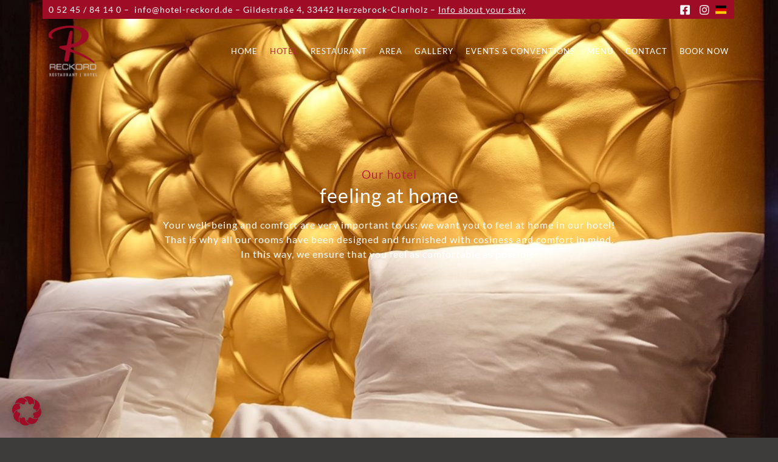

--- FILE ---
content_type: text/html; charset=UTF-8
request_url: https://hotel-reckord.de/en/our-hotel/
body_size: 15661
content:
<!DOCTYPE html>
<html lang="en-US">
<head>
	<meta charset="UTF-8">
	<meta name="viewport" content="width=device-width, initial-scale=1.0, viewport-fit=cover" />			<title>
			Hotel &#8211; Hotel Reckord		</title>
			<style>img:is([sizes="auto" i], [sizes^="auto," i]) { contain-intrinsic-size: 3000px 1500px }</style>
	<meta name="dc.title" content="Hotel - Hotel Reckord">
<meta name="dc.description" content="Our hotelfeeling at home Your well-being and comfort are very important to us: we want you to feel at home in our hotel! That is why all our rooms have been designed and furnished with cosiness and comfort in mind. In this way, we ensure that you feel as comfortable&hellip;">
<meta name="dc.relation" content="https://hotel-reckord.de/en/our-hotel/">
<meta name="dc.source" content="https://hotel-reckord.de/">
<meta name="dc.language" content="en_US">
<meta name="description" content="Our hotelfeeling at home Your well-being and comfort are very important to us: we want you to feel at home in our hotel! That is why all our rooms have been designed and furnished with cosiness and comfort in mind. In this way, we ensure that you feel as comfortable&hellip;">
<meta name="robots" content="index, follow, max-snippet:-1, max-image-preview:large, max-video-preview:-1">
<link rel="canonical" href="https://hotel-reckord.de/en/our-hotel/">
<meta property="og:url" content="https://hotel-reckord.de/en/our-hotel/">
<meta property="og:site_name" content="Hotel Reckord">
<meta property="og:locale" content="en_US">
<meta property="og:type" content="article">
<meta property="article:author" content="https://www.facebook.com/people/Hotel-Restaurant-Reckord/100050556595072/">
<meta property="article:publisher" content="https://www.facebook.com/people/Hotel-Restaurant-Reckord/100050556595072/">
<meta property="og:title" content="Hotel - Hotel Reckord">
<meta property="og:description" content="Our hotelfeeling at home Your well-being and comfort are very important to us: we want you to feel at home in our hotel! That is why all our rooms have been designed and furnished with cosiness and comfort in mind. In this way, we ensure that you feel as comfortable&hellip;">
<meta property="fb:pages" content="">
<meta property="fb:admins" content="">
<meta property="fb:app_id" content="">
<meta name="twitter:card" content="summary">
<meta name="twitter:title" content="Hotel - Hotel Reckord">
<meta name="twitter:description" content="Our hotelfeeling at home Your well-being and comfort are very important to us: we want you to feel at home in our hotel! That is why all our rooms have been designed and furnished with cosiness and comfort in mind. In this way, we ensure that you feel as comfortable&hellip;">
<link rel='dns-prefetch' href='//wbe-static.hotel-spider.com' />
<script type="text/javascript">
/* <![CDATA[ */
window._wpemojiSettings = {"baseUrl":"https:\/\/s.w.org\/images\/core\/emoji\/16.0.1\/72x72\/","ext":".png","svgUrl":"https:\/\/s.w.org\/images\/core\/emoji\/16.0.1\/svg\/","svgExt":".svg","source":{"concatemoji":"https:\/\/hotel-reckord.de\/wp-includes\/js\/wp-emoji-release.min.js?ver=6.8.3"}};
/*! This file is auto-generated */
!function(s,n){var o,i,e;function c(e){try{var t={supportTests:e,timestamp:(new Date).valueOf()};sessionStorage.setItem(o,JSON.stringify(t))}catch(e){}}function p(e,t,n){e.clearRect(0,0,e.canvas.width,e.canvas.height),e.fillText(t,0,0);var t=new Uint32Array(e.getImageData(0,0,e.canvas.width,e.canvas.height).data),a=(e.clearRect(0,0,e.canvas.width,e.canvas.height),e.fillText(n,0,0),new Uint32Array(e.getImageData(0,0,e.canvas.width,e.canvas.height).data));return t.every(function(e,t){return e===a[t]})}function u(e,t){e.clearRect(0,0,e.canvas.width,e.canvas.height),e.fillText(t,0,0);for(var n=e.getImageData(16,16,1,1),a=0;a<n.data.length;a++)if(0!==n.data[a])return!1;return!0}function f(e,t,n,a){switch(t){case"flag":return n(e,"\ud83c\udff3\ufe0f\u200d\u26a7\ufe0f","\ud83c\udff3\ufe0f\u200b\u26a7\ufe0f")?!1:!n(e,"\ud83c\udde8\ud83c\uddf6","\ud83c\udde8\u200b\ud83c\uddf6")&&!n(e,"\ud83c\udff4\udb40\udc67\udb40\udc62\udb40\udc65\udb40\udc6e\udb40\udc67\udb40\udc7f","\ud83c\udff4\u200b\udb40\udc67\u200b\udb40\udc62\u200b\udb40\udc65\u200b\udb40\udc6e\u200b\udb40\udc67\u200b\udb40\udc7f");case"emoji":return!a(e,"\ud83e\udedf")}return!1}function g(e,t,n,a){var r="undefined"!=typeof WorkerGlobalScope&&self instanceof WorkerGlobalScope?new OffscreenCanvas(300,150):s.createElement("canvas"),o=r.getContext("2d",{willReadFrequently:!0}),i=(o.textBaseline="top",o.font="600 32px Arial",{});return e.forEach(function(e){i[e]=t(o,e,n,a)}),i}function t(e){var t=s.createElement("script");t.src=e,t.defer=!0,s.head.appendChild(t)}"undefined"!=typeof Promise&&(o="wpEmojiSettingsSupports",i=["flag","emoji"],n.supports={everything:!0,everythingExceptFlag:!0},e=new Promise(function(e){s.addEventListener("DOMContentLoaded",e,{once:!0})}),new Promise(function(t){var n=function(){try{var e=JSON.parse(sessionStorage.getItem(o));if("object"==typeof e&&"number"==typeof e.timestamp&&(new Date).valueOf()<e.timestamp+604800&&"object"==typeof e.supportTests)return e.supportTests}catch(e){}return null}();if(!n){if("undefined"!=typeof Worker&&"undefined"!=typeof OffscreenCanvas&&"undefined"!=typeof URL&&URL.createObjectURL&&"undefined"!=typeof Blob)try{var e="postMessage("+g.toString()+"("+[JSON.stringify(i),f.toString(),p.toString(),u.toString()].join(",")+"));",a=new Blob([e],{type:"text/javascript"}),r=new Worker(URL.createObjectURL(a),{name:"wpTestEmojiSupports"});return void(r.onmessage=function(e){c(n=e.data),r.terminate(),t(n)})}catch(e){}c(n=g(i,f,p,u))}t(n)}).then(function(e){for(var t in e)n.supports[t]=e[t],n.supports.everything=n.supports.everything&&n.supports[t],"flag"!==t&&(n.supports.everythingExceptFlag=n.supports.everythingExceptFlag&&n.supports[t]);n.supports.everythingExceptFlag=n.supports.everythingExceptFlag&&!n.supports.flag,n.DOMReady=!1,n.readyCallback=function(){n.DOMReady=!0}}).then(function(){return e}).then(function(){var e;n.supports.everything||(n.readyCallback(),(e=n.source||{}).concatemoji?t(e.concatemoji):e.wpemoji&&e.twemoji&&(t(e.twemoji),t(e.wpemoji)))}))}((window,document),window._wpemojiSettings);
/* ]]> */
</script>
<style id='wp-emoji-styles-inline-css' type='text/css'>

	img.wp-smiley, img.emoji {
		display: inline !important;
		border: none !important;
		box-shadow: none !important;
		height: 1em !important;
		width: 1em !important;
		margin: 0 0.07em !important;
		vertical-align: -0.1em !important;
		background: none !important;
		padding: 0 !important;
	}
</style>
<style id='classic-theme-styles-inline-css' type='text/css'>
/*! This file is auto-generated */
.wp-block-button__link{color:#fff;background-color:#32373c;border-radius:9999px;box-shadow:none;text-decoration:none;padding:calc(.667em + 2px) calc(1.333em + 2px);font-size:1.125em}.wp-block-file__button{background:#32373c;color:#fff;text-decoration:none}
</style>
<style id='wpseopress-local-business-style-inline-css' type='text/css'>
span.wp-block-wpseopress-local-business-field{margin-right:8px}

</style>
<style id='wpseopress-table-of-contents-style-inline-css' type='text/css'>
.wp-block-wpseopress-table-of-contents li.active>a{font-weight:bold}

</style>
<style id='global-styles-inline-css' type='text/css'>
:root{--wp--preset--aspect-ratio--square: 1;--wp--preset--aspect-ratio--4-3: 4/3;--wp--preset--aspect-ratio--3-4: 3/4;--wp--preset--aspect-ratio--3-2: 3/2;--wp--preset--aspect-ratio--2-3: 2/3;--wp--preset--aspect-ratio--16-9: 16/9;--wp--preset--aspect-ratio--9-16: 9/16;--wp--preset--color--black: #000000;--wp--preset--color--cyan-bluish-gray: #abb8c3;--wp--preset--color--white: #ffffff;--wp--preset--color--pale-pink: #f78da7;--wp--preset--color--vivid-red: #cf2e2e;--wp--preset--color--luminous-vivid-orange: #ff6900;--wp--preset--color--luminous-vivid-amber: #fcb900;--wp--preset--color--light-green-cyan: #7bdcb5;--wp--preset--color--vivid-green-cyan: #00d084;--wp--preset--color--pale-cyan-blue: #8ed1fc;--wp--preset--color--vivid-cyan-blue: #0693e3;--wp--preset--color--vivid-purple: #9b51e0;--wp--preset--gradient--vivid-cyan-blue-to-vivid-purple: linear-gradient(135deg,rgba(6,147,227,1) 0%,rgb(155,81,224) 100%);--wp--preset--gradient--light-green-cyan-to-vivid-green-cyan: linear-gradient(135deg,rgb(122,220,180) 0%,rgb(0,208,130) 100%);--wp--preset--gradient--luminous-vivid-amber-to-luminous-vivid-orange: linear-gradient(135deg,rgba(252,185,0,1) 0%,rgba(255,105,0,1) 100%);--wp--preset--gradient--luminous-vivid-orange-to-vivid-red: linear-gradient(135deg,rgba(255,105,0,1) 0%,rgb(207,46,46) 100%);--wp--preset--gradient--very-light-gray-to-cyan-bluish-gray: linear-gradient(135deg,rgb(238,238,238) 0%,rgb(169,184,195) 100%);--wp--preset--gradient--cool-to-warm-spectrum: linear-gradient(135deg,rgb(74,234,220) 0%,rgb(151,120,209) 20%,rgb(207,42,186) 40%,rgb(238,44,130) 60%,rgb(251,105,98) 80%,rgb(254,248,76) 100%);--wp--preset--gradient--blush-light-purple: linear-gradient(135deg,rgb(255,206,236) 0%,rgb(152,150,240) 100%);--wp--preset--gradient--blush-bordeaux: linear-gradient(135deg,rgb(254,205,165) 0%,rgb(254,45,45) 50%,rgb(107,0,62) 100%);--wp--preset--gradient--luminous-dusk: linear-gradient(135deg,rgb(255,203,112) 0%,rgb(199,81,192) 50%,rgb(65,88,208) 100%);--wp--preset--gradient--pale-ocean: linear-gradient(135deg,rgb(255,245,203) 0%,rgb(182,227,212) 50%,rgb(51,167,181) 100%);--wp--preset--gradient--electric-grass: linear-gradient(135deg,rgb(202,248,128) 0%,rgb(113,206,126) 100%);--wp--preset--gradient--midnight: linear-gradient(135deg,rgb(2,3,129) 0%,rgb(40,116,252) 100%);--wp--preset--font-size--small: 13px;--wp--preset--font-size--medium: 20px;--wp--preset--font-size--large: 36px;--wp--preset--font-size--x-large: 42px;--wp--preset--spacing--20: 0.44rem;--wp--preset--spacing--30: 0.67rem;--wp--preset--spacing--40: 1rem;--wp--preset--spacing--50: 1.5rem;--wp--preset--spacing--60: 2.25rem;--wp--preset--spacing--70: 3.38rem;--wp--preset--spacing--80: 5.06rem;--wp--preset--shadow--natural: 6px 6px 9px rgba(0, 0, 0, 0.2);--wp--preset--shadow--deep: 12px 12px 50px rgba(0, 0, 0, 0.4);--wp--preset--shadow--sharp: 6px 6px 0px rgba(0, 0, 0, 0.2);--wp--preset--shadow--outlined: 6px 6px 0px -3px rgba(255, 255, 255, 1), 6px 6px rgba(0, 0, 0, 1);--wp--preset--shadow--crisp: 6px 6px 0px rgba(0, 0, 0, 1);}:where(.is-layout-flex){gap: 0.5em;}:where(.is-layout-grid){gap: 0.5em;}body .is-layout-flex{display: flex;}.is-layout-flex{flex-wrap: wrap;align-items: center;}.is-layout-flex > :is(*, div){margin: 0;}body .is-layout-grid{display: grid;}.is-layout-grid > :is(*, div){margin: 0;}:where(.wp-block-columns.is-layout-flex){gap: 2em;}:where(.wp-block-columns.is-layout-grid){gap: 2em;}:where(.wp-block-post-template.is-layout-flex){gap: 1.25em;}:where(.wp-block-post-template.is-layout-grid){gap: 1.25em;}.has-black-color{color: var(--wp--preset--color--black) !important;}.has-cyan-bluish-gray-color{color: var(--wp--preset--color--cyan-bluish-gray) !important;}.has-white-color{color: var(--wp--preset--color--white) !important;}.has-pale-pink-color{color: var(--wp--preset--color--pale-pink) !important;}.has-vivid-red-color{color: var(--wp--preset--color--vivid-red) !important;}.has-luminous-vivid-orange-color{color: var(--wp--preset--color--luminous-vivid-orange) !important;}.has-luminous-vivid-amber-color{color: var(--wp--preset--color--luminous-vivid-amber) !important;}.has-light-green-cyan-color{color: var(--wp--preset--color--light-green-cyan) !important;}.has-vivid-green-cyan-color{color: var(--wp--preset--color--vivid-green-cyan) !important;}.has-pale-cyan-blue-color{color: var(--wp--preset--color--pale-cyan-blue) !important;}.has-vivid-cyan-blue-color{color: var(--wp--preset--color--vivid-cyan-blue) !important;}.has-vivid-purple-color{color: var(--wp--preset--color--vivid-purple) !important;}.has-black-background-color{background-color: var(--wp--preset--color--black) !important;}.has-cyan-bluish-gray-background-color{background-color: var(--wp--preset--color--cyan-bluish-gray) !important;}.has-white-background-color{background-color: var(--wp--preset--color--white) !important;}.has-pale-pink-background-color{background-color: var(--wp--preset--color--pale-pink) !important;}.has-vivid-red-background-color{background-color: var(--wp--preset--color--vivid-red) !important;}.has-luminous-vivid-orange-background-color{background-color: var(--wp--preset--color--luminous-vivid-orange) !important;}.has-luminous-vivid-amber-background-color{background-color: var(--wp--preset--color--luminous-vivid-amber) !important;}.has-light-green-cyan-background-color{background-color: var(--wp--preset--color--light-green-cyan) !important;}.has-vivid-green-cyan-background-color{background-color: var(--wp--preset--color--vivid-green-cyan) !important;}.has-pale-cyan-blue-background-color{background-color: var(--wp--preset--color--pale-cyan-blue) !important;}.has-vivid-cyan-blue-background-color{background-color: var(--wp--preset--color--vivid-cyan-blue) !important;}.has-vivid-purple-background-color{background-color: var(--wp--preset--color--vivid-purple) !important;}.has-black-border-color{border-color: var(--wp--preset--color--black) !important;}.has-cyan-bluish-gray-border-color{border-color: var(--wp--preset--color--cyan-bluish-gray) !important;}.has-white-border-color{border-color: var(--wp--preset--color--white) !important;}.has-pale-pink-border-color{border-color: var(--wp--preset--color--pale-pink) !important;}.has-vivid-red-border-color{border-color: var(--wp--preset--color--vivid-red) !important;}.has-luminous-vivid-orange-border-color{border-color: var(--wp--preset--color--luminous-vivid-orange) !important;}.has-luminous-vivid-amber-border-color{border-color: var(--wp--preset--color--luminous-vivid-amber) !important;}.has-light-green-cyan-border-color{border-color: var(--wp--preset--color--light-green-cyan) !important;}.has-vivid-green-cyan-border-color{border-color: var(--wp--preset--color--vivid-green-cyan) !important;}.has-pale-cyan-blue-border-color{border-color: var(--wp--preset--color--pale-cyan-blue) !important;}.has-vivid-cyan-blue-border-color{border-color: var(--wp--preset--color--vivid-cyan-blue) !important;}.has-vivid-purple-border-color{border-color: var(--wp--preset--color--vivid-purple) !important;}.has-vivid-cyan-blue-to-vivid-purple-gradient-background{background: var(--wp--preset--gradient--vivid-cyan-blue-to-vivid-purple) !important;}.has-light-green-cyan-to-vivid-green-cyan-gradient-background{background: var(--wp--preset--gradient--light-green-cyan-to-vivid-green-cyan) !important;}.has-luminous-vivid-amber-to-luminous-vivid-orange-gradient-background{background: var(--wp--preset--gradient--luminous-vivid-amber-to-luminous-vivid-orange) !important;}.has-luminous-vivid-orange-to-vivid-red-gradient-background{background: var(--wp--preset--gradient--luminous-vivid-orange-to-vivid-red) !important;}.has-very-light-gray-to-cyan-bluish-gray-gradient-background{background: var(--wp--preset--gradient--very-light-gray-to-cyan-bluish-gray) !important;}.has-cool-to-warm-spectrum-gradient-background{background: var(--wp--preset--gradient--cool-to-warm-spectrum) !important;}.has-blush-light-purple-gradient-background{background: var(--wp--preset--gradient--blush-light-purple) !important;}.has-blush-bordeaux-gradient-background{background: var(--wp--preset--gradient--blush-bordeaux) !important;}.has-luminous-dusk-gradient-background{background: var(--wp--preset--gradient--luminous-dusk) !important;}.has-pale-ocean-gradient-background{background: var(--wp--preset--gradient--pale-ocean) !important;}.has-electric-grass-gradient-background{background: var(--wp--preset--gradient--electric-grass) !important;}.has-midnight-gradient-background{background: var(--wp--preset--gradient--midnight) !important;}.has-small-font-size{font-size: var(--wp--preset--font-size--small) !important;}.has-medium-font-size{font-size: var(--wp--preset--font-size--medium) !important;}.has-large-font-size{font-size: var(--wp--preset--font-size--large) !important;}.has-x-large-font-size{font-size: var(--wp--preset--font-size--x-large) !important;}
:where(.wp-block-post-template.is-layout-flex){gap: 1.25em;}:where(.wp-block-post-template.is-layout-grid){gap: 1.25em;}
:where(.wp-block-columns.is-layout-flex){gap: 2em;}:where(.wp-block-columns.is-layout-grid){gap: 2em;}
:root :where(.wp-block-pullquote){font-size: 1.5em;line-height: 1.6;}
</style>
<link rel='stylesheet' id='hsbestyle-css' href='https://wbe-static.hotel-spider.com/widget/spiderBooking4.css?ver=6.8.3' type='text/css' media='all' />
<link rel='stylesheet' id='bootstrap-css' href='https://hotel-reckord.de/wp-content/themes/silence/libs/bootstrap/css/bootstrap.min.css?ver=6.8.3' type='text/css' media='all' />
<link rel='stylesheet' id='main-css' href='https://hotel-reckord.de/wp-content/themes/silence-child/assets/css/style.css?ver=6.8.3' type='text/css' media='screen' />
<link rel='stylesheet' id='elementor-frontend-css' href='https://hotel-reckord.de/wp-content/plugins/elementor/assets/css/frontend.min.css?ver=3.30.3' type='text/css' media='all' />
<link rel='stylesheet' id='widget-image-css' href='https://hotel-reckord.de/wp-content/plugins/elementor/assets/css/widget-image.min.css?ver=3.30.3' type='text/css' media='all' />
<link rel='stylesheet' id='widget-heading-css' href='https://hotel-reckord.de/wp-content/plugins/elementor/assets/css/widget-heading.min.css?ver=3.30.3' type='text/css' media='all' />
<link rel='stylesheet' id='widget-icon-list-css' href='https://hotel-reckord.de/wp-content/plugins/elementor/assets/css/widget-icon-list.min.css?ver=3.30.3' type='text/css' media='all' />
<link rel='stylesheet' id='e-animation-fadeIn-css' href='https://hotel-reckord.de/wp-content/plugins/elementor/assets/lib/animations/styles/fadeIn.min.css?ver=3.30.3' type='text/css' media='all' />
<link rel='stylesheet' id='e-popup-css' href='https://hotel-reckord.de/wp-content/plugins/elementor-pro/assets/css/conditionals/popup.min.css?ver=3.28.2' type='text/css' media='all' />
<link rel='stylesheet' id='widget-nav-menu-css' href='https://hotel-reckord.de/wp-content/plugins/elementor-pro/assets/css/widget-nav-menu.min.css?ver=3.28.2' type='text/css' media='all' />
<link rel='stylesheet' id='elementor-icons-css' href='https://hotel-reckord.de/wp-content/plugins/elementor/assets/lib/eicons/css/elementor-icons.min.css?ver=5.43.0' type='text/css' media='all' />
<link rel='stylesheet' id='elementor-post-542-css' href='https://hotel-reckord.de/wp-content/uploads/elementor/css/post-542.css?ver=1753711069' type='text/css' media='all' />
<link rel='stylesheet' id='elementor-custom-frontend-css' href='https://hotel-reckord.de/wp-content/plugins/elementor-custom/assets/css/frontend.css?ver=1.0.0' type='text/css' media='all' />
<link rel='stylesheet' id='hotel-spider-css' href='https://wbe-static.hotel-spider.com/widget/v1/spiderBooking4.css?ver=1.0.0' type='text/css' media='all' />
<link rel='stylesheet' id='elementor-post-286-css' href='https://hotel-reckord.de/wp-content/uploads/elementor/css/post-286.css?ver=1753711202' type='text/css' media='all' />
<link rel='stylesheet' id='elementor-post-745-css' href='https://hotel-reckord.de/wp-content/uploads/elementor/css/post-745.css?ver=1753711069' type='text/css' media='all' />
<link rel='stylesheet' id='elementor-post-332-css' href='https://hotel-reckord.de/wp-content/uploads/elementor/css/post-332.css?ver=1753711150' type='text/css' media='all' />
<link rel='stylesheet' id='elementor-post-340-css' href='https://hotel-reckord.de/wp-content/uploads/elementor/css/post-340.css?ver=1753711150' type='text/css' media='all' />
<link rel='stylesheet' id='borlabs-cookie-custom-css' href='https://hotel-reckord.de/wp-content/cache/borlabs-cookie/1/borlabs-cookie-1-en.css?ver=3.3.23-59' type='text/css' media='all' />
<link rel='stylesheet' id='elementor-gf-local-roboto-css' href='https://hotel-reckord.de/wp-content/uploads/elementor/google-fonts/css/roboto.css?ver=1743583499' type='text/css' media='all' />
<link rel='stylesheet' id='elementor-gf-local-robotoslab-css' href='https://hotel-reckord.de/wp-content/uploads/elementor/google-fonts/css/robotoslab.css?ver=1743583514' type='text/css' media='all' />
<link rel='stylesheet' id='elementor-icons-shared-0-css' href='https://hotel-reckord.de/wp-content/plugins/elementor/assets/lib/font-awesome/css/fontawesome.min.css?ver=5.15.3' type='text/css' media='all' />
<link rel='stylesheet' id='elementor-icons-fa-solid-css' href='https://hotel-reckord.de/wp-content/plugins/elementor/assets/lib/font-awesome/css/solid.min.css?ver=5.15.3' type='text/css' media='all' />
<link rel='stylesheet' id='elementor-icons-fa-regular-css' href='https://hotel-reckord.de/wp-content/plugins/elementor/assets/lib/font-awesome/css/regular.min.css?ver=5.15.3' type='text/css' media='all' />
<link rel='stylesheet' id='elementor-icons-fa-brands-css' href='https://hotel-reckord.de/wp-content/plugins/elementor/assets/lib/font-awesome/css/brands.min.css?ver=5.15.3' type='text/css' media='all' />
<script type="text/javascript" src="https://hotel-reckord.de/wp-includes/js/jquery/jquery.min.js?ver=3.7.1" id="jquery-core-js"></script>
<script type="text/javascript" src="https://hotel-reckord.de/wp-includes/js/jquery/jquery-migrate.min.js?ver=3.4.1" id="jquery-migrate-js"></script>
<script data-no-optimize="1" data-no-minify="1" data-cfasync="false" nowprocket type="text/javascript" src="https://hotel-reckord.de/wp-content/cache/borlabs-cookie/1/borlabs-cookie-config-en.json.js?ver=3.3.23-66" id="borlabs-cookie-config-js"></script>
<link rel="https://api.w.org/" href="https://hotel-reckord.de/wp-json/" /><link rel="alternate" title="JSON" type="application/json" href="https://hotel-reckord.de/wp-json/wp/v2/pages/286" /><link rel="EditURI" type="application/rsd+xml" title="RSD" href="https://hotel-reckord.de/xmlrpc.php?rsd" />
<meta name="generator" content="WordPress 6.8.3" />
<link rel='shortlink' href='https://hotel-reckord.de/?p=286' />
<link rel="alternate" title="oEmbed (JSON)" type="application/json+oembed" href="https://hotel-reckord.de/wp-json/oembed/1.0/embed?url=https%3A%2F%2Fhotel-reckord.de%2Fen%2Four-hotel%2F" />
<link rel="alternate" title="oEmbed (XML)" type="text/xml+oembed" href="https://hotel-reckord.de/wp-json/oembed/1.0/embed?url=https%3A%2F%2Fhotel-reckord.de%2Fen%2Four-hotel%2F&#038;format=xml" />
<meta name="google-site-verification" content="0KiwDeCBvqmBobOwPrrZxQbY_pa3jXe6onOrq-iMeqE" /><meta name="generator" content="Elementor 3.30.3; features: additional_custom_breakpoints; settings: css_print_method-external, google_font-enabled, font_display-auto">
			<style>
				.e-con.e-parent:nth-of-type(n+4):not(.e-lazyloaded):not(.e-no-lazyload),
				.e-con.e-parent:nth-of-type(n+4):not(.e-lazyloaded):not(.e-no-lazyload) * {
					background-image: none !important;
				}
				@media screen and (max-height: 1024px) {
					.e-con.e-parent:nth-of-type(n+3):not(.e-lazyloaded):not(.e-no-lazyload),
					.e-con.e-parent:nth-of-type(n+3):not(.e-lazyloaded):not(.e-no-lazyload) * {
						background-image: none !important;
					}
				}
				@media screen and (max-height: 640px) {
					.e-con.e-parent:nth-of-type(n+2):not(.e-lazyloaded):not(.e-no-lazyload),
					.e-con.e-parent:nth-of-type(n+2):not(.e-lazyloaded):not(.e-no-lazyload) * {
						background-image: none !important;
					}
				}
			</style>
			<link rel="icon" href="https://hotel-reckord.de/wp-content/uploads/2020/02/cropped-favicon-1-32x32.png" sizes="32x32" />
<link rel="icon" href="https://hotel-reckord.de/wp-content/uploads/2020/02/cropped-favicon-1-192x192.png" sizes="192x192" />
<link rel="apple-touch-icon" href="https://hotel-reckord.de/wp-content/uploads/2020/02/cropped-favicon-1-180x180.png" />
<meta name="msapplication-TileImage" content="https://hotel-reckord.de/wp-content/uploads/2020/02/cropped-favicon-1-270x270.png" />
</head>
<body class="wp-singular page-template-default page page-id-286 wp-custom-logo wp-theme-silence wp-child-theme-silence-child elementor-default elementor-kit-542 elementor-page elementor-page-286">
		<div data-elementor-type="header" data-elementor-id="332" class="elementor elementor-332 elementor-location-header" data-elementor-post-type="elementor_library">
					<section class="elementor-section elementor-top-section elementor-element elementor-element-3ee3af6a elementor-section-content-middle elementor-section-boxed elementor-section-height-default elementor-section-height-default" data-id="3ee3af6a" data-element_type="section">
						<div class="elementor-container elementor-column-gap-no">
					<div class="elementor-column elementor-col-50 elementor-top-column elementor-element elementor-element-d677b37" data-id="d677b37" data-element_type="column" data-settings="{&quot;background_background&quot;:&quot;classic&quot;}">
			<div class="elementor-widget-wrap elementor-element-populated">
						<div class="elementor-element elementor-element-1010d790 elementor-widget elementor-widget-text-editor" data-id="1010d790" data-element_type="widget" data-widget_type="text-editor.default">
				<div class="elementor-widget-container">
									<p>0 52 45 / 84 14 0 –  info@hotel-reckord.de – Gildestraße 4, 33442 Herzebrock-Clarholz – <a href="https://hotel-reckord.de/en/details-about-your-stay/">Info about your stay</a></p>								</div>
				</div>
					</div>
		</div>
				<div class="elementor-column elementor-col-50 elementor-top-column elementor-element elementor-element-70433ec7" data-id="70433ec7" data-element_type="column" data-settings="{&quot;background_background&quot;:&quot;classic&quot;}">
			<div class="elementor-widget-wrap elementor-element-populated">
						<div class="elementor-element elementor-element-77ba7891 elementor-icon-list--layout-inline elementor-align-right elementor-mobile-align-center elementor-list-item-link-full_width elementor-widget elementor-widget-icon-list" data-id="77ba7891" data-element_type="widget" data-widget_type="icon-list.default">
				<div class="elementor-widget-container">
							<ul class="elementor-icon-list-items elementor-inline-items">
							<li class="elementor-icon-list-item elementor-inline-item">
											<a href="https://www.facebook.com/Hotel-Restaurant-Reckord-931801610210108/" target="_blank">

												<span class="elementor-icon-list-icon">
							<i aria-hidden="true" class="fab fa-facebook-square"></i>						</span>
										<span class="elementor-icon-list-text"></span>
											</a>
									</li>
								<li class="elementor-icon-list-item elementor-inline-item">
											<a href="https://www.instagram.com/hotelrestaurantreckord/" target="_blank">

												<span class="elementor-icon-list-icon">
							<i aria-hidden="true" class="fab fa-instagram"></i>						</span>
										<span class="elementor-icon-list-text"></span>
											</a>
									</li>
								<li class="elementor-icon-list-item elementor-inline-item">
											<a href="/">

												<span class="elementor-icon-list-icon">
							<svg xmlns="http://www.w3.org/2000/svg" xmlns:xlink="http://www.w3.org/1999/xlink" xmlns:serif="http://www.serif.com/" width="100%" height="100%" viewBox="0 0 640 480" xml:space="preserve" style="fill-rule:evenodd;clip-rule:evenodd;stroke-linejoin:round;stroke-miterlimit:2;">    <rect x="0" y="320" width="640" height="160" style="fill:rgb(255,206,0);fill-rule:nonzero;"></rect>    <rect x="0" y="0" width="640" height="160" style="fill:rgb(1,1,1);fill-rule:nonzero;"></rect>    <rect x="0" y="160" width="640" height="160" style="fill:rgb(221,0,0);fill-rule:nonzero;"></rect></svg>						</span>
										<span class="elementor-icon-list-text"></span>
											</a>
									</li>
						</ul>
						</div>
				</div>
					</div>
		</div>
					</div>
		</section>
				<section class="elementor-section elementor-top-section elementor-element elementor-element-7dec496c elementor-section-content-middle elementor-section-boxed elementor-section-height-default elementor-section-height-default" data-id="7dec496c" data-element_type="section">
						<div class="elementor-container elementor-column-gap-default">
					<div class="elementor-column elementor-col-50 elementor-top-column elementor-element elementor-element-4d1cff9c" data-id="4d1cff9c" data-element_type="column">
			<div class="elementor-widget-wrap elementor-element-populated">
						<div class="elementor-element elementor-element-18a93876 elementor-widget elementor-widget-theme-site-logo elementor-widget-image" data-id="18a93876" data-element_type="widget" data-widget_type="theme-site-logo.default">
				<div class="elementor-widget-container">
											<a href="https://hotel-reckord.de/en/home/">
			<img width="92" height="99" src="https://hotel-reckord.de/wp-content/uploads/2020/01/logo.png" class="attachment-full size-full wp-image-230" alt="" />				</a>
											</div>
				</div>
					</div>
		</div>
				<div class="elementor-column elementor-col-50 elementor-top-column elementor-element elementor-element-3902ad35" data-id="3902ad35" data-element_type="column">
			<div class="elementor-widget-wrap elementor-element-populated">
						<div class="elementor-element elementor-element-5e2a7a2f elementor-nav-menu__align-end elementor-nav-menu--dropdown-tablet elementor-nav-menu__text-align-aside elementor-nav-menu--toggle elementor-nav-menu--burger elementor-widget elementor-widget-nav-menu" data-id="5e2a7a2f" data-element_type="widget" data-settings="{&quot;layout&quot;:&quot;horizontal&quot;,&quot;submenu_icon&quot;:{&quot;value&quot;:&quot;&lt;i class=\&quot;fas fa-caret-down\&quot;&gt;&lt;\/i&gt;&quot;,&quot;library&quot;:&quot;fa-solid&quot;},&quot;toggle&quot;:&quot;burger&quot;}" data-widget_type="nav-menu.default">
				<div class="elementor-widget-container">
								<nav aria-label="Menu" class="elementor-nav-menu--main elementor-nav-menu__container elementor-nav-menu--layout-horizontal e--pointer-text e--animation-none">
				<ul id="menu-1-5e2a7a2f" class="elementor-nav-menu"><li class="menu-item menu-item-type-post_type menu-item-object-page menu-item-home menu-item-321"><a href="https://hotel-reckord.de/en/home/" class="elementor-item">Home</a></li>
<li class="menu-item menu-item-type-post_type menu-item-object-page current-menu-item page_item page-item-286 current_page_item menu-item-319"><a href="https://hotel-reckord.de/en/our-hotel/" aria-current="page" class="elementor-item elementor-item-active">Hotel</a></li>
<li class="menu-item menu-item-type-post_type menu-item-object-page menu-item-315"><a href="https://hotel-reckord.de/en/our-restaurant/" class="elementor-item">Restaurant</a></li>
<li class="menu-item menu-item-type-post_type menu-item-object-page menu-item-314"><a href="https://hotel-reckord.de/en/area/" class="elementor-item">Area</a></li>
<li class="menu-item menu-item-type-post_type menu-item-object-page menu-item-320"><a href="https://hotel-reckord.de/en/gallery/" class="elementor-item">Gallery</a></li>
<li class="menu-item menu-item-type-post_type menu-item-object-page menu-item-324"><a href="https://hotel-reckord.de/en/conventions/" class="elementor-item">Events &#038; Conventions</a></li>
<li class="menu-item menu-item-type-post_type menu-item-object-page menu-item-628"><a href="https://hotel-reckord.de/speisekarte/" class="elementor-item">Menu</a></li>
<li class="menu-item menu-item-type-post_type menu-item-object-page menu-item-316"><a href="https://hotel-reckord.de/en/contact/" class="elementor-item">Contact</a></li>
<li class="menu-item menu-item-type-post_type menu-item-object-page menu-item-435"><a href="https://hotel-reckord.de/en/book-now/" class="elementor-item">Book now</a></li>
</ul>			</nav>
					<div class="elementor-menu-toggle" role="button" tabindex="0" aria-label="Menu Toggle" aria-expanded="false">
			<i aria-hidden="true" role="presentation" class="elementor-menu-toggle__icon--open eicon-menu-bar"></i><i aria-hidden="true" role="presentation" class="elementor-menu-toggle__icon--close eicon-close"></i>		</div>
					<nav class="elementor-nav-menu--dropdown elementor-nav-menu__container" aria-hidden="true">
				<ul id="menu-2-5e2a7a2f" class="elementor-nav-menu"><li class="menu-item menu-item-type-post_type menu-item-object-page menu-item-home menu-item-321"><a href="https://hotel-reckord.de/en/home/" class="elementor-item" tabindex="-1">Home</a></li>
<li class="menu-item menu-item-type-post_type menu-item-object-page current-menu-item page_item page-item-286 current_page_item menu-item-319"><a href="https://hotel-reckord.de/en/our-hotel/" aria-current="page" class="elementor-item elementor-item-active" tabindex="-1">Hotel</a></li>
<li class="menu-item menu-item-type-post_type menu-item-object-page menu-item-315"><a href="https://hotel-reckord.de/en/our-restaurant/" class="elementor-item" tabindex="-1">Restaurant</a></li>
<li class="menu-item menu-item-type-post_type menu-item-object-page menu-item-314"><a href="https://hotel-reckord.de/en/area/" class="elementor-item" tabindex="-1">Area</a></li>
<li class="menu-item menu-item-type-post_type menu-item-object-page menu-item-320"><a href="https://hotel-reckord.de/en/gallery/" class="elementor-item" tabindex="-1">Gallery</a></li>
<li class="menu-item menu-item-type-post_type menu-item-object-page menu-item-324"><a href="https://hotel-reckord.de/en/conventions/" class="elementor-item" tabindex="-1">Events &#038; Conventions</a></li>
<li class="menu-item menu-item-type-post_type menu-item-object-page menu-item-628"><a href="https://hotel-reckord.de/speisekarte/" class="elementor-item" tabindex="-1">Menu</a></li>
<li class="menu-item menu-item-type-post_type menu-item-object-page menu-item-316"><a href="https://hotel-reckord.de/en/contact/" class="elementor-item" tabindex="-1">Contact</a></li>
<li class="menu-item menu-item-type-post_type menu-item-object-page menu-item-435"><a href="https://hotel-reckord.de/en/book-now/" class="elementor-item" tabindex="-1">Book now</a></li>
</ul>			</nav>
						</div>
				</div>
					</div>
		</div>
					</div>
		</section>
				</div>
		<div class="site-content">
			<article id="post-286" class="post-286 page type-page status-publish hentry">
			<div data-elementor-type="wp-page" data-elementor-id="286" class="elementor elementor-286" data-elementor-post-type="page">
						<section class="elementor-section elementor-top-section elementor-element elementor-element-59e0bd12 elementor-section-height-full elementor-section-boxed elementor-section-height-default elementor-section-items-middle" data-id="59e0bd12" data-element_type="section" data-settings="{&quot;background_background&quot;:&quot;classic&quot;}">
							<div class="elementor-background-overlay"></div>
							<div class="elementor-container elementor-column-gap-default">
					<div class="elementor-column elementor-col-100 elementor-top-column elementor-element elementor-element-1cee56e9" data-id="1cee56e9" data-element_type="column">
			<div class="elementor-widget-wrap elementor-element-populated">
						<div class="elementor-element elementor-element-423cc503 elementor-widget elementor-widget-ec-heading" data-id="423cc503" data-element_type="widget" data-widget_type="ec-heading.default">
				<div class="elementor-widget-container">
					<h3 class="elementor-heading-caption">Our hotel</h3><h2 class="elementor-heading-title elementor-size-default">feeling at home</h2>				</div>
				</div>
				<div class="elementor-element elementor-element-53fc3319 elementor-widget elementor-widget-text-editor" data-id="53fc3319" data-element_type="widget" data-widget_type="text-editor.default">
				<div class="elementor-widget-container">
									<p>Your well-being and comfort are very important to us: we want you to feel at home in our hotel! That is why all our rooms have been designed and furnished with cosiness and comfort in mind. In this way, we ensure that you feel as comfortable as possible.</p>								</div>
				</div>
					</div>
		</div>
					</div>
		</section>
				<section class="elementor-section elementor-top-section elementor-element elementor-element-700e868c elementor-section-boxed elementor-section-height-default elementor-section-height-default" data-id="700e868c" data-element_type="section">
						<div class="elementor-container elementor-column-gap-default">
					<div class="elementor-column elementor-col-100 elementor-top-column elementor-element elementor-element-169de7b3" data-id="169de7b3" data-element_type="column">
			<div class="elementor-widget-wrap elementor-element-populated">
						<div class="elementor-element elementor-element-600879b1 elementor-widget elementor-widget-ec-heading" data-id="600879b1" data-element_type="widget" data-widget_type="ec-heading.default">
				<div class="elementor-widget-container">
					<h3 class="elementor-heading-caption">Our rooms</h3><h2 class="elementor-heading-title elementor-size-default">living comfort of the highest class</h2>				</div>
				</div>
				<div class="elementor-element elementor-element-7902eb43 elementor-widget elementor-widget-text-editor" data-id="7902eb43" data-element_type="widget" data-widget_type="text-editor.default">
				<div class="elementor-widget-container">
									<p>Our bright and spacious rooms are furnished in a modern style. All our amenities ensure a carefree stay. On request, our rooms and amenities are not only available as Standard, but also as Comfort and Superior.</p>								</div>
				</div>
					</div>
		</div>
					</div>
		</section>
				<section class="elementor-section elementor-top-section elementor-element elementor-element-5e2fcc17 elementor-section-boxed elementor-section-height-default elementor-section-height-default" data-id="5e2fcc17" data-element_type="section">
						<div class="elementor-container elementor-column-gap-default">
					<div class="elementor-column elementor-col-50 elementor-top-column elementor-element elementor-element-4a572dd1" data-id="4a572dd1" data-element_type="column" data-settings="{&quot;background_background&quot;:&quot;classic&quot;}">
			<div class="elementor-widget-wrap elementor-element-populated">
						<div class="elementor-element elementor-element-157a345f elementor-widget elementor-widget-image" data-id="157a345f" data-element_type="widget" data-widget_type="image.default">
				<div class="elementor-widget-container">
															<img fetchpriority="high" decoding="async" width="1024" height="684" src="https://hotel-reckord.de/wp-content/uploads/2020/01/hotel-reckord-DSC8757-1024x684.jpeg" class="attachment-large size-large wp-image-234" alt="" srcset="https://hotel-reckord.de/wp-content/uploads/2020/01/hotel-reckord-DSC8757-1024x684.jpeg 1024w, https://hotel-reckord.de/wp-content/uploads/2020/01/hotel-reckord-DSC8757-300x200.jpeg 300w, https://hotel-reckord.de/wp-content/uploads/2020/01/hotel-reckord-DSC8757-768x513.jpeg 768w, https://hotel-reckord.de/wp-content/uploads/2020/01/hotel-reckord-DSC8757-1536x1025.jpeg 1536w, https://hotel-reckord.de/wp-content/uploads/2020/01/hotel-reckord-DSC8757.jpeg 2000w" sizes="(max-width: 1024px) 100vw, 1024px" />															</div>
				</div>
					</div>
		</div>
				<div class="elementor-column elementor-col-50 elementor-top-column elementor-element elementor-element-62cb2dbe" data-id="62cb2dbe" data-element_type="column">
			<div class="elementor-widget-wrap elementor-element-populated">
						<div class="elementor-element elementor-element-73b2014b elementor-widget elementor-widget-image" data-id="73b2014b" data-element_type="widget" data-widget_type="image.default">
				<div class="elementor-widget-container">
															<img decoding="async" width="681" height="1024" src="https://hotel-reckord.de/wp-content/uploads/2019/12/hotel-reckord-DSC8805-681x1024.jpg" class="attachment-large size-large wp-image-100" alt="" srcset="https://hotel-reckord.de/wp-content/uploads/2019/12/hotel-reckord-DSC8805-681x1024.jpg 681w, https://hotel-reckord.de/wp-content/uploads/2019/12/hotel-reckord-DSC8805-200x300.jpg 200w, https://hotel-reckord.de/wp-content/uploads/2019/12/hotel-reckord-DSC8805-768x1155.jpg 768w, https://hotel-reckord.de/wp-content/uploads/2019/12/hotel-reckord-DSC8805-1021x1536.jpg 1021w, https://hotel-reckord.de/wp-content/uploads/2019/12/hotel-reckord-DSC8805.jpg 1277w" sizes="(max-width: 681px) 100vw, 681px" />															</div>
				</div>
					</div>
		</div>
					</div>
		</section>
				<section class="elementor-section elementor-top-section elementor-element elementor-element-40fa7bdc elementor-section-boxed elementor-section-height-default elementor-section-height-default" data-id="40fa7bdc" data-element_type="section">
						<div class="elementor-container elementor-column-gap-default">
					<div class="elementor-column elementor-col-50 elementor-top-column elementor-element elementor-element-b372929" data-id="b372929" data-element_type="column">
			<div class="elementor-widget-wrap elementor-element-populated">
						<div class="elementor-element elementor-element-7f5c716e elementor-widget elementor-widget-image" data-id="7f5c716e" data-element_type="widget" data-widget_type="image.default">
				<div class="elementor-widget-container">
															<img decoding="async" src="https://hotel-reckord.de/wp-content/uploads/elementor/thumbs/hotel-reckord-DSC8876-ow89dun4fqezli0om9ycip7uu7kqrwlvbydinrxcaw.jpg" title="hotel-reckord-DSC8876" alt="hotel-reckord-DSC8876" loading="lazy" />															</div>
				</div>
					</div>
		</div>
				<div class="elementor-column elementor-col-50 elementor-top-column elementor-element elementor-element-2e179333" data-id="2e179333" data-element_type="column" data-settings="{&quot;background_background&quot;:&quot;classic&quot;}">
			<div class="elementor-widget-wrap elementor-element-populated">
						<div class="elementor-element elementor-element-5f8d7aa6 elementor-widget elementor-widget-image" data-id="5f8d7aa6" data-element_type="widget" data-widget_type="image.default">
				<div class="elementor-widget-container">
															<img decoding="async" src="https://hotel-reckord.de/wp-content/uploads/elementor/thumbs/hotel-reckord-DSC8860-ow89dsrg22ceya3ex953dpoxnfu0cieenp2jp804nc.jpg" title="hotel-reckord-DSC8860" alt="hotel-reckord-DSC8860" loading="lazy" />															</div>
				</div>
					</div>
		</div>
					</div>
		</section>
				<section class="elementor-section elementor-top-section elementor-element elementor-element-6a3eb30a elementor-section-boxed elementor-section-height-default elementor-section-height-default" data-id="6a3eb30a" data-element_type="section">
						<div class="elementor-container elementor-column-gap-default">
					<div class="elementor-column elementor-col-50 elementor-top-column elementor-element elementor-element-3a6a5a17" data-id="3a6a5a17" data-element_type="column" data-settings="{&quot;background_background&quot;:&quot;classic&quot;}">
			<div class="elementor-widget-wrap elementor-element-populated">
						<div class="elementor-element elementor-element-1ee69daf elementor-widget elementor-widget-image" data-id="1ee69daf" data-element_type="widget" data-widget_type="image.default">
				<div class="elementor-widget-container">
															<img loading="lazy" decoding="async" width="1024" height="684" src="https://hotel-reckord.de/wp-content/uploads/2020/01/hotel-reckord-DSC9373-1024x684.jpeg" class="attachment-large size-large wp-image-254" alt="" srcset="https://hotel-reckord.de/wp-content/uploads/2020/01/hotel-reckord-DSC9373-1024x684.jpeg 1024w, https://hotel-reckord.de/wp-content/uploads/2020/01/hotel-reckord-DSC9373-300x200.jpeg 300w, https://hotel-reckord.de/wp-content/uploads/2020/01/hotel-reckord-DSC9373-768x513.jpeg 768w, https://hotel-reckord.de/wp-content/uploads/2020/01/hotel-reckord-DSC9373-1536x1025.jpeg 1536w, https://hotel-reckord.de/wp-content/uploads/2020/01/hotel-reckord-DSC9373.jpeg 2000w" sizes="(max-width: 1024px) 100vw, 1024px" />															</div>
				</div>
					</div>
		</div>
				<div class="elementor-column elementor-col-50 elementor-top-column elementor-element elementor-element-296060a1" data-id="296060a1" data-element_type="column">
			<div class="elementor-widget-wrap elementor-element-populated">
						<div class="elementor-element elementor-element-632b0a73 elementor-widget elementor-widget-image" data-id="632b0a73" data-element_type="widget" data-widget_type="image.default">
				<div class="elementor-widget-container">
															<img loading="lazy" decoding="async" width="1024" height="684" src="https://hotel-reckord.de/wp-content/uploads/2020/01/hotel-reckord-DSC9365-1024x684.jpeg" class="attachment-large size-large wp-image-253" alt="" srcset="https://hotel-reckord.de/wp-content/uploads/2020/01/hotel-reckord-DSC9365-1024x684.jpeg 1024w, https://hotel-reckord.de/wp-content/uploads/2020/01/hotel-reckord-DSC9365-300x200.jpeg 300w, https://hotel-reckord.de/wp-content/uploads/2020/01/hotel-reckord-DSC9365-768x513.jpeg 768w, https://hotel-reckord.de/wp-content/uploads/2020/01/hotel-reckord-DSC9365-1536x1025.jpeg 1536w, https://hotel-reckord.de/wp-content/uploads/2020/01/hotel-reckord-DSC9365.jpeg 2000w" sizes="(max-width: 1024px) 100vw, 1024px" />															</div>
				</div>
					</div>
		</div>
					</div>
		</section>
				<section class="elementor-section elementor-top-section elementor-element elementor-element-4c113591 elementor-section-boxed elementor-section-height-default elementor-section-height-default" data-id="4c113591" data-element_type="section">
						<div class="elementor-container elementor-column-gap-default">
					<div class="elementor-column elementor-col-50 elementor-top-column elementor-element elementor-element-cdb8f2" data-id="cdb8f2" data-element_type="column">
			<div class="elementor-widget-wrap elementor-element-populated">
						<div class="elementor-element elementor-element-45fb2eba elementor-widget elementor-widget-image" data-id="45fb2eba" data-element_type="widget" data-widget_type="image.default">
				<div class="elementor-widget-container">
															<img loading="lazy" decoding="async" width="1024" height="684" src="https://hotel-reckord.de/wp-content/uploads/2020/01/hotel-reckord-DSC9364-1024x684.jpeg" class="attachment-large size-large wp-image-252" alt="" srcset="https://hotel-reckord.de/wp-content/uploads/2020/01/hotel-reckord-DSC9364-1024x684.jpeg 1024w, https://hotel-reckord.de/wp-content/uploads/2020/01/hotel-reckord-DSC9364-300x200.jpeg 300w, https://hotel-reckord.de/wp-content/uploads/2020/01/hotel-reckord-DSC9364-768x513.jpeg 768w, https://hotel-reckord.de/wp-content/uploads/2020/01/hotel-reckord-DSC9364-1536x1025.jpeg 1536w, https://hotel-reckord.de/wp-content/uploads/2020/01/hotel-reckord-DSC9364.jpeg 2000w" sizes="(max-width: 1024px) 100vw, 1024px" />															</div>
				</div>
					</div>
		</div>
				<div class="elementor-column elementor-col-50 elementor-top-column elementor-element elementor-element-2af55ece" data-id="2af55ece" data-element_type="column" data-settings="{&quot;background_background&quot;:&quot;classic&quot;}">
			<div class="elementor-widget-wrap elementor-element-populated">
						<div class="elementor-element elementor-element-5df7f2b elementor-widget elementor-widget-image" data-id="5df7f2b" data-element_type="widget" data-widget_type="image.default">
				<div class="elementor-widget-container">
															<img loading="lazy" decoding="async" width="1024" height="684" src="https://hotel-reckord.de/wp-content/uploads/2020/01/hotel-reckord-DSC9359-1024x684.jpeg" class="attachment-large size-large wp-image-250" alt="" srcset="https://hotel-reckord.de/wp-content/uploads/2020/01/hotel-reckord-DSC9359-1024x684.jpeg 1024w, https://hotel-reckord.de/wp-content/uploads/2020/01/hotel-reckord-DSC9359-300x200.jpeg 300w, https://hotel-reckord.de/wp-content/uploads/2020/01/hotel-reckord-DSC9359-768x513.jpeg 768w, https://hotel-reckord.de/wp-content/uploads/2020/01/hotel-reckord-DSC9359-1536x1025.jpeg 1536w, https://hotel-reckord.de/wp-content/uploads/2020/01/hotel-reckord-DSC9359.jpeg 2000w" sizes="(max-width: 1024px) 100vw, 1024px" />															</div>
				</div>
					</div>
		</div>
					</div>
		</section>
				<section class="elementor-section elementor-top-section elementor-element elementor-element-13156643 elementor-section-boxed elementor-section-height-default elementor-section-height-default" data-id="13156643" data-element_type="section">
						<div class="elementor-container elementor-column-gap-default">
					<div class="elementor-column elementor-col-33 elementor-top-column elementor-element elementor-element-7d44e67b" data-id="7d44e67b" data-element_type="column">
			<div class="elementor-widget-wrap elementor-element-populated">
						<div class="elementor-element elementor-element-57f7529d elementor-widget elementor-widget-image" data-id="57f7529d" data-element_type="widget" data-widget_type="image.default">
				<div class="elementor-widget-container">
															<img loading="lazy" decoding="async" width="663" height="1024" src="https://hotel-reckord.de/wp-content/uploads/2019/12/hotel-reckord-DSC8887-663x1024.jpg" class="attachment-large size-large wp-image-108" alt="" srcset="https://hotel-reckord.de/wp-content/uploads/2019/12/hotel-reckord-DSC8887-663x1024.jpg 663w, https://hotel-reckord.de/wp-content/uploads/2019/12/hotel-reckord-DSC8887-194x300.jpg 194w, https://hotel-reckord.de/wp-content/uploads/2019/12/hotel-reckord-DSC8887-768x1187.jpg 768w, https://hotel-reckord.de/wp-content/uploads/2019/12/hotel-reckord-DSC8887-994x1536.jpg 994w, https://hotel-reckord.de/wp-content/uploads/2019/12/hotel-reckord-DSC8887.jpg 1242w" sizes="(max-width: 663px) 100vw, 663px" />															</div>
				</div>
					</div>
		</div>
				<div class="elementor-column elementor-col-33 elementor-top-column elementor-element elementor-element-42d49fee" data-id="42d49fee" data-element_type="column" data-settings="{&quot;background_background&quot;:&quot;classic&quot;}">
			<div class="elementor-widget-wrap elementor-element-populated">
						<div class="elementor-element elementor-element-29a45efe elementor-widget elementor-widget-image" data-id="29a45efe" data-element_type="widget" data-widget_type="image.default">
				<div class="elementor-widget-container">
															<img loading="lazy" decoding="async" width="669" height="1024" src="https://hotel-reckord.de/wp-content/uploads/2019/12/hotel-reckord-DSC8916-669x1024.jpg" class="attachment-large size-large wp-image-112" alt="" srcset="https://hotel-reckord.de/wp-content/uploads/2019/12/hotel-reckord-DSC8916-669x1024.jpg 669w, https://hotel-reckord.de/wp-content/uploads/2019/12/hotel-reckord-DSC8916-196x300.jpg 196w, https://hotel-reckord.de/wp-content/uploads/2019/12/hotel-reckord-DSC8916-768x1175.jpg 768w, https://hotel-reckord.de/wp-content/uploads/2019/12/hotel-reckord-DSC8916-1004x1536.jpg 1004w, https://hotel-reckord.de/wp-content/uploads/2019/12/hotel-reckord-DSC8916.jpg 1255w" sizes="(max-width: 669px) 100vw, 669px" />															</div>
				</div>
					</div>
		</div>
				<div class="elementor-column elementor-col-33 elementor-top-column elementor-element elementor-element-3286f0ef" data-id="3286f0ef" data-element_type="column" data-settings="{&quot;background_background&quot;:&quot;classic&quot;}">
			<div class="elementor-widget-wrap elementor-element-populated">
						<div class="elementor-element elementor-element-49c0e1b2 elementor-widget elementor-widget-image" data-id="49c0e1b2" data-element_type="widget" data-widget_type="image.default">
				<div class="elementor-widget-container">
															<img loading="lazy" decoding="async" width="691" height="1024" src="https://hotel-reckord.de/wp-content/uploads/2019/12/hotel-reckord-DSC8897-691x1024.jpg" class="attachment-large size-large wp-image-109" alt="" srcset="https://hotel-reckord.de/wp-content/uploads/2019/12/hotel-reckord-DSC8897-691x1024.jpg 691w, https://hotel-reckord.de/wp-content/uploads/2019/12/hotel-reckord-DSC8897-202x300.jpg 202w, https://hotel-reckord.de/wp-content/uploads/2019/12/hotel-reckord-DSC8897-768x1139.jpg 768w, https://hotel-reckord.de/wp-content/uploads/2019/12/hotel-reckord-DSC8897-1036x1536.jpg 1036w, https://hotel-reckord.de/wp-content/uploads/2019/12/hotel-reckord-DSC8897.jpg 1295w" sizes="(max-width: 691px) 100vw, 691px" />															</div>
				</div>
					</div>
		</div>
					</div>
		</section>
				</div>
		</article>	</div>
		<div data-elementor-type="footer" data-elementor-id="340" class="elementor elementor-340 elementor-location-footer" data-elementor-post-type="elementor_library">
					<section class="elementor-section elementor-top-section elementor-element elementor-element-3701f0e1 elementor-section-boxed elementor-section-height-default elementor-section-height-default" data-id="3701f0e1" data-element_type="section">
						<div class="elementor-container elementor-column-gap-default">
					<div class="elementor-column elementor-col-100 elementor-top-column elementor-element elementor-element-1ae3f0ee" data-id="1ae3f0ee" data-element_type="column" data-settings="{&quot;background_background&quot;:&quot;classic&quot;}">
			<div class="elementor-widget-wrap elementor-element-populated">
						<div class="elementor-element elementor-element-26a0e592 elementor-widget elementor-widget-ec-heading" data-id="26a0e592" data-element_type="widget" data-widget_type="ec-heading.default">
				<div class="elementor-widget-container">
					<h3 class="elementor-heading-caption">Have we piqued your interest? </h3><h2 class="elementor-heading-title elementor-size-default">Book a room now</h2>				</div>
				</div>
				<div class="elementor-element elementor-element-43ecf487 elementor-widget elementor-widget-text-editor" data-id="43ecf487" data-element_type="widget" data-widget_type="text-editor.default">
				<div class="elementor-widget-container">
									<p>Book your favourite room at Reckord Hotel now and enjoy an unforgettable stay.</p>								</div>
				</div>
				<div class="elementor-element elementor-element-4de8701 elementor-align-center elementor-widget elementor-widget-button" data-id="4de8701" data-element_type="widget" data-widget_type="button.default">
				<div class="elementor-widget-container">
									<div class="elementor-button-wrapper">
					<a class="elementor-button elementor-button-link elementor-size-sm" href="https://hotel-reckord.de/en/book-now/">
						<span class="elementor-button-content-wrapper">
									<span class="elementor-button-text">BOOK A ROOM</span>
					</span>
					</a>
				</div>
								</div>
				</div>
					</div>
		</div>
					</div>
		</section>
				<section class="elementor-section elementor-top-section elementor-element elementor-element-849bcee elementor-section-boxed elementor-section-height-default elementor-section-height-default" data-id="849bcee" data-element_type="section">
						<div class="elementor-container elementor-column-gap-default">
					<div class="elementor-column elementor-col-50 elementor-top-column elementor-element elementor-element-243c1e13" data-id="243c1e13" data-element_type="column">
			<div class="elementor-widget-wrap elementor-element-populated">
						<div class="elementor-element elementor-element-73d83290 elementor-mobile-align-center elementor-icon-list--layout-traditional elementor-list-item-link-full_width elementor-widget elementor-widget-icon-list" data-id="73d83290" data-element_type="widget" data-widget_type="icon-list.default">
				<div class="elementor-widget-container">
							<ul class="elementor-icon-list-items">
							<li class="elementor-icon-list-item">
										<span class="elementor-icon-list-text">&copy; 2026 Hotel Reckord</span>
									</li>
						</ul>
						</div>
				</div>
					</div>
		</div>
				<div class="elementor-column elementor-col-50 elementor-top-column elementor-element elementor-element-6bef5821" data-id="6bef5821" data-element_type="column">
			<div class="elementor-widget-wrap elementor-element-populated">
						<div class="elementor-element elementor-element-324ff5b elementor-icon-list--layout-inline elementor-align-right elementor-mobile-align-center elementor-list-item-link-full_width elementor-widget elementor-widget-icon-list" data-id="324ff5b" data-element_type="widget" data-widget_type="icon-list.default">
				<div class="elementor-widget-container">
							<ul class="elementor-icon-list-items elementor-inline-items">
							<li class="elementor-icon-list-item elementor-inline-item">
											<a href="/legal-notice/">

											<span class="elementor-icon-list-text">Legal notice</span>
											</a>
									</li>
								<li class="elementor-icon-list-item elementor-inline-item">
											<a href="/privacy/">

											<span class="elementor-icon-list-text">Privacy</span>
											</a>
									</li>
						</ul>
						</div>
				</div>
					</div>
		</div>
					</div>
		</section>
				</div>
		
<script type="speculationrules">
{"prefetch":[{"source":"document","where":{"and":[{"href_matches":"\/*"},{"not":{"href_matches":["\/wp-*.php","\/wp-admin\/*","\/wp-content\/uploads\/*","\/wp-content\/*","\/wp-content\/plugins\/*","\/wp-content\/themes\/silence-child\/*","\/wp-content\/themes\/silence\/*","\/*\\?(.+)"]}},{"not":{"selector_matches":"a[rel~=\"nofollow\"]"}},{"not":{"selector_matches":".no-prefetch, .no-prefetch a"}}]},"eagerness":"conservative"}]}
</script>
<script type="module" src="https://hotel-reckord.de/wp-content/plugins/borlabs-cookie/assets/javascript/borlabs-cookie.min.js?ver=3.3.23" id="borlabs-cookie-core-js-module" data-cfasync="false" data-no-minify="1" data-no-optimize="1"></script>
		<div data-elementor-type="popup" data-elementor-id="745" class="elementor elementor-745 elementor-location-popup" data-elementor-settings="{&quot;entrance_animation&quot;:&quot;fadeIn&quot;,&quot;exit_animation&quot;:&quot;fadeIn&quot;,&quot;entrance_animation_duration&quot;:{&quot;unit&quot;:&quot;px&quot;,&quot;size&quot;:&quot;0.8&quot;,&quot;sizes&quot;:[]},&quot;a11y_navigation&quot;:&quot;yes&quot;,&quot;triggers&quot;:{&quot;inactivity&quot;:&quot;yes&quot;,&quot;page_load_delay&quot;:5,&quot;page_load&quot;:&quot;yes&quot;,&quot;inactivity_time&quot;:30},&quot;timing&quot;:{&quot;times&quot;:&quot;yes&quot;,&quot;times_times&quot;:3}}" data-elementor-post-type="elementor_library">
					<section class="elementor-section elementor-top-section elementor-element elementor-element-60a8071f elementor-section-boxed elementor-section-height-default elementor-section-height-default" data-id="60a8071f" data-element_type="section" data-settings="{&quot;background_background&quot;:&quot;classic&quot;}">
						<div class="elementor-container elementor-column-gap-no">
					<div class="elementor-column elementor-col-100 elementor-top-column elementor-element elementor-element-28f4a9b" data-id="28f4a9b" data-element_type="column" data-settings="{&quot;background_background&quot;:&quot;classic&quot;}">
			<div class="elementor-widget-wrap elementor-element-populated">
						<div class="elementor-element elementor-element-29c73c01 elementor-view-stacked elementor-shape-square elementor-widget elementor-widget-icon" data-id="29c73c01" data-element_type="widget" data-widget_type="icon.default">
				<div class="elementor-widget-container">
							<div class="elementor-icon-wrapper">
			<a class="elementor-icon" href="#elementor-action%3Aaction%3Dpopup%3Aclose%26settings%3DeyJkb19ub3Rfc2hvd19hZ2FpbiI6IiJ9">
			<svg xmlns="http://www.w3.org/2000/svg" id="f8275609-a649-4fe2-9904-03eb7f876bd5" data-name="Layer 1" viewBox="0 0 14.3535 14.3535"><polygon points="14.354 0.354 14 0 7.177 6.823 0.354 0 0 0.354 6.823 7.177 0 14 0.354 14.354 7.177 7.53 14 14.354 14.354 14 7.53 7.177 14.354 0.354"></polygon></svg>			</a>
		</div>
						</div>
				</div>
				<div class="elementor-element elementor-element-a930b75 elementor-widget elementor-widget-image" data-id="a930b75" data-element_type="widget" data-widget_type="image.default">
				<div class="elementor-widget-container">
															<img width="768" height="512" src="https://hotel-reckord.de/wp-content/uploads/2021/07/iStock-902164784-768x512.jpg" class="attachment-medium_large size-medium_large wp-image-761" alt="" srcset="https://hotel-reckord.de/wp-content/uploads/2021/07/iStock-902164784-768x512.jpg 768w, https://hotel-reckord.de/wp-content/uploads/2021/07/iStock-902164784-300x200.jpg 300w, https://hotel-reckord.de/wp-content/uploads/2021/07/iStock-902164784-1024x683.jpg 1024w, https://hotel-reckord.de/wp-content/uploads/2021/07/iStock-902164784-1536x1024.jpg 1536w, https://hotel-reckord.de/wp-content/uploads/2021/07/iStock-902164784.jpg 1920w" sizes="(max-width: 768px) 100vw, 768px" />															</div>
				</div>
				<div class="elementor-element elementor-element-26ac5792 elementor-widget elementor-widget-heading" data-id="26ac5792" data-element_type="widget" data-settings="{&quot;_animation_mobile&quot;:&quot;none&quot;}" data-widget_type="heading.default">
				<div class="elementor-widget-container">
					<span class="elementor-heading-title elementor-size-small"><h4>Mehr Luxus - weniger zahlen.</h4></span>				</div>
				</div>
				<div class="elementor-element elementor-element-7a9e4e9 elementor-widget elementor-widget-text-editor" data-id="7a9e4e9" data-element_type="widget" data-widget_type="text-editor.default">
				<div class="elementor-widget-container">
									<p>Registrieren Sie jetzt sich für unseren Newsletter u<span style="background-color: var( --e-global-color-secondary );">nd profitieren von tollen Vorteilen:</span></p>								</div>
				</div>
				<div class="elementor-element elementor-element-c08fc09 elementor-align-left elementor-icon-list--layout-traditional elementor-list-item-link-full_width elementor-widget elementor-widget-icon-list" data-id="c08fc09" data-element_type="widget" data-widget_type="icon-list.default">
				<div class="elementor-widget-container">
							<ul class="elementor-icon-list-items">
							<li class="elementor-icon-list-item">
											<span class="elementor-icon-list-icon">
							<i aria-hidden="true" class="fas fa-crown"></i>						</span>
										<span class="elementor-icon-list-text">Kostenloses Zimmerupgrade  (je nach Verfügbarkeit)</span>
									</li>
								<li class="elementor-icon-list-item">
											<span class="elementor-icon-list-icon">
							<i aria-hidden="true" class="fas fa-wine-glass-alt"></i>						</span>
										<span class="elementor-icon-list-text">Ein Freigetränk an der Hotelbar</span>
									</li>
								<li class="elementor-icon-list-item">
											<span class="elementor-icon-list-icon">
							<i aria-hidden="true" class="far fa-envelope"></i>						</span>
										<span class="elementor-icon-list-text">News des Hauses: Sie erfahren es zuerst! </span>
									</li>
						</ul>
						</div>
				</div>
				<section class="elementor-section elementor-inner-section elementor-element elementor-element-7288f74c elementor-section-content-middle elementor-section-boxed elementor-section-height-default elementor-section-height-default" data-id="7288f74c" data-element_type="section" data-settings="{&quot;background_background&quot;:&quot;classic&quot;}">
						<div class="elementor-container elementor-column-gap-no">
					<div class="elementor-column elementor-col-100 elementor-inner-column elementor-element elementor-element-b58b832" data-id="b58b832" data-element_type="column">
			<div class="elementor-widget-wrap elementor-element-populated">
						<div class="elementor-element elementor-element-564a2990 elementor-align-center elementor-invisible elementor-widget elementor-widget-button" data-id="564a2990" data-element_type="widget" data-settings="{&quot;_animation&quot;:&quot;fadeIn&quot;,&quot;_animation_delay&quot;:&quot;200&quot;}" data-widget_type="button.default">
				<div class="elementor-widget-container">
									<div class="elementor-button-wrapper">
					<a class="elementor-button elementor-button-link elementor-size-md" href="https://bit.ly/3qBIYdy">
						<span class="elementor-button-content-wrapper">
									<span class="elementor-button-text">Jetzt Vorteile sichern</span>
					</span>
					</a>
				</div>
								</div>
				</div>
					</div>
		</div>
					</div>
		</section>
					</div>
		</div>
					</div>
		</section>
				</div>
		<!--googleoff: all--><div data-nosnippet data-borlabs-cookie-consent-required='true' id='BorlabsCookieBox'></div><div id='BorlabsCookieWidget' class='brlbs-cmpnt-container'></div><!--googleon: all-->			<script>
				const lazyloadRunObserver = () => {
					const lazyloadBackgrounds = document.querySelectorAll( `.e-con.e-parent:not(.e-lazyloaded)` );
					const lazyloadBackgroundObserver = new IntersectionObserver( ( entries ) => {
						entries.forEach( ( entry ) => {
							if ( entry.isIntersecting ) {
								let lazyloadBackground = entry.target;
								if( lazyloadBackground ) {
									lazyloadBackground.classList.add( 'e-lazyloaded' );
								}
								lazyloadBackgroundObserver.unobserve( entry.target );
							}
						});
					}, { rootMargin: '200px 0px 200px 0px' } );
					lazyloadBackgrounds.forEach( ( lazyloadBackground ) => {
						lazyloadBackgroundObserver.observe( lazyloadBackground );
					} );
				};
				const events = [
					'DOMContentLoaded',
					'elementor/lazyload/observe',
				];
				events.forEach( ( event ) => {
					document.addEventListener( event, lazyloadRunObserver );
				} );
			</script>
			<script type="text/javascript" src="https://hotel-reckord.de/wp-includes/js/imagesloaded.min.js?ver=5.0.0" id="imagesloaded-js"></script>
<script type="text/javascript" src="https://hotel-reckord.de/wp-includes/js/masonry.min.js?ver=4.2.2" id="masonry-js"></script>
<script type="text/javascript" src="https://hotel-reckord.de/wp-content/plugins/elementor-custom/assets/libs/spider-booking/spider-booking.min.js?ver=1.0.0" id="spider-booking-js"></script>
<script type="text/javascript" id="elementor-custom-frontend-js-extra">
/* <![CDATA[ */
var pageConfig = {"lang":"en"};
/* ]]> */
</script>
<script type="text/javascript" src="https://hotel-reckord.de/wp-content/plugins/elementor-custom/assets/js/frontend.js?ver=1.0.0" id="elementor-custom-frontend-js"></script>
<script type="text/javascript" src="https://wbe-static.hotel-spider.com/widget/spiderBooking4.js?ver=6.8.3" id="spiderbooking4-js"></script>
<script type="text/javascript" id="pll_cookie_script-js-after">
/* <![CDATA[ */
(function() {
				var expirationDate = new Date();
				expirationDate.setTime( expirationDate.getTime() + 31536000 * 1000 );
				document.cookie = "pll_language=en; expires=" + expirationDate.toUTCString() + "; path=/; secure; SameSite=Lax";
			}());
/* ]]> */
</script>
<script type="text/javascript" src="https://hotel-reckord.de/wp-content/themes/silence/libs/bootstrap/js/bootstrap.min.js?ver=6.8.3" id="bootstrap-js"></script>
<script type="text/javascript" src="https://hotel-reckord.de/wp-content/themes/silence-child/assets/js/main.js?ver=6.8.3" id="main-js"></script>
<script type="text/javascript" src="https://hotel-reckord.de/wp-content/plugins/elementor/assets/js/webpack.runtime.min.js?ver=3.30.3" id="elementor-webpack-runtime-js"></script>
<script type="text/javascript" id="elementor-frontend-modules-js-before">
/* <![CDATA[ */
(function() {
    const allFbWidgets = document.querySelectorAll('div.elementor-widget[data-widget_type^="facebook"]');
    for (let fb of allFbWidgets) {
        fb.dataset.widget_type = 'brlabs_' + fb.dataset.widget_type;
    }
})();
(function() {
    const allYtWidgets = document.querySelectorAll('div.elementor-widget-video[data-widget_type^="video."][data-settings*="youtube_url"]');
    for (let yt of allYtWidgets) {
        if (yt.dataset.brlbsUnblocked === 'true') {
            continue;
        }
        yt.dataset.widget_type = 'brlbs_' + yt.dataset.widget_type;
        yt.dataset.settings = yt.dataset.settings.replace('show_image_overlay', 'brlbs_dont_show_image_overlay');
    }
})();
(function() {
    window.addEventListener( 'elementor/frontend/init', function() {
        let first = true;
        elementorFrontend.hooks.addAction('frontend/element_ready/global', () => {
            if (first === true) {
                first = false;
                const allYoutubeBgs = document.querySelectorAll('[data-brlbs-elementor-bg-video-yt="true"]');
                if (allYoutubeBgs.length > 0) {
                    const ytApiReadyOriginal = elementorFrontend.utils.youtube.onApiReady;
                    let waitingYtCounter = 0;
                    elementorFrontend.utils.youtube.onApiReady = (callback) => {
                        document.addEventListener('brlbs_elementor_bgVideo_yt_unblocked', () => {
                            ytApiReadyOriginal.call(elementorFrontend.utils.youtube, callback);
                        });
                        if (++waitingYtCounter === allYoutubeBgs.length) {
                            elementorFrontend.utils.youtube.onApiReady = ytApiReadyOriginal;
                            window.brlbsElementorBgVideoYtUnblockReady = { state: true };
                        }
                    }
                }

                const allVimeoBgs = document.querySelectorAll('[data-brlbs-elementor-bg-video-vimeo="true"]');
                if (allVimeoBgs.length > 0) {
                    const vimeoApiReadyOriginal = elementorFrontend.utils.vimeo.onApiReady;
                    let waitingVimeoCounter = 0;
                    elementorFrontend.utils.vimeo.onApiReady = (callback) => {
                        document.addEventListener('brlbs_elementor_bgVideo_vimeo_unblocked', () => {
                            vimeoApiReadyOriginal.call(elementorFrontend.utils.vimeo, callback);
                        });
                        if (++waitingVimeoCounter === allVimeoBgs.length) {
                            elementorFrontend.utils.vimeo.onApiReady = vimeoApiReadyOriginal;
                            window.brlbsElementorBgVideoVimeoUnblockReady = { state: true };
                        }
                    }
                }
            }
        });
    });
})();
/* ]]> */
</script>
<script type="text/javascript" src="https://hotel-reckord.de/wp-content/plugins/elementor/assets/js/frontend-modules.min.js?ver=3.30.3" id="elementor-frontend-modules-js"></script>
<script type="text/javascript" src="https://hotel-reckord.de/wp-includes/js/jquery/ui/core.min.js?ver=1.13.3" id="jquery-ui-core-js"></script>
<script type="text/javascript" id="elementor-frontend-js-before">
/* <![CDATA[ */
var elementorFrontendConfig = {"environmentMode":{"edit":false,"wpPreview":false,"isScriptDebug":false},"i18n":{"shareOnFacebook":"Share on Facebook","shareOnTwitter":"Share on Twitter","pinIt":"Pin it","download":"Download","downloadImage":"Download image","fullscreen":"Fullscreen","zoom":"Zoom","share":"Share","playVideo":"Play Video","previous":"Previous","next":"Next","close":"Close","a11yCarouselPrevSlideMessage":"Previous slide","a11yCarouselNextSlideMessage":"Next slide","a11yCarouselFirstSlideMessage":"This is the first slide","a11yCarouselLastSlideMessage":"This is the last slide","a11yCarouselPaginationBulletMessage":"Go to slide"},"is_rtl":false,"breakpoints":{"xs":0,"sm":480,"md":768,"lg":1025,"xl":1440,"xxl":1600},"responsive":{"breakpoints":{"mobile":{"label":"Mobile Portrait","value":767,"default_value":767,"direction":"max","is_enabled":true},"mobile_extra":{"label":"Mobile Landscape","value":880,"default_value":880,"direction":"max","is_enabled":false},"tablet":{"label":"Tablet Portrait","value":1024,"default_value":1024,"direction":"max","is_enabled":true},"tablet_extra":{"label":"Tablet Landscape","value":1200,"default_value":1200,"direction":"max","is_enabled":false},"laptop":{"label":"Laptop","value":1366,"default_value":1366,"direction":"max","is_enabled":false},"widescreen":{"label":"Widescreen","value":2400,"default_value":2400,"direction":"min","is_enabled":false}},"hasCustomBreakpoints":false},"version":"3.30.3","is_static":false,"experimentalFeatures":{"additional_custom_breakpoints":true,"theme_builder_v2":true,"home_screen":true,"global_classes_should_enforce_capabilities":true,"cloud-library":true,"e_opt_in_v4_page":true},"urls":{"assets":"https:\/\/hotel-reckord.de\/wp-content\/plugins\/elementor\/assets\/","ajaxurl":"https:\/\/hotel-reckord.de\/wp-admin\/admin-ajax.php","uploadUrl":"https:\/\/hotel-reckord.de\/wp-content\/uploads"},"nonces":{"floatingButtonsClickTracking":"ae5131c031"},"swiperClass":"swiper","settings":{"page":[],"editorPreferences":[]},"kit":{"active_breakpoints":["viewport_mobile","viewport_tablet"],"global_image_lightbox":"yes","lightbox_enable_counter":"yes","lightbox_enable_fullscreen":"yes","lightbox_enable_zoom":"yes","lightbox_enable_share":"yes","lightbox_title_src":"title","lightbox_description_src":"description"},"post":{"id":286,"title":"Hotel%20-%20Hotel%20Reckord","excerpt":"","featuredImage":false}};
/* ]]> */
</script>
<script type="text/javascript" src="https://hotel-reckord.de/wp-content/plugins/elementor/assets/js/frontend.min.js?ver=3.30.3" id="elementor-frontend-js"></script>
<script type="text/javascript" src="https://hotel-reckord.de/wp-content/plugins/elementor-pro/assets/lib/smartmenus/jquery.smartmenus.min.js?ver=1.2.1" id="smartmenus-js"></script>
<script type="text/javascript" src="https://hotel-reckord.de/wp-content/plugins/elementor-pro/assets/js/webpack-pro.runtime.min.js?ver=3.28.2" id="elementor-pro-webpack-runtime-js"></script>
<script type="text/javascript" src="https://hotel-reckord.de/wp-includes/js/dist/hooks.min.js?ver=4d63a3d491d11ffd8ac6" id="wp-hooks-js"></script>
<script type="text/javascript" src="https://hotel-reckord.de/wp-includes/js/dist/i18n.min.js?ver=5e580eb46a90c2b997e6" id="wp-i18n-js"></script>
<script type="text/javascript" id="wp-i18n-js-after">
/* <![CDATA[ */
wp.i18n.setLocaleData( { 'text direction\u0004ltr': [ 'ltr' ] } );
/* ]]> */
</script>
<script type="text/javascript" id="elementor-pro-frontend-js-before">
/* <![CDATA[ */
var ElementorProFrontendConfig = {"ajaxurl":"https:\/\/hotel-reckord.de\/wp-admin\/admin-ajax.php","nonce":"8c47d8b173","urls":{"assets":"https:\/\/hotel-reckord.de\/wp-content\/plugins\/elementor-pro\/assets\/","rest":"https:\/\/hotel-reckord.de\/wp-json\/"},"settings":{"lazy_load_background_images":true},"popup":{"hasPopUps":false},"shareButtonsNetworks":{"facebook":{"title":"Facebook","has_counter":true},"twitter":{"title":"Twitter"},"linkedin":{"title":"LinkedIn","has_counter":true},"pinterest":{"title":"Pinterest","has_counter":true},"reddit":{"title":"Reddit","has_counter":true},"vk":{"title":"VK","has_counter":true},"odnoklassniki":{"title":"OK","has_counter":true},"tumblr":{"title":"Tumblr"},"digg":{"title":"Digg"},"skype":{"title":"Skype"},"stumbleupon":{"title":"StumbleUpon","has_counter":true},"mix":{"title":"Mix"},"telegram":{"title":"Telegram"},"pocket":{"title":"Pocket","has_counter":true},"xing":{"title":"XING","has_counter":true},"whatsapp":{"title":"WhatsApp"},"email":{"title":"Email"},"print":{"title":"Print"},"x-twitter":{"title":"X"},"threads":{"title":"Threads"}},"facebook_sdk":{"lang":"en_US","app_id":""},"lottie":{"defaultAnimationUrl":"https:\/\/hotel-reckord.de\/wp-content\/plugins\/elementor-pro\/modules\/lottie\/assets\/animations\/default.json"}};
/* ]]> */
</script>
<script type="text/javascript" src="https://hotel-reckord.de/wp-content/plugins/elementor-pro/assets/js/frontend.min.js?ver=3.28.2" id="elementor-pro-frontend-js"></script>
<script type="text/javascript" src="https://hotel-reckord.de/wp-content/plugins/elementor-pro/assets/js/elements-handlers.min.js?ver=3.28.2" id="pro-elements-handlers-js"></script>
<template id="brlbs-cmpnt-cb-template-vimeo-content-blocker">
 <div class="brlbs-cmpnt-container brlbs-cmpnt-content-blocker brlbs-cmpnt-with-individual-styles" data-borlabs-cookie-content-blocker-id="vimeo-content-blocker" data-borlabs-cookie-content=""><div class="brlbs-cmpnt-cb-preset-c brlbs-cmpnt-cb-vimeo"> <div class="brlbs-cmpnt-cb-thumbnail" style="background-image: url('https://hotel-reckord.de/wp-content/uploads/borlabs-cookie/1/brlbs-cb-vimeo-main.png')"></div> <div class="brlbs-cmpnt-cb-main"> <div class="brlbs-cmpnt-cb-play-button"></div> <div class="brlbs-cmpnt-cb-content"> <p class="brlbs-cmpnt-cb-description">You are currently viewing a placeholder content from <strong>Vimeo</strong>. To access the actual content, click the button below. Please note that doing so will share data with third-party providers.</p> <a class="brlbs-cmpnt-cb-provider-toggle" href="#" data-borlabs-cookie-show-provider-information role="button">More Information</a> </div> <div class="brlbs-cmpnt-cb-buttons"> <a class="brlbs-cmpnt-cb-btn" href="#" data-borlabs-cookie-unblock role="button">Unblock content</a> <a class="brlbs-cmpnt-cb-btn" href="#" data-borlabs-cookie-accept-service role="button" style="display: inherit">Accept required service and unblock content</a> </div> </div> </div></div>
</template>
<script>
(function () {
    const allBackgroundContainerVimeo = document.querySelectorAll('[data-brlbs-elementor-bg-video-vimeo="true"]:not(:has(.brlbs-cmpnt-content-blocker))');

    const getVimeoId = url => (url.match(/vimeo\.com\/(?:.*\/)?([0-9]+)/) || [])[1] || null;
    const getThumbnailBackgroundImageUrl = (videoContainer) => {
        const bgImageCss = window.getComputedStyle(videoContainer).backgroundImage;
        if (bgImageCss != null && bgImageCss.startsWith('url(')) {
            return bgImageCss;
        }
        if (true !== true) {
            return null;
        }
        const settings = JSON.parse(videoContainer.dataset.settings)
        if (settings == null || !settings.hasOwnProperty('background_video_link')) {
            return null;
        }
        const vimeoId = getVimeoId(settings.background_video_link);
        if (vimeoId == null) {
            return null;
        }
        return 'url("https://hotel-reckord.de/wp-content/uploads/borlabs-cookie/1/vimeo_' + vimeoId + '.jpg")';
    };

    const template = document.getElementById('brlbs-cmpnt-cb-template-vimeo-content-blocker');
    for (let videoContainer of allBackgroundContainerVimeo) {
        const id = videoContainer.dataset.id
        if (videoContainer && template) {
            const videoEmbed = videoContainer.querySelector('.elementor-background-video-embed');
            const cb = template.content.cloneNode(true).querySelector('.brlbs-cmpnt-container');
            cb.dataset.borlabsCookieContent = '[base64]';
            if (videoEmbed.nextSibling) {
                videoEmbed.parentNode.insertBefore(cb, videoEmbed.nextSibling);
            } else {
                videoEmbed.parentNode.appendChild(cb);
            }

            const bgImageCss = getThumbnailBackgroundImageUrl(videoContainer);
            const thumb = cb.querySelector('.brlbs-cmpnt-cb-thumbnail')
            if (bgImageCss != null && thumb != null) {
                thumb.style.backgroundImage = bgImageCss;
            }
        }
    }
})();
</script><template id="brlbs-cmpnt-cb-template-youtube-content-blocker">
 <div class="brlbs-cmpnt-container brlbs-cmpnt-content-blocker brlbs-cmpnt-with-individual-styles" data-borlabs-cookie-content-blocker-id="youtube-content-blocker" data-borlabs-cookie-content=""><div class="brlbs-cmpnt-cb-preset-c brlbs-cmpnt-cb-youtube"> <div class="brlbs-cmpnt-cb-thumbnail" style="background-image: url('https://hotel-reckord.de/wp-content/uploads/borlabs-cookie/1/brlbs-cb-youtube-main.png')"></div> <div class="brlbs-cmpnt-cb-main"> <div class="brlbs-cmpnt-cb-play-button"></div> <div class="brlbs-cmpnt-cb-content"> <p class="brlbs-cmpnt-cb-description">You are currently viewing a placeholder content from <strong>YouTube</strong>. To access the actual content, click the button below. Please note that doing so will share data with third-party providers.</p> <a class="brlbs-cmpnt-cb-provider-toggle" href="#" data-borlabs-cookie-show-provider-information role="button">More Information</a> </div> <div class="brlbs-cmpnt-cb-buttons"> <a class="brlbs-cmpnt-cb-btn" href="#" data-borlabs-cookie-unblock role="button">Unblock content</a> <a class="brlbs-cmpnt-cb-btn" href="#" data-borlabs-cookie-accept-service role="button" style="display: inherit">Accept required service and unblock content</a> </div> </div> </div></div>
</template>
<script>
(function () {
    const allBackgroundContainerYt = document.querySelectorAll('[data-brlbs-elementor-bg-video-yt="true"]:not(:has(.brlbs-cmpnt-content-blocker))');

    const getYouTubeId = url => (url.match(new RegExp("(?:youtube\.com\/(?:[^\/\n\s]+\/\S+\/|(?:v|e(?:mbed)?)\/|.*[?&]v=)|youtu\.be\/)([a-zA-Z0-9_-]{11})")) || [])[1] || null;
    const getThumbnailBackgroundImageUrl = (videoContainer) => {
        const bgImageCss = window.getComputedStyle(videoContainer).backgroundImage;
        if (bgImageCss != null && bgImageCss.startsWith('url(')) {
            return bgImageCss;
        }
        const thumbnailQuality = 'hqdefault';
        if (thumbnailQuality === 'none' || videoContainer.dataset.settings == null) {
            return null;
        }
        const settings = JSON.parse(videoContainer.dataset.settings)
        if (settings == null || !settings.hasOwnProperty('background_video_link')) {
            return null;
        }
        const ytId = getYouTubeId(settings.background_video_link);
        if (ytId == null) {
            return null;
        }
        return 'url("https://hotel-reckord.de/wp-content/uploads/borlabs-cookie/1/yt_' + ytId + '_' + thumbnailQuality + '.jpg")';
    };

    const template = document.getElementById('brlbs-cmpnt-cb-template-youtube-content-blocker');
    for (let videoContainer of allBackgroundContainerYt) {
        const id = videoContainer.dataset.id
        if (videoContainer && template) {
            const videoEmbed = videoContainer.querySelector('.elementor-background-video-embed');
            const cb = template.content.cloneNode(true).querySelector('.brlbs-cmpnt-container');
            cb.dataset.borlabsCookieContent = '[base64]';
            if (videoEmbed.nextSibling) {
                videoEmbed.parentNode.insertBefore(cb, videoEmbed.nextSibling);
            } else {
                videoEmbed.parentNode.appendChild(cb);
            }

            const bgImageCss = getThumbnailBackgroundImageUrl(videoContainer);
            const thumb = cb.querySelector('.brlbs-cmpnt-cb-thumbnail')
            if (bgImageCss != null && thumb != null) {
                thumb.style.backgroundImage = bgImageCss;
            }
        }
    }
})();
</script><template id="brlbs-cmpnt-cb-template-elementor-recaptcha">
 <div class="brlbs-cmpnt-container brlbs-cmpnt-content-blocker brlbs-cmpnt-with-individual-styles" data-borlabs-cookie-content-blocker-id="elementor-recaptcha" data-borlabs-cookie-content="[base64]"><div class="brlbs-cmpnt-cb-preset-b brlbs-cmpnt-cb-elementor-recaptcha"> <div class="brlbs-cmpnt-cb-thumbnail" style="background-image: url('https://hotel-reckord.de/wp-content/uploads/borlabs-cookie/1/bct-google-recaptcha-main.png')"></div> <div class="brlbs-cmpnt-cb-main"> <div class="brlbs-cmpnt-cb-content"> <p class="brlbs-cmpnt-cb-description">You need to load content from <strong>reCAPTCHA</strong> to submit the form. Please note that doing so will share data with third-party providers.</p> <a class="brlbs-cmpnt-cb-provider-toggle" href="#" data-borlabs-cookie-show-provider-information role="button">More Information</a> </div> <div class="brlbs-cmpnt-cb-buttons"> <a class="brlbs-cmpnt-cb-btn" href="#" data-borlabs-cookie-unblock role="button">Unblock content</a> <a class="brlbs-cmpnt-cb-btn" href="#" data-borlabs-cookie-accept-service role="button" style="display: inherit">Accept required service and unblock content</a> </div> </div> </div></div>
</template>
<script>
(function() {
    const template = document.querySelector("#brlbs-cmpnt-cb-template-elementor-recaptcha");
    const divsToInsertBlocker = document.querySelectorAll('.elementor-field-type-recaptcha_v3 .elementor-field,.elementor-field-type-recaptcha .elementor-field');
    for (const div of divsToInsertBlocker) {
        const cb = template.content.cloneNode(true).querySelector('.brlbs-cmpnt-container');
        div.appendChild(cb);

        const elementorForm = div.closest('form.elementor-form');
        if (elementorForm != null) {
            elementorForm.querySelectorAll('.elementor-field-type-submit button').forEach(btn => btn.disabled = true);
        }
    }
})()
</script>
</body>
</html>


--- FILE ---
content_type: text/css; charset=utf-8
request_url: https://hotel-reckord.de/wp-content/themes/silence-child/assets/css/style.css?ver=6.8.3
body_size: 715
content:
/* @font-face {
    font-family: 'Lato';
    font-style: normal;
    font-weight: 100;
    font-display: swap;
    src: url('/wp-content/themes/silence-child/assets/fonts/lato/lato-v16-latin-100.eot');
    src: local('Lato Hairline'), local('Lato-Hairline'),
        url('/wp-content/themes/silence-child/assets/fonts/lato/lato-v16-latin-100.eot?#iefix') format('embedded-opentype'),
        url('/wp-content/themes/silence-child/assets/fonts/lato/lato-v16-latin-100.woff2') format('woff2'),
        url('/wp-content/themes/silence-child/assets/fonts/lato/lato-v16-latin-100.woff') format('woff'),
        url('/wp-content/themes/silence-child/assets/fonts/lato/lato-v16-latin-100.ttf') format('truetype'),
        url('/wp-content/themes/silence-child/assets/fonts/lato/lato-v16-latin-100.svg#Lato') format('svg');
}

@font-face {
    font-family: 'Lato';
    font-style: italic;
    font-weight: 100;
    font-display: swap;
    src: url('/wp-content/themes/silence-child/assets/fonts/lato/lato-v16-latin-100italic.eot');
    src: local('Lato Hairline Italic'), local('Lato-HairlineItalic'),
        url('/wp-content/themes/silence-child/assets/fonts/lato/lato-v16-latin-100italic.eot?#iefix') format('embedded-opentype'),
        url('/wp-content/themes/silence-child/assets/fonts/lato/lato-v16-latin-100italic.woff2') format('woff2'),
        url('/wp-content/themes/silence-child/assets/fonts/lato/lato-v16-latin-100italic.woff') format('woff'),
        url('/wp-content/themes/silence-child/assets/fonts/lato/lato-v16-latin-100italic.ttf') format('truetype'),
        url('/wp-content/themes/silence-child/assets/fonts/lato/lato-v16-latin-100italic.svg#Lato') format('svg');
}

@font-face {
    font-family: 'Lato';
    font-style: normal;
    font-weight: 300;
    font-display: swap;
    src: url('/wp-content/themes/silence-child/assets/fonts/lato/lato-v16-latin-300.eot');
    src: local('Lato Light'), local('Lato-Light'),
        url('/wp-content/themes/silence-child/assets/fonts/lato/lato-v16-latin-300.eot?#iefix') format('embedded-opentype'),
        url('/wp-content/themes/silence-child/assets/fonts/lato/lato-v16-latin-300.woff2') format('woff2'),
        url('/wp-content/themes/silence-child/assets/fonts/lato/lato-v16-latin-300.woff') format('woff'),
        url('/wp-content/themes/silence-child/assets/fonts/lato/lato-v16-latin-300.ttf') format('truetype'),
        url('/wp-content/themes/silence-child/assets/fonts/lato/lato-v16-latin-300.svg#Lato') format('svg');
}

@font-face {
    font-family: 'Lato';
    font-style: italic;
    font-weight: 300;
    font-display: swap;
    src: url('/wp-content/themes/silence-child/assets/fonts/lato/lato-v16-latin-300italic.eot');
    src: local('Lato Light Italic'), local('Lato-LightItalic'),
        url('/wp-content/themes/silence-child/assets/fonts/lato/lato-v16-latin-300italic.eot?#iefix') format('embedded-opentype'),
        url('/wp-content/themes/silence-child/assets/fonts/lato/lato-v16-latin-300italic.woff2') format('woff2'),
        url('/wp-content/themes/silence-child/assets/fonts/lato/lato-v16-latin-300italic.woff') format('woff'),
        url('/wp-content/themes/silence-child/assets/fonts/lato/lato-v16-latin-300italic.ttf') format('truetype'),
        url('/wp-content/themes/silence-child/assets/fonts/lato/lato-v16-latin-300italic.svg#Lato') format('svg');
} */

@font-face {
    font-family: 'Lato';
    font-style: normal;
    font-weight: 400;
    font-display: swap;
    src: url('/wp-content/themes/silence-child/assets/fonts/lato/lato-v16-latin-regular.eot');
    src: local('Lato Regular'), local('Lato-Regular'),
        url('/wp-content/themes/silence-child/assets/fonts/lato/lato-v16-latin-regular.eot?#iefix') format('embedded-opentype'),
        url('/wp-content/themes/silence-child/assets/fonts/lato/lato-v16-latin-regular.woff2') format('woff2'),
        url('/wp-content/themes/silence-child/assets/fonts/lato/lato-v16-latin-regular.woff') format('woff'),
        url('/wp-content/themes/silence-child/assets/fonts/lato/lato-v16-latin-regular.ttf') format('truetype'),
        url('/wp-content/themes/silence-child/assets/fonts/lato/lato-v16-latin-regular.svg#Lato') format('svg');
}

@font-face {
    font-family: 'Lato';
    font-style: italic;
    font-weight: 400;
    font-display: swap;
    src: url('/wp-content/themes/silence-child/assets/fonts/lato/lato-v16-latin-italic.eot');
    src: local('Lato Italic'), local('Lato-Italic'),
        url('/wp-content/themes/silence-child/assets/fonts/lato/lato-v16-latin-italic.eot?#iefix') format('embedded-opentype'),
        url('/wp-content/themes/silence-child/assets/fonts/lato/lato-v16-latin-italic.woff2') format('woff2'),
        url('/wp-content/themes/silence-child/assets/fonts/lato/lato-v16-latin-italic.woff') format('woff'),
        url('/wp-content/themes/silence-child/assets/fonts/lato/lato-v16-latin-italic.ttf') format('truetype'),
        url('/wp-content/themes/silence-child/assets/fonts/lato/lato-v16-latin-italic.svg#Lato') format('svg');
}

@font-face {
    font-family: 'Lato';
    font-style: normal;
    font-weight: 700;
    font-display: swap;
    src: url('/wp-content/themes/silence-child/assets/fonts/lato/lato-v16-latin-700.eot');
    src: local('Lato Bold'), local('Lato-Bold'),
        url('/wp-content/themes/silence-child/assets/fonts/lato/lato-v16-latin-700.eot?#iefix') format('embedded-opentype'),
        url('/wp-content/themes/silence-child/assets/fonts/lato/lato-v16-latin-700.woff2') format('woff2'),
        url('/wp-content/themes/silence-child/assets/fonts/lato/lato-v16-latin-700.woff') format('woff'),
        url('/wp-content/themes/silence-child/assets/fonts/lato/lato-v16-latin-700.ttf') format('truetype'),
        url('/wp-content/themes/silence-child/assets/fonts/lato/lato-v16-latin-700.svg#Lato') format('svg');
}

@font-face {
    font-family: 'Lato';
    font-style: italic;
    font-weight: 700;
    font-display: swap;
    src: url('/wp-content/themes/silence-child/assets/fonts/lato/lato-v16-latin-700italic.eot');
    src: local('Lato Bold Italic'), local('Lato-BoldItalic'),
        url('/wp-content/themes/silence-child/assets/fonts/lato/lato-v16-latin-700italic.eot?#iefix') format('embedded-opentype'),
        url('/wp-content/themes/silence-child/assets/fonts/lato/lato-v16-latin-700italic.woff2') format('woff2'),
        url('/wp-content/themes/silence-child/assets/fonts/lato/lato-v16-latin-700italic.woff') format('woff'),
        url('/wp-content/themes/silence-child/assets/fonts/lato/lato-v16-latin-700italic.ttf') format('truetype'),
        url('/wp-content/themes/silence-child/assets/fonts/lato/lato-v16-latin-700italic.svg#Lato') format('svg');
}
/*
@font-face {
    font-family: 'Lato';
    font-style: normal;
    font-weight: 900;
    font-display: swap;
    src: url('/wp-content/themes/silence-child/assets/fonts/lato/lato-v16-latin-900.eot');
    src: local('Lato Black'), local('Lato-Black'),
        url('/wp-content/themes/silence-child/assets/fonts/lato/lato-v16-latin-900.eot?#iefix') format('embedded-opentype'),
        url('/wp-content/themes/silence-child/assets/fonts/lato/lato-v16-latin-900.woff2') format('woff2'),
        url('/wp-content/themes/silence-child/assets/fonts/lato/lato-v16-latin-900.woff') format('woff'),
        url('/wp-content/themes/silence-child/assets/fonts/lato/lato-v16-latin-900.ttf') format('truetype'),
        url('/wp-content/themes/silence-child/assets/fonts/lato/lato-v16-latin-900.svg#Lato') format('svg');
}

@font-face {
    font-family: 'Lato';
    font-style: italic;
    font-weight: 900;
    font-display: swap;
    src: url('/wp-content/themes/silence-child/assets/fonts/lato/lato-v16-latin-900italic.eot');
    src: local('Lato Black Italic'), local('Lato-BlackItalic'),
        url('/wp-content/themes/silence-child/assets/fonts/lato/lato-v16-latin-900italic.eot?#iefix') format('embedded-opentype'),
        url('/wp-content/themes/silence-child/assets/fonts/lato/lato-v16-latin-900italic.woff2') format('woff2'),
        url('/wp-content/themes/silence-child/assets/fonts/lato/lato-v16-latin-900italic.woff') format('woff'),
        url('/wp-content/themes/silence-child/assets/fonts/lato/lato-v16-latin-900italic.ttf') format('truetype'),
        url('/wp-content/themes/silence-child/assets/fonts/lato/lato-v16-latin-900italic.svg#Lato') format('svg');
} */

body {
    font-family: 'Lato', Arial, Helvetica, sans-serif;
    background-color: #3E3B3B;
    letter-spacing: 1px;
    color: white;
}

a {
    color: #b8263a;
}

a:hover {
    color: #b8263a;
}

.elementor-location-header .menu-item a {
    text-transform: uppercase;
    font-size: .8rem;
}

.elementor-heading-caption {
    font-size: 1.2rem;
    color: #b8263a;
}

.elementor-button.elementor-button-link {
    background-color: #000000;
    text-transform: uppercase;
}

.elementor-button.elementor-button-link:hover {
    background-color: #1f1f1f;
}

.elementor-widget-ec-feature .elementor-button.elementor-button-link {
    background-color: #4F3A36;
}

.elementor-widget-ec-feature .elementor-button.elementor-button-link:hover {
    background-color: rgb(105, 86, 82);
}

@media (min-width: 992px) {
    body:not(.elementor-editor-active) .elementor-location-header {
        width: 100%;
        position: absolute;
        top: 0;
        left: 0;
        z-index: 100;
    }

    body.admin-bar:not(.elementor-editor-active) .elementor-location-header {
        top: 32px;
    }
}

.site-content {
    overflow: hidden;
}
.elementor-widget-price-list .elementor-price-list-price {
	white-space: nowrap !important;
}

--- FILE ---
content_type: text/css; charset=utf-8
request_url: https://hotel-reckord.de/wp-content/plugins/elementor-custom/assets/css/frontend.css?ver=1.0.0
body_size: 88
content:
.elementor-widget-ec-divider hr {
    border-color: #ffffff;
}

.elementor-widget-ec-feature .overlay {
    padding: 30px;
    background-color: rgba(0,0,0,.8);
}

.elementor-widget-ec-feature .overlay-content {
    max-width: 576px;
}


@media (min-width: 992px) {    
    .elementor-widget-ec-feature .overlay {
        padding: 120px 60px;
        background-color: rgba(0,0,0,.8);
    }
}



.gutter-sizer {
    width: 2%;
}

.grid-sizer,
.grid-item {
    width: 32%;
}

.grid-item {
    margin-bottom: 26px;
    overflow: hidden;
}

#spiderBooking .spiderBooking .label,
#spiderBooking .spiderBooking .spiderBooking-input-block__input_dropdown .icon-spiderBooking-person,
#spiderBooking .spiderBooking .spiderBooking-input-block__input_dropdown .icon-spiderBooking-angle-down,
#spiderBooking .spiderBooking .spiderBooking-input-block__input_dropdown .spiderSelect-single {
    color: #fff;
}

#spiderBooking .spiderBooking .spiderSelect-results {
    margin: 0;
    padding: 0;
}

#spiderBooking .spiderBooking .spiderSelect-results .active-result {
    list-style: none;
}

--- FILE ---
content_type: text/css; charset=utf-8
request_url: https://hotel-reckord.de/wp-content/uploads/elementor/css/post-286.css?ver=1753711202
body_size: 314
content:
.elementor-286 .elementor-element.elementor-element-59e0bd12:not(.elementor-motion-effects-element-type-background), .elementor-286 .elementor-element.elementor-element-59e0bd12 > .elementor-motion-effects-container > .elementor-motion-effects-layer{background-image:url("https://hotel-reckord.de/wp-content/uploads/2020/01/hotel-reckord-DSC8809-scaled.jpeg");background-position:center center;background-size:cover;}.elementor-286 .elementor-element.elementor-element-59e0bd12 > .elementor-background-overlay{background-color:#000000;opacity:0.75;transition:background 0.3s, border-radius 0.3s, opacity 0.3s;}.elementor-286 .elementor-element.elementor-element-59e0bd12 > .elementor-container{max-width:768px;}.elementor-286 .elementor-element.elementor-element-59e0bd12{transition:background 0.3s, border 0.3s, border-radius 0.3s, box-shadow 0.3s;}.elementor-286 .elementor-element.elementor-element-423cc503{text-align:center;}.elementor-286 .elementor-element.elementor-element-53fc3319{text-align:center;}.elementor-286 .elementor-element.elementor-element-700e868c > .elementor-container{max-width:768px;}.elementor-286 .elementor-element.elementor-element-700e868c{margin-top:60px;margin-bottom:60px;}.elementor-286 .elementor-element.elementor-element-600879b1{text-align:center;}.elementor-286 .elementor-element.elementor-element-7902eb43{text-align:center;}.elementor-286 .elementor-element.elementor-element-4a572dd1 > .elementor-element-populated{transition:background 0.3s, border 0.3s, border-radius 0.3s, box-shadow 0.3s;}.elementor-286 .elementor-element.elementor-element-4a572dd1 > .elementor-element-populated > .elementor-background-overlay{transition:background 0.3s, border-radius 0.3s, opacity 0.3s;}.elementor-286 .elementor-element.elementor-element-2e179333 > .elementor-element-populated{transition:background 0.3s, border 0.3s, border-radius 0.3s, box-shadow 0.3s;}.elementor-286 .elementor-element.elementor-element-2e179333 > .elementor-element-populated > .elementor-background-overlay{transition:background 0.3s, border-radius 0.3s, opacity 0.3s;}.elementor-286 .elementor-element.elementor-element-3a6a5a17 > .elementor-element-populated{transition:background 0.3s, border 0.3s, border-radius 0.3s, box-shadow 0.3s;}.elementor-286 .elementor-element.elementor-element-3a6a5a17 > .elementor-element-populated > .elementor-background-overlay{transition:background 0.3s, border-radius 0.3s, opacity 0.3s;}.elementor-286 .elementor-element.elementor-element-2af55ece > .elementor-element-populated{transition:background 0.3s, border 0.3s, border-radius 0.3s, box-shadow 0.3s;}.elementor-286 .elementor-element.elementor-element-2af55ece > .elementor-element-populated > .elementor-background-overlay{transition:background 0.3s, border-radius 0.3s, opacity 0.3s;}.elementor-286 .elementor-element.elementor-element-42d49fee > .elementor-element-populated{transition:background 0.3s, border 0.3s, border-radius 0.3s, box-shadow 0.3s;}.elementor-286 .elementor-element.elementor-element-42d49fee > .elementor-element-populated > .elementor-background-overlay{transition:background 0.3s, border-radius 0.3s, opacity 0.3s;}.elementor-286 .elementor-element.elementor-element-3286f0ef > .elementor-element-populated{transition:background 0.3s, border 0.3s, border-radius 0.3s, box-shadow 0.3s;}.elementor-286 .elementor-element.elementor-element-3286f0ef > .elementor-element-populated > .elementor-background-overlay{transition:background 0.3s, border-radius 0.3s, opacity 0.3s;}@media(min-width:768px){.elementor-286 .elementor-element.elementor-element-4a572dd1{width:68.947%;}.elementor-286 .elementor-element.elementor-element-62cb2dbe{width:30.878%;}.elementor-286 .elementor-element.elementor-element-b372929{width:50%;}.elementor-286 .elementor-element.elementor-element-2e179333{width:49.825%;}.elementor-286 .elementor-element.elementor-element-3a6a5a17{width:50%;}.elementor-286 .elementor-element.elementor-element-296060a1{width:49.825%;}.elementor-286 .elementor-element.elementor-element-cdb8f2{width:49.912%;}.elementor-286 .elementor-element.elementor-element-2af55ece{width:49.913%;}.elementor-286 .elementor-element.elementor-element-7d44e67b{width:32.719%;}.elementor-286 .elementor-element.elementor-element-42d49fee{width:32.895%;}.elementor-286 .elementor-element.elementor-element-3286f0ef{width:33.691%;}}

--- FILE ---
content_type: text/css; charset=utf-8
request_url: https://hotel-reckord.de/wp-content/uploads/elementor/css/post-745.css?ver=1753711069
body_size: 1112
content:
.elementor-745 .elementor-element.elementor-element-60a8071f:not(.elementor-motion-effects-element-type-background), .elementor-745 .elementor-element.elementor-element-60a8071f > .elementor-motion-effects-container > .elementor-motion-effects-layer{background-color:#54595F;}.elementor-745 .elementor-element.elementor-element-60a8071f{overflow:hidden;transition:background 0.3s, border 0.3s, border-radius 0.3s, box-shadow 0.3s;margin-top:0px;margin-bottom:0px;}.elementor-745 .elementor-element.elementor-element-60a8071f > .elementor-background-overlay{transition:background 0.3s, border-radius 0.3s, opacity 0.3s;}.elementor-bc-flex-widget .elementor-745 .elementor-element.elementor-element-28f4a9b.elementor-column .elementor-widget-wrap{align-items:space-between;}.elementor-745 .elementor-element.elementor-element-28f4a9b.elementor-column.elementor-element[data-element_type="column"] > .elementor-widget-wrap.elementor-element-populated{align-content:space-between;align-items:space-between;}.elementor-745 .elementor-element.elementor-element-28f4a9b > .elementor-widget-wrap > .elementor-widget:not(.elementor-widget__width-auto):not(.elementor-widget__width-initial):not(:last-child):not(.elementor-absolute){margin-bottom:0px;}.elementor-745 .elementor-element.elementor-element-28f4a9b > .elementor-element-populated{transition:background 0.3s, border 0.3s, border-radius 0.3s, box-shadow 0.3s;}.elementor-745 .elementor-element.elementor-element-28f4a9b > .elementor-element-populated > .elementor-background-overlay{transition:background 0.3s, border-radius 0.3s, opacity 0.3s;}.elementor-745 .elementor-element.elementor-element-29c73c01 > .elementor-widget-container{margin:0px 0px -59px 0px;padding:0px 0px 0px 0px;}.elementor-745 .elementor-element.elementor-element-29c73c01{z-index:10;}.elementor-745 .elementor-element.elementor-element-29c73c01 .elementor-icon-wrapper{text-align:right;}.elementor-745 .elementor-element.elementor-element-29c73c01.elementor-view-stacked .elementor-icon{background-color:#54595F;color:#CBD2DB;}.elementor-745 .elementor-element.elementor-element-29c73c01.elementor-view-framed .elementor-icon, .elementor-745 .elementor-element.elementor-element-29c73c01.elementor-view-default .elementor-icon{color:#54595F;border-color:#54595F;}.elementor-745 .elementor-element.elementor-element-29c73c01.elementor-view-framed .elementor-icon, .elementor-745 .elementor-element.elementor-element-29c73c01.elementor-view-default .elementor-icon svg{fill:#54595F;}.elementor-745 .elementor-element.elementor-element-29c73c01.elementor-view-framed .elementor-icon{background-color:#CBD2DB;}.elementor-745 .elementor-element.elementor-element-29c73c01.elementor-view-stacked .elementor-icon svg{fill:#CBD2DB;}.elementor-745 .elementor-element.elementor-element-29c73c01.elementor-view-stacked .elementor-icon:hover{background-color:#CBD2DB;color:var( --e-global-color-secondary );}.elementor-745 .elementor-element.elementor-element-29c73c01.elementor-view-framed .elementor-icon:hover, .elementor-745 .elementor-element.elementor-element-29c73c01.elementor-view-default .elementor-icon:hover{color:#CBD2DB;border-color:#CBD2DB;}.elementor-745 .elementor-element.elementor-element-29c73c01.elementor-view-framed .elementor-icon:hover, .elementor-745 .elementor-element.elementor-element-29c73c01.elementor-view-default .elementor-icon:hover svg{fill:#CBD2DB;}.elementor-745 .elementor-element.elementor-element-29c73c01.elementor-view-framed .elementor-icon:hover{background-color:var( --e-global-color-secondary );}.elementor-745 .elementor-element.elementor-element-29c73c01.elementor-view-stacked .elementor-icon:hover svg{fill:var( --e-global-color-secondary );}.elementor-745 .elementor-element.elementor-element-29c73c01 .elementor-icon{font-size:13px;padding:20px;}.elementor-745 .elementor-element.elementor-element-29c73c01 .elementor-icon svg{height:13px;}.elementor-745 .elementor-element.elementor-element-a930b75 img{box-shadow:24px 0px 10px 0px rgba(0,0,0,0.5);}.elementor-745 .elementor-element.elementor-element-26ac5792 > .elementor-widget-container{padding:20px 50px 020px 50px;}.elementor-745 .elementor-element.elementor-element-26ac5792{text-align:center;}.elementor-745 .elementor-element.elementor-element-26ac5792 .elementor-heading-title{font-size:40px;font-weight:100;line-height:44px;}.elementor-745 .elementor-element.elementor-element-7a9e4e9 > .elementor-widget-container{padding:0px 50px 0px 50px;}.elementor-745 .elementor-element.elementor-element-7a9e4e9{font-size:17px;}.elementor-745 .elementor-element.elementor-element-c08fc09 > .elementor-widget-container{padding:5px 50px 20px 50px;}.elementor-745 .elementor-element.elementor-element-c08fc09 .elementor-icon-list-items:not(.elementor-inline-items) .elementor-icon-list-item:not(:last-child){padding-bottom:calc(6px/2);}.elementor-745 .elementor-element.elementor-element-c08fc09 .elementor-icon-list-items:not(.elementor-inline-items) .elementor-icon-list-item:not(:first-child){margin-top:calc(6px/2);}.elementor-745 .elementor-element.elementor-element-c08fc09 .elementor-icon-list-items.elementor-inline-items .elementor-icon-list-item{margin-right:calc(6px/2);margin-left:calc(6px/2);}.elementor-745 .elementor-element.elementor-element-c08fc09 .elementor-icon-list-items.elementor-inline-items{margin-right:calc(-6px/2);margin-left:calc(-6px/2);}body.rtl .elementor-745 .elementor-element.elementor-element-c08fc09 .elementor-icon-list-items.elementor-inline-items .elementor-icon-list-item:after{left:calc(-6px/2);}body:not(.rtl) .elementor-745 .elementor-element.elementor-element-c08fc09 .elementor-icon-list-items.elementor-inline-items .elementor-icon-list-item:after{right:calc(-6px/2);}.elementor-745 .elementor-element.elementor-element-c08fc09 .elementor-icon-list-icon i{color:#FFFFFF;transition:color 0.3s;}.elementor-745 .elementor-element.elementor-element-c08fc09 .elementor-icon-list-icon svg{fill:#FFFFFF;transition:fill 0.3s;}.elementor-745 .elementor-element.elementor-element-c08fc09{--e-icon-list-icon-size:18px;--icon-vertical-offset:0px;}.elementor-745 .elementor-element.elementor-element-c08fc09 .elementor-icon-list-icon{padding-right:12px;}.elementor-745 .elementor-element.elementor-element-c08fc09 .elementor-icon-list-item > .elementor-icon-list-text, .elementor-745 .elementor-element.elementor-element-c08fc09 .elementor-icon-list-item > a{font-size:18px;font-weight:400;}.elementor-745 .elementor-element.elementor-element-c08fc09 .elementor-icon-list-text{transition:color 0.3s;}.elementor-745 .elementor-element.elementor-element-7288f74c > .elementor-container > .elementor-column > .elementor-widget-wrap{align-content:center;align-items:center;}.elementor-745 .elementor-element.elementor-element-7288f74c:not(.elementor-motion-effects-element-type-background), .elementor-745 .elementor-element.elementor-element-7288f74c > .elementor-motion-effects-container > .elementor-motion-effects-layer{background-color:var( --e-global-color-secondary );}.elementor-745 .elementor-element.elementor-element-7288f74c{transition:background 0.3s, border 0.3s, border-radius 0.3s, box-shadow 0.3s;padding:10px 0px 030px 0px;}.elementor-745 .elementor-element.elementor-element-7288f74c > .elementor-background-overlay{transition:background 0.3s, border-radius 0.3s, opacity 0.3s;}.elementor-745 .elementor-element.elementor-element-564a2990 .elementor-button{background-color:var( --e-global-color-63519120 );font-size:16px;font-weight:500;text-transform:uppercase;text-decoration:none;letter-spacing:1px;box-shadow:0px 9px 10px 0px rgba(0,0,0,0.5);border-style:solid;border-width:0px 0px 0px 0px;border-color:#9AA8BA;border-radius:0px 0px 0px 0px;padding:18px 22px 16px 22px;}.elementor-745 .elementor-element.elementor-element-564a2990 .elementor-button:hover, .elementor-745 .elementor-element.elementor-element-564a2990 .elementor-button:focus{background-color:#CBD2DB;color:var( --e-global-color-63519120 );border-color:#9AA8BA;}.elementor-745 .elementor-element.elementor-element-564a2990 .elementor-button:hover svg, .elementor-745 .elementor-element.elementor-element-564a2990 .elementor-button:focus svg{fill:var( --e-global-color-63519120 );}#elementor-popup-modal-745 .dialog-widget-content{animation-duration:0.8s;background-color:#F3F3F3;box-shadow:2px 8px 23px 3px rgba(0, 0, 0, 0.1);}#elementor-popup-modal-745{background-color:rgba(32, 32, 32, 0.53);justify-content:center;align-items:center;pointer-events:all;}#elementor-popup-modal-745 .dialog-message{width:650px;height:auto;}@media(max-width:1024px){.elementor-745 .elementor-element.elementor-element-26ac5792 > .elementor-widget-container{margin:6px 0px 2px 0px;}.elementor-745 .elementor-element.elementor-element-26ac5792 .elementor-heading-title{font-size:36px;line-height:40px;}.elementor-745 .elementor-element.elementor-element-7288f74c{padding:38px 0px 38px 0px;}}@media(max-width:767px){.elementor-745 .elementor-element.elementor-element-60a8071f{margin-top:0px;margin-bottom:0px;}.elementor-745 .elementor-element.elementor-element-29c73c01 > .elementor-widget-container{margin:0px 0px 0px 0px;}.elementor-745 .elementor-element.elementor-element-29c73c01 .elementor-icon{font-size:12px;}.elementor-745 .elementor-element.elementor-element-29c73c01 .elementor-icon svg{height:12px;}.elementor-745 .elementor-element.elementor-element-26ac5792 > .elementor-widget-container{padding:26px 20px 40px 20px;}.elementor-745 .elementor-element.elementor-element-26ac5792 .elementor-heading-title{font-size:24px;line-height:30px;letter-spacing:-0.5px;}.elementor-745 .elementor-element.elementor-element-7288f74c{padding:50px 0px 50px 0px;}#elementor-popup-modal-745 .dialog-message{width:325px;}}

--- FILE ---
content_type: text/css; charset=utf-8
request_url: https://hotel-reckord.de/wp-content/uploads/elementor/css/post-332.css?ver=1753711150
body_size: 762
content:
.elementor-332 .elementor-element.elementor-element-3ee3af6a > .elementor-container > .elementor-column > .elementor-widget-wrap{align-content:center;align-items:center;}.elementor-332 .elementor-element.elementor-element-d677b37:not(.elementor-motion-effects-element-type-background) > .elementor-widget-wrap, .elementor-332 .elementor-element.elementor-element-d677b37 > .elementor-widget-wrap > .elementor-motion-effects-container > .elementor-motion-effects-layer{background-color:#9E0C26;}.elementor-332 .elementor-element.elementor-element-d677b37 > .elementor-element-populated{transition:background 0.3s, border 0.3s, border-radius 0.3s, box-shadow 0.3s;}.elementor-332 .elementor-element.elementor-element-d677b37 > .elementor-element-populated > .elementor-background-overlay{transition:background 0.3s, border-radius 0.3s, opacity 0.3s;}.elementor-332 .elementor-element.elementor-element-1010d790 > .elementor-widget-container{padding:05px 10px 5px 10px;}.elementor-332 .elementor-element.elementor-element-1010d790{font-size:14px;color:#FFFFFF;}.elementor-332 .elementor-element.elementor-element-70433ec7:not(.elementor-motion-effects-element-type-background) > .elementor-widget-wrap, .elementor-332 .elementor-element.elementor-element-70433ec7 > .elementor-widget-wrap > .elementor-motion-effects-container > .elementor-motion-effects-layer{background-color:#9E0C26;}.elementor-332 .elementor-element.elementor-element-70433ec7 > .elementor-element-populated{transition:background 0.3s, border 0.3s, border-radius 0.3s, box-shadow 0.3s;}.elementor-332 .elementor-element.elementor-element-70433ec7 > .elementor-element-populated > .elementor-background-overlay{transition:background 0.3s, border-radius 0.3s, opacity 0.3s;}.elementor-332 .elementor-element.elementor-element-77ba7891 > .elementor-widget-container{margin:0px 4px 0px 0px;}.elementor-332 .elementor-element.elementor-element-77ba7891 .elementor-icon-list-items:not(.elementor-inline-items) .elementor-icon-list-item:not(:last-child){padding-bottom:calc(4px/2);}.elementor-332 .elementor-element.elementor-element-77ba7891 .elementor-icon-list-items:not(.elementor-inline-items) .elementor-icon-list-item:not(:first-child){margin-top:calc(4px/2);}.elementor-332 .elementor-element.elementor-element-77ba7891 .elementor-icon-list-items.elementor-inline-items .elementor-icon-list-item{margin-right:calc(4px/2);margin-left:calc(4px/2);}.elementor-332 .elementor-element.elementor-element-77ba7891 .elementor-icon-list-items.elementor-inline-items{margin-right:calc(-4px/2);margin-left:calc(-4px/2);}body.rtl .elementor-332 .elementor-element.elementor-element-77ba7891 .elementor-icon-list-items.elementor-inline-items .elementor-icon-list-item:after{left:calc(-4px/2);}body:not(.rtl) .elementor-332 .elementor-element.elementor-element-77ba7891 .elementor-icon-list-items.elementor-inline-items .elementor-icon-list-item:after{right:calc(-4px/2);}.elementor-332 .elementor-element.elementor-element-77ba7891 .elementor-icon-list-icon i{color:#FFFFFF;transition:color 0.3s;}.elementor-332 .elementor-element.elementor-element-77ba7891 .elementor-icon-list-icon svg{fill:#FFFFFF;transition:fill 0.3s;}.elementor-332 .elementor-element.elementor-element-77ba7891{--e-icon-list-icon-size:18px;--icon-vertical-offset:0px;}.elementor-332 .elementor-element.elementor-element-77ba7891 .elementor-icon-list-text{color:#FFFFFF;transition:color 0.3s;}.elementor-332 .elementor-element.elementor-element-7dec496c > .elementor-container > .elementor-column > .elementor-widget-wrap{align-content:center;align-items:center;}.elementor-332 .elementor-element.elementor-element-18a93876{text-align:left;}.elementor-332 .elementor-element.elementor-element-18a93876 img{width:80px;}.elementor-332 .elementor-element.elementor-element-5e2a7a2f .elementor-menu-toggle{margin:0 auto;background-color:#9E0C26;}.elementor-332 .elementor-element.elementor-element-5e2a7a2f .elementor-nav-menu--main .elementor-item{color:#FFFFFF;fill:#FFFFFF;padding-left:0px;padding-right:0px;}.elementor-332 .elementor-element.elementor-element-5e2a7a2f .elementor-nav-menu--main .elementor-item:hover,
					.elementor-332 .elementor-element.elementor-element-5e2a7a2f .elementor-nav-menu--main .elementor-item.elementor-item-active,
					.elementor-332 .elementor-element.elementor-element-5e2a7a2f .elementor-nav-menu--main .elementor-item.highlighted,
					.elementor-332 .elementor-element.elementor-element-5e2a7a2f .elementor-nav-menu--main .elementor-item:focus{color:#B8263A;fill:#B8263A;}.elementor-332 .elementor-element.elementor-element-5e2a7a2f .elementor-nav-menu--main .elementor-item.elementor-item-active{color:#B8263A;}.elementor-332 .elementor-element.elementor-element-5e2a7a2f{--e-nav-menu-horizontal-menu-item-margin:calc( 20px / 2 );}.elementor-332 .elementor-element.elementor-element-5e2a7a2f .elementor-nav-menu--main:not(.elementor-nav-menu--layout-horizontal) .elementor-nav-menu > li:not(:last-child){margin-bottom:20px;}.elementor-332 .elementor-element.elementor-element-5e2a7a2f .elementor-nav-menu--dropdown a, .elementor-332 .elementor-element.elementor-element-5e2a7a2f .elementor-menu-toggle{color:#FFFFFF;fill:#FFFFFF;}.elementor-332 .elementor-element.elementor-element-5e2a7a2f .elementor-nav-menu--dropdown{background-color:#9E0C26;}.elementor-332 .elementor-element.elementor-element-5e2a7a2f div.elementor-menu-toggle{color:#FFFFFF;}.elementor-332 .elementor-element.elementor-element-5e2a7a2f div.elementor-menu-toggle svg{fill:#FFFFFF;}.elementor-theme-builder-content-area{height:400px;}.elementor-location-header:before, .elementor-location-footer:before{content:"";display:table;clear:both;}@media(max-width:767px){.elementor-332 .elementor-element.elementor-element-1010d790{text-align:center;}.elementor-332 .elementor-element.elementor-element-18a93876{text-align:center;}}@media(min-width:768px){.elementor-332 .elementor-element.elementor-element-d677b37{width:77.281%;}.elementor-332 .elementor-element.elementor-element-70433ec7{width:22.544%;}.elementor-332 .elementor-element.elementor-element-4d1cff9c{width:10%;}.elementor-332 .elementor-element.elementor-element-3902ad35{width:90%;}}/* Start custom CSS for text-editor, class: .elementor-element-1010d790 */.elementor-332 .elementor-element.elementor-element-1010d790 p {
    margin: 0;
}

.elementor-332 .elementor-element.elementor-element-1010d790 a {
    color: #ffffff;
    text-decoration: underline
}/* End custom CSS */

--- FILE ---
content_type: text/css; charset=utf-8
request_url: https://hotel-reckord.de/wp-content/uploads/elementor/css/post-340.css?ver=1753711150
body_size: 241
content:
.elementor-340 .elementor-element.elementor-element-1ae3f0ee:not(.elementor-motion-effects-element-type-background) > .elementor-widget-wrap, .elementor-340 .elementor-element.elementor-element-1ae3f0ee > .elementor-widget-wrap > .elementor-motion-effects-container > .elementor-motion-effects-layer{background-color:#9E0C26;}.elementor-340 .elementor-element.elementor-element-1ae3f0ee > .elementor-element-populated{transition:background 0.3s, border 0.3s, border-radius 0.3s, box-shadow 0.3s;padding:60px 60px 60px 60px;}.elementor-340 .elementor-element.elementor-element-1ae3f0ee > .elementor-element-populated > .elementor-background-overlay{transition:background 0.3s, border-radius 0.3s, opacity 0.3s;}.elementor-340 .elementor-element.elementor-element-26a0e592{text-align:center;}.elementor-340 .elementor-element.elementor-element-26a0e592.elementor-widget-ec-heading .elementor-heading-caption{color:#FFFFFF;}.elementor-340 .elementor-element.elementor-element-26a0e592.elementor-widget-ec-heading .elementor-heading-title{color:#FFFFFF;}.elementor-340 .elementor-element.elementor-element-26a0e592.elementor-widget-ec-heading .elementor-heading-line{border-color:#FFFFFF;}.elementor-340 .elementor-element.elementor-element-43ecf487{text-align:center;}.elementor-340 .elementor-element.elementor-element-849bcee{margin-top:60px;margin-bottom:60px;}.elementor-340 .elementor-element.elementor-element-73d83290 .elementor-icon-list-icon i{transition:color 0.3s;}.elementor-340 .elementor-element.elementor-element-73d83290 .elementor-icon-list-icon svg{transition:fill 0.3s;}.elementor-340 .elementor-element.elementor-element-73d83290{--e-icon-list-icon-size:14px;--icon-vertical-offset:0px;}.elementor-340 .elementor-element.elementor-element-73d83290 .elementor-icon-list-text{transition:color 0.3s;}.elementor-340 .elementor-element.elementor-element-324ff5b .elementor-icon-list-icon i{transition:color 0.3s;}.elementor-340 .elementor-element.elementor-element-324ff5b .elementor-icon-list-icon svg{transition:fill 0.3s;}.elementor-340 .elementor-element.elementor-element-324ff5b{--e-icon-list-icon-size:14px;--icon-vertical-offset:0px;}.elementor-340 .elementor-element.elementor-element-324ff5b .elementor-icon-list-text{color:#FFFFFF;transition:color 0.3s;}.elementor-theme-builder-content-area{height:400px;}.elementor-location-header:before, .elementor-location-footer:before{content:"";display:table;clear:both;}@media(max-width:767px){.elementor-340 .elementor-element.elementor-element-1ae3f0ee > .elementor-element-populated{padding:15px 15px 15px 15px;}}@media(min-width:768px){.elementor-340 .elementor-element.elementor-element-1ae3f0ee{width:100%;}}

--- FILE ---
content_type: application/javascript; charset=utf-8
request_url: https://hotel-reckord.de/wp-content/plugins/elementor-custom/assets/libs/spider-booking/spider-booking.min.js?ver=1.0.0
body_size: 27162
content:
(function ($) {
    ! function (e) {
        function t(i) {
            if (n[i]) return n[i].exports;
            var r = n[i] = {
                i: i,
                l: !1,
                exports: {}
            };
            return e[i].call(r.exports, r, r.exports, t), r.l = !0, r.exports
        }
        var n = {};
        t.m = e, t.c = n, t.d = function (e, n, i) {
            t.o(e, n) || Object.defineProperty(e, n, {
                configurable: !1,
                enumerable: !0,
                get: i
            })
        }, t.n = function (e) {
            var n = e && e.__esModule ? function () {
                return e.default
            } : function () {
                return e
            };
            return t.d(n, "a", n), n
        }, t.o = function (e, t) {
            return Object.prototype.hasOwnProperty.call(e, t)
        }, t.p = "", t(t.s = 29)
    }([, , , function (e, t, n) {
        "use strict";
        Object.defineProperty(t, "__esModule", {
            value: !0
        });
        t.ROOT_ELEMENT = document.querySelector('[data-role="root"]'), t.SCROLL_ELEMENT = document.body, t.ROOT_CLASS = "application", t.SCROLLBAR_PADDING_SELECTORS = ["body", "header"]
    }, , function (e, t, n) {
        "use strict";
        Object.defineProperty(t, "__esModule", {
            value: !0
        });
        var i = n(3),
            r = n(6),
            a = function (e) {
                return e && e.__esModule ? e : {
                    default: e
                }
            }(r),
            o = !1,
            s = !1,
            l = void 0,
            c = function (e) {
                !1 !== s && $(e.target).closest(o).length || e.preventDefault()
            },
            d = function (e) {
                1 === e.targetTouches.length && (l = e.targetTouches[0].clientY)
            },
            u = function (e) {
                if (1 === e.targetTouches.length) {
                    var t = e.targetTouches[0].clientY - l;
                    0 === s.scrollTop && t > 0 && e.preventDefault(), s.scrollHeight - s.scrollTop <= s.clientHeight && t < 0 && e.preventDefault()
                }
            };
        t.default = function (e, t) {
            var n = t.selector,
                r = t.scrollElement,
                l = void 0 === r ? i.SCROLL_ELEMENT : r,
                h = t.scrollbarPaddingSelectors,
                f = void 0 === h ? i.SCROLLBAR_PADDING_SELECTORS : h;
            if (void 0 !== n && (o = n, s = document.querySelector(n)), !0 === e ? ($(l).css({
                    overflow: "hidden"
                }), !1 !== s && (s.addEventListener("touchstart", d, !1), s.addEventListener("touchmove", u, !1)), l.addEventListener("touchmove", c, !1)) : ($(l).css({
                    overflow: ""
                }), !1 !== s && (s.removeEventListener("touchstart", d, !1), s.removeEventListener("touchmove", u, !1)), l.removeEventListener("touchmove", c, !1)), f.length) {
                var p = (0, a.default)();
                f.forEach(function (t) {
                    document.querySelector(t).style.paddingRight = e ? p + "px" : ""
                })
            }
        }
    }, function (e, t, n) {
        "use strict";
        Object.defineProperty(t, "__esModule", {
            value: !0
        }), t.default = function () {
            var e = document.createElement("div");
            e.classList.add("scrollbar-measure"), document.body.appendChild(e);
            var t = e.offsetWidth - e.clientWidth;
            return document.body.removeChild(e), t
        }
    }, , , , , , , , , , , , , function (e, t, n) {
        "use strict";
        Object.defineProperty(t, "__esModule", {
            value: !0
        });
        t.widgetName = "spiderBooking", t.fields = {
            adults: {
                displayAlways: !0,
                inputName: "nbAdults",
                initial: 1,
                min: 1,
                max: 8
            },
            children: {
                display: !0,
                inputName: "nbChildren",
                initial: 0,
                min: 0,
                max: 4
            },
            infants: {
                display: !0,
                inputName: "nbInfants",
                initial: 0,
                min: 0,
                max: 4
            }
        }
    }, , , , , , , , , , function (e, t, n) {
        "use strict";

        function i(e) {
            return e && e.__esModule ? e : {
                default: e
            }
        }

        function r(e, t, n) {
            return t in e ? Object.defineProperty(e, t, {
                value: n,
                enumerable: !0,
                configurable: !0,
                writable: !0
            }) : e[t] = n, e
        }
        var a = Object.assign || function (e) {
                for (var t = 1; t < arguments.length; t++) {
                    var n = arguments[t];
                    for (var i in n) Object.prototype.hasOwnProperty.call(n, i) && (e[i] = n[i])
                }
                return e
            },
            o = n(5),
            s = i(o),
            l = n(30),
            c = i(l),
            d = n(31),
            u = i(d);
        n(34);
        var h = n(19),
            f = n(35),
            p = n(39),
            m = i(p);
        n(40),
            function (e) {
                Object.values || (Object.values = function (e) {
                    var t = [];
                    for (var n in e) t.push(e[n]);
                    return t
                }), String.prototype.includes || (String.prototype.includes = function (e, t) {
                    return "number" != typeof t && (t = 0), !(t + e.length > this.length) && -1 !== this.indexOf(e, t)
                }), e.fn.SpiderBooking4 = function (t) {
                    var n = void 0,
                        i = e.extend(!0, {}, {
                            hotelId: null,
                            guestRoomId: null,
                            ratePlanId: null,
                            localization: {},
                            lang: e(document.documentElement).attr("lang") || "en",
                            template: "horizontal",
                            type: "form",
                            displayNbPersons: !0,
                            dateFormat: "D, M d",
                            modalParams: {
                                selector: '[data-role="' + h.widgetName + '-iframe-container"]',
                                scrollElement: document.body,
                                scrollbarPaddingSelectors: ["body"]
                            }
                        }, t),
                        o = function (t) {
                            e(document.documentElement).toggleClass(h.widgetName + "-modal-opened", t)
                        },
                        l = function (e, t) {
                            var i = t.name.replace(h.widgetName + "-", "");
                            if (i.includes("dates")) {
                                var o = t.value.split(n.datepicker.rangeSeparator);
                                return a({}, e, {
                                    checkIn: o[0],
                                    checkOut: o[1]
                                })
                            }
                            return a({}, e, r({}, i, t.value))
                        },
                        d = function (e) {
                            return e.serializeArray().reduce(l, {})
                        },
                        p = function (t) {
                            var n = t.src;
                            if (e(document.documentElement).hasClass(h.widgetName + "-modal-opened")) return !1;
                            var r = e(i.modalParams.selector),
                                l = e('<iframe data-role="' + h.widgetName + '-iframe" class="' + h.widgetName + '__iframe" frameborder="0"></iframe>'),
                                c = e('[data-role="' + h.widgetName + '-loader"]');
                            return r.append(l), o(!0), (0, s.default)(!0, a({}, i.modalParams)), l.on("load", function () {
                                c.addClass("is-disabled")
                            }), l.attr("src", n), e('[data-role="' + h.widgetName + '-iframe-modal-close"]').one("click", function () {
                                o(!1), r.one("transitionend", function () {
                                    (0, s.default)(!1, a({}, i.modalParams)), c.removeClass("is-disabled"), l.remove()
                                })
                            }), !0
                        },
                        g = function (t) {
                            var n = i.hotelId,
                                r = i.guestRoomId,
                                a = i.ratePlanId,
                                o = i.lang,
                                s = i.type,
                                l = e.extend({}, d(t), {
                                    guestRoomId: r,
                                    ratePlanId: a,
                                    lang: o
                                }),
                                c = "https://reservations.hotel-spider.com/#/" + n + "?" + e.param(l);
                            "iframe" === s ? p({
                                src: c,
                                settings: i
                            }) : window.open(c, "_blank")
                        },
                        _ = e.extend(!0, {}, m.default, i.localization);
                    n = e.extend(!0, {}, _.en, _[i.lang] || {}), this.html((0, f.MainTemplate)(a({}, i, {
                        currentLocale: n
                    }))), "iframe" === i.type && (e("body").append((0, f.IframeTemplate)()), (0, c.default)() && window.addEventListener("message", function (t) {
                        if (t.origin.includes("hotel-spider")) {
                            var n = t.data;
                            e('[data-role="' + h.widgetName + '-iframe"]').height(n)
                        }
                    }, !1));
                    var v = this.find('[data-role="' + h.widgetName + '-form"]'),
                        b = this.find('[data-role="' + h.widgetName + '-datepicker"]'),
                        w = this.find('[data-role="' + h.widgetName + '-select"]');
                    return (0, u.default)(b[0], {
                        mode: "range",
                        minDate: "today",
                        altInput: !0,
                        altFormat: i.dateFormat,
                        dateFormat: "Y-m-d",
                        locale: n.datepicker,
                        defaultDate: ["today", (new Date).fp_incr(1)],
                        static: !0
                    }), w.spiderSelect({
                        disable_search: !0
                    }), v.on("submit", function (e) {
                        return e.preventDefault(), g(v)
                    }), this
                }
            }(window.jQuery || jQuery)
    }, function (e, t, n) {
        "use strict";
        Object.defineProperty(t, "__esModule", {
            value: !0
        }), t.default = function () {
            return !!navigator.platform && /iPad|iPhone|iPod/.test(navigator.platform)
        }
    }, function (e, t, n) {
        "use strict";

        function i(e) {
            return e && e.__esModule ? e : {
                default: e
            }
        }
        Object.defineProperty(t, "__esModule", {
            value: !0
        });
        var r = "function" == typeof Symbol && "symbol" == typeof Symbol.iterator ? function (e) {
                return typeof e
            } : function (e) {
                return e && "function" == typeof Symbol && e.constructor === Symbol && e !== Symbol.prototype ? "symbol" : typeof e
            },
            a = n(32),
            o = i(a),
            s = n(33),
            l = i(s);
        t.default = function () {
            function e(e, t, n) {
                void 0 === n && (n = !1);
                var i = void 0;
                return function () {
                    var r = this,
                        a = arguments;
                    null !== i && clearTimeout(i), i = window.setTimeout(function () {
                        i = null, n || e.apply(r, a)
                    }, t), n && !i && e.apply(r, a)
                }
            }

            function t(e, t, n) {
                return void 0 === n && (n = !0), !1 !== n ? new Date(e.getTime()).setHours(0, 0, 0, 0) - new Date(t.getTime()).setHours(0, 0, 0, 0) : e.getTime() - t.getTime()
            }

            function n(e, t, n) {
                if (!0 === n) return e.classList.add(t);
                e.classList.remove(t)
            }

            function i(e, t, n) {
                var i = window.document.createElement(e);
                return t = t || "", n = n || "", i.className = t, void 0 !== n && (i.textContent = n), i
            }

            function a(e) {
                for (; e.firstChild;) e.removeChild(e.firstChild)
            }

            function s(e, t) {
                return t(e) ? e : e.parentNode ? s(e.parentNode, t) : void 0
            }

            function c(e, t) {
                var n = i("div", "numInputWrapper"),
                    r = i("input", "numInput " + e),
                    a = i("span", "arrowUp"),
                    o = i("span", "arrowDown");
                if (r.type = "text", r.pattern = "\\d*", void 0 !== t)
                    for (var s in t) r.setAttribute(s, t[s]);
                return n.appendChild(r), n.appendChild(a), n.appendChild(o), n
            }

            function d(o, l) {
                function d() {
                    Le.utils = {
                        getDaysInMonth: function (e, t) {
                            return void 0 === e && (e = Le.currentMonth), void 0 === t && (t = Le.currentYear), 1 === e && (t % 4 == 0 && t % 100 != 0 || t % 400 == 0) ? 29 : Le.l10n.daysInMonth[e]
                        }
                    }
                }

                function u(e) {
                    return e.bind(Le)
                }

                function m() {
                    var e = Le.config;
                    !1 === e.weekNumbers && 1 === e.showMonths || !0 !== e.noCalendar && window.requestAnimationFrame(function () {
                        if (Le.calendarContainer.style.visibility = "hidden", Le.calendarContainer.style.display = "block", void 0 !== Le.daysContainer) {
                            var t = (Le.days.offsetWidth + 1) * e.showMonths;
                            Le.daysContainer.style.width = t + "px", Le.calendarContainer.style.width = t + (void 0 !== Le.weekWrapper ? Le.weekWrapper.offsetWidth : 0) + "px", Le.calendarContainer.style.removeProperty("visibility"), Le.calendarContainer.style.removeProperty("display")
                        }
                    })
                }

                function _(e) {
                    if (0 !== Le.selectedDates.length) {
                        void 0 !== e && "blur" !== e.type && Fe(e);
                        var t = Le._input.value;
                        k(), je(), Le._input.value !== t && Le._debouncedChange()
                    }
                }

                function b(e, t) {
                    return e % 12 + 12 * f(t === Le.l10n.amPM[1])
                }

                function M(e) {
                    switch (e % 24) {
                        case 0:
                        case 12:
                            return 12;
                        default:
                            return e % 12
                    }
                }

                function k() {
                    if (void 0 !== Le.hourElement && void 0 !== Le.minuteElement) {
                        var e = (parseInt(Le.hourElement.value.slice(-2), 10) || 0) % 24,
                            n = (parseInt(Le.minuteElement.value, 10) || 0) % 60,
                            i = void 0 !== Le.secondElement ? (parseInt(Le.secondElement.value, 10) || 0) % 60 : 0;
                        void 0 !== Le.amPM && (e = b(e, Le.amPM.textContent));
                        var r = void 0 !== Le.config.minTime || Le.config.minDate && Le.minDateHasTime && Le.latestSelectedDateObj && 0 === t(Le.latestSelectedDateObj, Le.config.minDate, !0);
                        if (void 0 !== Le.config.maxTime || Le.config.maxDate && Le.maxDateHasTime && Le.latestSelectedDateObj && 0 === t(Le.latestSelectedDateObj, Le.config.maxDate, !0)) {
                            var a = void 0 !== Le.config.maxTime ? Le.config.maxTime : Le.config.maxDate;
                            e = Math.min(e, a.getHours()), e === a.getHours() && (n = Math.min(n, a.getMinutes())), n === a.getMinutes() && (i = Math.min(i, a.getSeconds()))
                        }
                        if (r) {
                            var o = void 0 !== Le.config.minTime ? Le.config.minTime : Le.config.minDate;
                            e = Math.max(e, o.getHours()), e === o.getHours() && (n = Math.max(n, o.getMinutes())), n === o.getMinutes() && (i = Math.max(i, o.getSeconds()))
                        }
                        O(e, n, i)
                    }
                }

                function E(e) {
                    var t = e || Le.latestSelectedDateObj;
                    t && O(t.getHours(), t.getMinutes(), t.getSeconds())
                }

                function T() {
                    var e = Le.config.defaultHour,
                        t = Le.config.defaultMinute,
                        n = Le.config.defaultSeconds;
                    if (void 0 !== Le.config.minDate) {
                        var i = Le.config.minDate.getHours(),
                            r = Le.config.minDate.getMinutes();
                        e = Math.max(e, i), e === i && (t = Math.max(r, t)), e === i && t === r && (n = Le.config.minDate.getSeconds())
                    }
                    if (void 0 !== Le.config.maxDate) {
                        var a = Le.config.maxDate.getHours(),
                            o = Le.config.maxDate.getMinutes();
                        e = Math.min(e, a), e === a && (t = Math.min(o, t)), e === a && t === o && (n = Le.config.maxDate.getSeconds())
                    }
                    O(e, t, n)
                }

                function O(e, t, n) {
                    void 0 !== Le.latestSelectedDateObj && Le.latestSelectedDateObj.setHours(e % 24, t, n || 0, 0), Le.hourElement && Le.minuteElement && !Le.isMobile && (Le.hourElement.value = h(Le.config.time_24hr ? e : (12 + e) % 12 + 12 * f(e % 12 == 0)), Le.minuteElement.value = h(t), void 0 !== Le.amPM && (Le.amPM.textContent = Le.l10n.amPM[f(e >= 12)]), void 0 !== Le.secondElement && (Le.secondElement.value = h(n)))
                }

                function I(e) {
                    var t = parseInt(e.target.value) + (e.delta || 0);
                    (t / 1e3 > 1 || "Enter" === e.key && !/[^\d]/.test(t.toString())) && se(t)
                }

                function A(e, t, n, i) {
                    return t instanceof Array ? t.forEach(function (t) {
                        return A(e, t, n, i)
                    }) : e instanceof Array ? e.forEach(function (e) {
                        return A(e, t, n, i)
                    }) : (e.addEventListener(t, n, i), void Le._handlers.push({
                        element: e,
                        event: t,
                        handler: n,
                        options: i
                    }))
                }

                function j(e) {
                    return function (t) {
                        1 === t.which && e(t)
                    }
                }

                function P() {
                    Ee("onChange")
                }

                function F() {
                    if (Le.config.wrap && ["open", "close", "toggle", "clear"].forEach(function (e) {
                            Array.prototype.forEach.call(Le.element.querySelectorAll("[data-" + e + "]"), function (t) {
                                return A(t, "click", Le[e])
                            })
                        }), Le.isMobile) return void Se();
                    var t = e(he, 50);
                    if (Le._debouncedChange = e(P, S), Le.daysContainer && !/iPhone|iPad|iPod/i.test(navigator.userAgent) && A(Le.daysContainer, "mouseover", function (e) {
                            "range" === Le.config.mode && ue(e.target)
                        }), A(window.document.body, "keydown", de), Le.config.static || A(Le._input, "keydown", de), Le.config.inline || Le.config.static || A(window, "resize", t), void 0 !== window.ontouchstart ? A(window.document, "click", oe) : A(window.document, "mousedown", j(oe)), A(window.document, "focus", oe, {
                            capture: !0
                        }), !0 === Le.config.clickOpens && (A(Le._input, "focus", Le.open), A(Le._input, "mousedown", j(Le.open))), void 0 !== Le.daysContainer && (A(Le.monthNav, "mousedown", j(Pe)), A(Le.monthNav, ["keyup", "increment"], I), A(Le.daysContainer, "mousedown", j(we))), void 0 !== Le.timeContainer && void 0 !== Le.minuteElement && void 0 !== Le.hourElement) {
                        var n = function (e) {
                            return e.target.select()
                        };
                        A(Le.timeContainer, ["increment"], _), A(Le.timeContainer, "blur", _, {
                            capture: !0
                        }), A(Le.timeContainer, "mousedown", j(H)), A([Le.hourElement, Le.minuteElement], ["focus", "click"], n), void 0 !== Le.secondElement && A(Le.secondElement, "focus", function () {
                            return Le.secondElement && Le.secondElement.select()
                        }), void 0 !== Le.amPM && A(Le.amPM, "mousedown", j(function (e) {
                            _(e), P()
                        }))
                    }
                }

                function L(e) {
                    var t = void 0 !== e ? Le.parseDate(e) : Le.latestSelectedDateObj || (Le.config.minDate && Le.config.minDate > Le.now ? Le.config.minDate : Le.config.maxDate && Le.config.maxDate < Le.now ? Le.config.maxDate : Le.now);
                    try {
                        void 0 !== t && (Le.currentYear = t.getFullYear(), Le.currentMonth = t.getMonth())
                    } catch (e) {
                        e.message = "Invalid date supplied: " + t, Le.config.errorHandler(e)
                    }
                    Le.redraw()
                }

                function H(e) {
                    ~e.target.className.indexOf("arrow") && Y(e, e.target.classList.contains("arrowUp") ? 1 : -1)
                }

                function Y(e, t, n) {
                    var i = e && e.target,
                        r = n || i && i.parentNode && i.parentNode.firstChild,
                        a = Te("increment");
                    a.delta = t, r && r.dispatchEvent(a)
                }

                function R() {
                    var e = window.document.createDocumentFragment();
                    if (Le.calendarContainer = i("div", "spiderDatepicker-calendar"), Le.calendarContainer.tabIndex = -1, !Le.config.noCalendar) {
                        if (e.appendChild(V()), Le.innerContainer = i("div", "spiderDatepicker-innerContainer"), Le.config.weekNumbers) {
                            var t = ee(),
                                r = t.weekWrapper,
                                a = t.weekNumbers;
                            Le.innerContainer.appendChild(r), Le.weekNumbers = a, Le.weekWrapper = r
                        }
                        Le.rContainer = i("div", "spiderDatepicker-rContainer"), Le.rContainer.appendChild(Z()), Le.daysContainer || (Le.daysContainer = i("div", "spiderDatepicker-days"), Le.daysContainer.tabIndex = -1), K(), Le.rContainer.appendChild(Le.daysContainer), Le.innerContainer.appendChild(Le.rContainer), e.appendChild(Le.innerContainer)
                    }
                    Le.config.enableTime && e.appendChild(Q()), n(Le.calendarContainer, "rangeMode", "range" === Le.config.mode), n(Le.calendarContainer, "animate", !0 === Le.config.animate), n(Le.calendarContainer, "multiMonth", Le.config.showMonths > 1), Le.calendarContainer.appendChild(e);
                    var o = void 0 !== Le.config.appendTo && void 0 !== Le.config.appendTo.nodeType;
                    if ((Le.config.inline || Le.config.static) && (Le.calendarContainer.classList.add(Le.config.inline ? "inline" : "static"), Le.config.inline && (!o && Le.element.parentNode ? Le.element.parentNode.insertBefore(Le.calendarContainer, Le._input.nextSibling) : void 0 !== Le.config.appendTo && Le.config.appendTo.appendChild(Le.calendarContainer)), Le.config.static)) {
                        var s = i("div", "spiderDatepicker-wrapper");
                        Le.element.parentNode && Le.element.parentNode.insertBefore(s, Le.element), s.appendChild(Le.element), Le.altInput && s.appendChild(Le.altInput), s.appendChild(Le.calendarContainer)
                    }
                    Le.config.static || Le.config.inline || (void 0 !== Le.config.appendTo ? Le.config.appendTo : window.document.body).appendChild(Le.calendarContainer)
                }

                function W(e, r, a, o) {
                    var s = le(r, !0),
                        l = i("span", "spiderDatepicker-day " + e, r.getDate().toString());
                    return l.dateObj = r, l.$i = o, l.setAttribute("aria-label", Le.formatDate(r, Le.config.ariaDateFormat)), -1 === e.indexOf("hidden") && 0 === t(r, Le.now) && (Le.todayDateElem = l, l.classList.add("today"), l.setAttribute("aria-current", "date")), s ? (l.tabIndex = -1, Oe(r) && (l.classList.add("selected"), Le.selectedDateElem = l, "range" === Le.config.mode && (n(l, "startRange", Le.selectedDates[0] && 0 === t(r, Le.selectedDates[0], !0)), n(l, "endRange", Le.selectedDates[1] && 0 === t(r, Le.selectedDates[1], !0)), "nextMonthDay" === e && l.classList.add("inRange")))) : l.classList.add("disabled"), "range" === Le.config.mode && Ie(r) && !Oe(r) && l.classList.add("inRange"), Le.weekNumbers && 1 === Le.config.showMonths && "prevMonthDay" !== e && a % 7 == 1 && Le.weekNumbers.insertAdjacentHTML("beforeend", "<span class='spiderDatepicker-day'>" + Le.config.getWeek(r) + "</span>"), Ee("onDayCreate", l), l
                }

                function q(e) {
                    e.focus(), "range" === Le.config.mode && ue(e)
                }

                function B(e) {
                    for (var t = e > 0 ? 0 : Le.config.showMonths - 1, n = e > 0 ? Le.config.showMonths : -1, i = t; i != n; i += e)
                        for (var r = Le.daysContainer.children[i], a = e > 0 ? 0 : r.children.length - 1, o = e > 0 ? r.children.length : -1, s = a; s != o; s += e) {
                            var l = r.children[s];
                            if (-1 === l.className.indexOf("hidden") && le(l.dateObj)) return l
                        }
                }

                function J(e, t) {
                    for (var n = -1 === e.className.indexOf("Month") ? e.dateObj.getMonth() : Le.currentMonth, i = t > 0 ? Le.config.showMonths : -1, r = t > 0 ? 1 : -1, a = n - Le.currentMonth; a != i; a += r)
                        for (var o = Le.daysContainer.children[a], s = n - Le.currentMonth === a ? e.$i + t : t < 0 ? o.children.length - 1 : 0, l = o.children.length, c = s; c >= 0 && c < l && c != (t > 0 ? l : -1); c += r) {
                            var d = o.children[c];
                            if (-1 === d.className.indexOf("hidden") && le(d.dateObj) && Math.abs(e.$i - c) >= Math.abs(t)) return q(d)
                        }
                    Le.changeMonth(r), z(B(r), 0)
                }

                function z(e, t) {
                    var n = ce(document.activeElement),
                        i = void 0 !== e ? e : n ? document.activeElement : void 0 !== Le.selectedDateElem && ce(Le.selectedDateElem) ? Le.selectedDateElem : void 0 !== Le.todayDateElem && ce(Le.todayDateElem) ? Le.todayDateElem : B(t > 0 ? 1 : -1);
                    return void 0 === i ? Le._input.focus() : n ? void J(i, t) : q(i)
                }

                function G(e, t) {
                    for (var n = (new Date(e, t, 1).getDay() - Le.l10n.firstDayOfWeek + 7) % 7, r = Le.utils.getDaysInMonth((t - 1 + 12) % 12), a = Le.utils.getDaysInMonth(t), o = window.document.createDocumentFragment(), s = Le.config.showMonths > 1, l = s ? "prevMonthDay hidden" : "prevMonthDay", c = s ? "nextMonthDay hidden" : "nextMonthDay", d = r + 1 - n, u = 0; d <= r; d++, u++) o.appendChild(W(l, new Date(e, t - 1, d), d, u));
                    for (d = 1; d <= a; d++, u++) o.appendChild(W("", new Date(e, t, d), d, u));
                    for (var h = a + 1; h <= 42 - n && (1 === Le.config.showMonths || u % 7 != 0); h++, u++) o.appendChild(W(c, new Date(e, t + 1, h % a), h, u));
                    var f = i("div", "dayContainer");
                    return f.appendChild(o), f
                }

                function K() {
                    if (void 0 !== Le.daysContainer) {
                        a(Le.daysContainer), Le.weekNumbers && a(Le.weekNumbers);
                        for (var e = document.createDocumentFragment(), t = 0; t < Le.config.showMonths; t++) {
                            var n = new Date(Le.currentYear, Le.currentMonth, 1);
                            n.setMonth(Le.currentMonth + t), e.appendChild(G(n.getFullYear(), n.getMonth()))
                        }
                        Le.daysContainer.appendChild(e), Le.days = Le.daysContainer.firstChild, "range" === Le.config.mode && 1 === Le.selectedDates.length && ue()
                    }
                }

                function U() {
                    var e = i("div", "spiderDatepicker-month"),
                        t = window.document.createDocumentFragment(),
                        n = i("span", "cur-month"),
                        r = c("cur-year", {
                            tabindex: "-1"
                        }),
                        a = r.childNodes[0];
                    a.setAttribute("aria-label", Le.l10n.yearAriaLabel), Le.config.minDate && a.setAttribute("data-min", Le.config.minDate.getFullYear().toString()), Le.config.maxDate && (a.setAttribute("data-max", Le.config.maxDate.getFullYear().toString()), a.disabled = !!Le.config.minDate && Le.config.minDate.getFullYear() === Le.config.maxDate.getFullYear());
                    var o = i("div", "spiderDatepicker-current-month");
                    return o.appendChild(n), o.appendChild(r), t.appendChild(o), e.appendChild(t), {
                        container: e,
                        yearElement: a,
                        monthElement: n
                    }
                }

                function $() {
                    a(Le.monthNav), Le.monthNav.appendChild(Le.prevMonthNav);
                    for (var e = Le.config.showMonths; e--;) {
                        var t = U();
                        Le.yearElements.push(t.yearElement), Le.monthElements.push(t.monthElement), Le.monthNav.appendChild(t.container)
                    }
                    Le.monthNav.appendChild(Le.nextMonthNav)
                }

                function V() {
                    return Le.monthNav = i("div", "spiderDatepicker-months"), Le.yearElements = [], Le.monthElements = [], Le.prevMonthNav = i("span", "spiderDatepicker-prev-month"), Le.prevMonthNav.innerHTML = Le.config.prevArrow, Le.nextMonthNav = i("span", "spiderDatepicker-next-month"), Le.nextMonthNav.innerHTML = Le.config.nextArrow, $(), Object.defineProperty(Le, "_hidePrevMonthArrow", {
                        get: function () {
                            return Le.__hidePrevMonthArrow
                        },
                        set: function (e) {
                            Le.__hidePrevMonthArrow !== e && (n(Le.prevMonthNav, "disabled", e), Le.__hidePrevMonthArrow = e)
                        }
                    }), Object.defineProperty(Le, "_hideNextMonthArrow", {
                        get: function () {
                            return Le.__hideNextMonthArrow
                        },
                        set: function (e) {
                            Le.__hideNextMonthArrow !== e && (n(Le.nextMonthNav, "disabled", e), Le.__hideNextMonthArrow = e)
                        }
                    }), Le.currentYearElement = Le.yearElements[0], Ae(), Le.monthNav
                }

                function Q() {
                    Le.calendarContainer.classList.add("hasTime"), Le.config.noCalendar && Le.calendarContainer.classList.add("noCalendar"), Le.timeContainer = i("div", "spiderDatepicker-time"), Le.timeContainer.tabIndex = -1;
                    var e = i("span", "spiderDatepicker-time-separator", ":"),
                        t = c("spiderDatepicker-hour");
                    Le.hourElement = t.childNodes[0];
                    var n = c("spiderDatepicker-minute");
                    if (Le.minuteElement = n.childNodes[0], Le.hourElement.tabIndex = Le.minuteElement.tabIndex = -1, Le.hourElement.value = h(Le.latestSelectedDateObj ? Le.latestSelectedDateObj.getHours() : Le.config.time_24hr ? Le.config.defaultHour : M(Le.config.defaultHour)), Le.minuteElement.value = h(Le.latestSelectedDateObj ? Le.latestSelectedDateObj.getMinutes() : Le.config.defaultMinute), Le.hourElement.setAttribute("data-step", Le.config.hourIncrement.toString()), Le.minuteElement.setAttribute("data-step", Le.config.minuteIncrement.toString()), Le.hourElement.setAttribute("data-min", Le.config.time_24hr ? "0" : "1"), Le.hourElement.setAttribute("data-max", Le.config.time_24hr ? "23" : "12"), Le.minuteElement.setAttribute("data-min", "0"), Le.minuteElement.setAttribute("data-max", "59"), Le.timeContainer.appendChild(t), Le.timeContainer.appendChild(e), Le.timeContainer.appendChild(n), Le.config.time_24hr && Le.timeContainer.classList.add("time24hr"), Le.config.enableSeconds) {
                        Le.timeContainer.classList.add("hasSeconds");
                        var r = c("spiderDatepicker-second");
                        Le.secondElement = r.childNodes[0], Le.secondElement.value = h(Le.latestSelectedDateObj ? Le.latestSelectedDateObj.getSeconds() : Le.config.defaultSeconds), Le.secondElement.setAttribute("data-step", Le.minuteElement.getAttribute("data-step")), Le.secondElement.setAttribute("data-min", Le.minuteElement.getAttribute("data-min")), Le.secondElement.setAttribute("data-max", Le.minuteElement.getAttribute("data-max")), Le.timeContainer.appendChild(i("span", "spiderDatepicker-time-separator", ":")), Le.timeContainer.appendChild(r)
                    }
                    return Le.config.time_24hr || (Le.amPM = i("span", "spiderDatepicker-am-pm", Le.l10n.amPM[f((Le.latestSelectedDateObj ? Le.hourElement.value : Le.config.defaultHour) > 11)]), Le.amPM.title = Le.l10n.toggleTitle, Le.amPM.tabIndex = -1, Le.timeContainer.appendChild(Le.amPM)), Le.timeContainer
                }

                function Z() {
                    Le.weekdayContainer ? a(Le.weekdayContainer) : Le.weekdayContainer = i("div", "spiderDatepicker-weekdays");
                    for (var e = Le.config.showMonths; e--;) {
                        var t = i("div", "spiderDatepicker-weekdaycontainer");
                        Le.weekdayContainer.appendChild(t)
                    }
                    return X(), Le.weekdayContainer
                }

                function X() {
                    var e = Le.l10n.firstDayOfWeek,
                        t = Le.l10n.weekdays.shorthand.concat();
                    e > 0 && e < t.length && (t = t.splice(e, t.length).concat(t.splice(0, e)));
                    for (var n = Le.config.showMonths; n--;) Le.weekdayContainer.children[n].innerHTML = "\n      <span class=spiderDatepicker-weekday>\n        " + t.join("</span><span class=spiderDatepicker-weekday>") + "\n      </span>\n      "
                }

                function ee() {
                    Le.calendarContainer.classList.add("hasWeeks");
                    var e = i("div", "spiderDatepicker-weekwrapper");
                    e.appendChild(i("span", "spiderDatepicker-weekday", Le.l10n.weekAbbreviation));
                    var t = i("div", "spiderDatepicker-weeks");
                    return e.appendChild(t), {
                        weekWrapper: e,
                        weekNumbers: t
                    }
                }

                function te(e, t) {
                    void 0 === t && (t = !0);
                    var n = t ? e : e - Le.currentMonth;
                    n < 0 && !0 === Le._hidePrevMonthArrow || n > 0 && !0 === Le._hideNextMonthArrow || (Le.currentMonth += n, (Le.currentMonth < 0 || Le.currentMonth > 11) && (Le.currentYear += Le.currentMonth > 11 ? 1 : -1, Le.currentMonth = (Le.currentMonth + 12) % 12, Ee("onYearChange")), K(), Ee("onMonthChange"), Ae())
                }

                function ne(e) {
                    void 0 === e && (e = !0), Le.input.value = "", void 0 !== Le.altInput && (Le.altInput.value = ""), void 0 !== Le.mobileInput && (Le.mobileInput.value = ""), Le.selectedDates = [], Le.latestSelectedDateObj = void 0, Le.showTimeInput = !1, !0 === Le.config.enableTime && T(), Le.redraw(), e && Ee("onChange")
                }

                function ie() {
                    Le.isOpen = !1, Le.isMobile || (Le.calendarContainer.classList.remove("open"), Le._input.classList.remove("active")), Ee("onClose")
                }

                function re() {
                    void 0 !== Le.config && Ee("onDestroy");
                    for (var e = Le._handlers.length; e--;) {
                        var t = Le._handlers[e];
                        t.element.removeEventListener(t.event, t.handler, t.options)
                    }
                    if (Le._handlers = [], Le.mobileInput) Le.mobileInput.parentNode && Le.mobileInput.parentNode.removeChild(Le.mobileInput), Le.mobileInput = void 0;
                    else if (Le.calendarContainer && Le.calendarContainer.parentNode)
                        if (Le.config.static && Le.calendarContainer.parentNode) {
                            var n = Le.calendarContainer.parentNode;
                            for (n.lastChild && n.removeChild(n.lastChild); n.firstChild;) n.parentNode.insertBefore(n.firstChild, n);
                            n.parentNode.removeChild(n)
                        } else Le.calendarContainer.parentNode.removeChild(Le.calendarContainer);
                    Le.altInput && (Le.input.type = "text", Le.altInput.parentNode && Le.altInput.parentNode.removeChild(Le.altInput), delete Le.altInput), Le.input && (Le.input.type = Le.input._type, Le.input.classList.remove("spiderDatepicker-input"), Le.input.removeAttribute("readonly"), Le.input.value = ""), ["_showTimeInput", "latestSelectedDateObj", "_hideNextMonthArrow", "_hidePrevMonthArrow", "__hideNextMonthArrow", "__hidePrevMonthArrow", "isMobile", "isOpen", "selectedDateElem", "minDateHasTime", "maxDateHasTime", "days", "daysContainer", "_input", "_positionElement", "innerContainer", "rContainer", "monthNav", "todayDateElem", "calendarContainer", "weekdayContainer", "prevMonthNav", "nextMonthNav", "currentMonthElement", "currentYearElement", "navigationCurrentMonth", "selectedDateElem", "config"].forEach(function (e) {
                        try {
                            delete Le[e]
                        } catch (e) {}
                    })
                }

                function ae(e) {
                    return !(!Le.config.appendTo || !Le.config.appendTo.contains(e)) || Le.calendarContainer.contains(e)
                }

                function oe(e) {
                    if (Le.isOpen && !Le.config.inline) {
                        var t = ae(e.target),
                            n = e.target === Le.input || e.target === Le.altInput || Le.element.contains(e.target) || e.path && e.path.indexOf && (~e.path.indexOf(Le.input) || ~e.path.indexOf(Le.altInput)),
                            i = "blur" === e.type ? n && e.relatedTarget && !ae(e.relatedTarget) : !n && !t,
                            r = !Le.config.ignoredFocusElements.some(function (t) {
                                return t.contains(e.target)
                            });
                        i && r && (Le.close(), "range" === Le.config.mode && 1 === Le.selectedDates.length && (Le.clear(!1), Le.redraw()))
                    }
                }

                function se(e) {
                    if (!(!e || Le.config.minDate && e < Le.config.minDate.getFullYear() || Le.config.maxDate && e > Le.config.maxDate.getFullYear())) {
                        var t = e,
                            n = Le.currentYear !== t;
                        Le.currentYear = t || Le.currentYear, Le.config.maxDate && Le.currentYear === Le.config.maxDate.getFullYear() ? Le.currentMonth = Math.min(Le.config.maxDate.getMonth(), Le.currentMonth) : Le.config.minDate && Le.currentYear === Le.config.minDate.getFullYear() && (Le.currentMonth = Math.max(Le.config.minDate.getMonth(), Le.currentMonth)), n && (Le.redraw(), Ee("onYearChange"))
                    }
                }

                function le(e, n) {
                    void 0 === n && (n = !0);
                    var i = Le.parseDate(e, void 0, n);
                    if (Le.config.minDate && i && t(i, Le.config.minDate, void 0 !== n ? n : !Le.minDateHasTime) < 0 || Le.config.maxDate && i && t(i, Le.config.maxDate, void 0 !== n ? n : !Le.maxDateHasTime) > 0) return !1;
                    if (0 === Le.config.enable.length && 0 === Le.config.disable.length) return !0;
                    if (void 0 === i) return !1;
                    for (var a, o = Le.config.enable.length > 0, s = o ? Le.config.enable : Le.config.disable, l = 0; l < s.length; l++) {
                        if ("function" == typeof (a = s[l]) && a(i)) return o;
                        if (a instanceof Date && void 0 !== i && a.getTime() === i.getTime()) return o;
                        if ("string" == typeof a && void 0 !== i) {
                            var c = Le.parseDate(a, void 0, !0);
                            return c && c.getTime() === i.getTime() ? o : !o
                        }
                        if ("object" === (void 0 === a ? "undefined" : r(a)) && void 0 !== i && a.from && a.to && i.getTime() >= a.from.getTime() && i.getTime() <= a.to.getTime()) return o
                    }
                    return !o
                }

                function ce(e) {
                    return void 0 !== Le.daysContainer && (-1 === e.className.indexOf("hidden") && Le.daysContainer.contains(e))
                }

                function de(e) {
                    var t = e.target === Le._input,
                        n = Le.config.allowInput,
                        i = Le.isOpen && (!n || !t),
                        r = Le.config.inline && t && !n;
                    if (13 === e.keyCode && t) {
                        if (n) return Le.setDate(Le._input.value, !0, e.target === Le.altInput ? Le.config.altFormat : Le.config.dateFormat), e.target.blur();
                        Le.open()
                    } else if (ae(e.target) || i || r) {
                        var a = !!Le.timeContainer && Le.timeContainer.contains(e.target);
                        switch (e.keyCode) {
                            case 13:
                                a ? _() : we(e);
                                break;
                            case 27:
                                e.preventDefault(), be();
                                break;
                            case 8:
                            case 46:
                                t && !Le.config.allowInput && (e.preventDefault(), Le.clear());
                                break;
                            case 37:
                            case 39:
                                if (a) Le.hourElement && Le.hourElement.focus();
                                else if (e.preventDefault(), void 0 !== Le.daysContainer && (!1 === n || ce(document.activeElement))) {
                                    var o = 39 === e.keyCode ? 1 : -1;
                                    e.ctrlKey ? (te(o), z(B(1), 0)) : z(void 0, o)
                                }
                                break;
                            case 38:
                            case 40:
                                e.preventDefault();
                                var s = 40 === e.keyCode ? 1 : -1;
                                Le.daysContainer ? e.ctrlKey ? (se(Le.currentYear - s), z(B(1), 0)) : a || z(void 0, 7 * s) : Le.config.enableTime && (!a && Le.hourElement && Le.hourElement.focus(), _(e), Le._debouncedChange());
                                break;
                            case 9:
                                if (!a) break;
                                var l = [Le.hourElement, Le.minuteElement, Le.secondElement, Le.amPM].filter(function (e) {
                                        return e
                                    }),
                                    c = l.indexOf(e.target);
                                if (-1 !== c) {
                                    var d = l[c + (e.shiftKey ? -1 : 1)];
                                    void 0 !== d && (e.preventDefault(), d.focus())
                                }
                        }
                    }
                    if (void 0 !== Le.amPM && e.target === Le.amPM) switch (e.key) {
                        case Le.l10n.amPM[0].charAt(0):
                        case Le.l10n.amPM[0].charAt(0).toLowerCase():
                            Le.amPM.textContent = Le.l10n.amPM[0], k(), je();
                            break;
                        case Le.l10n.amPM[1].charAt(0):
                        case Le.l10n.amPM[1].charAt(0).toLowerCase():
                            Le.amPM.textContent = Le.l10n.amPM[1], k(), je()
                    }
                    Ee("onKeyDown", e)
                }

                function ue(e) {
                    if (1 === Le.selectedDates.length && (!e || e.classList.contains("spiderDatepicker-day") && !e.classList.contains("disabled"))) {
                        for (var t = e ? e.dateObj.getTime() : Le.days.firstElementChild.dateObj.getTime(), n = Le.parseDate(Le.selectedDates[0], void 0, !0).getTime(), i = Math.min(t, Le.selectedDates[0].getTime()), r = Math.max(t, Le.selectedDates[0].getTime()), a = Le.daysContainer.lastChild.lastChild.dateObj.getTime(), o = !1, s = 0, l = 0, c = i; c < a; c += C.DAY) le(new Date(c), !0) || (o = o || c > i && c < r, c < n && (!s || c > s) ? s = c : c > n && (!l || c < l) && (l = c));
                        for (var d = 0; d < Le.config.showMonths; d++)
                            for (var u = Le.daysContainer.children[d], h = Le.daysContainer.children[d - 1], f = 0, p = u.children.length; f < p; f++) {
                                (function (i, r) {
                                    var a = u.children[i],
                                        c = a.dateObj,
                                        f = c.getTime(),
                                        p = s > 0 && f < s || l > 0 && f > l;
                                    p ? (a.classList.add("notAllowed"), ["inRange", "startRange", "endRange"].forEach(function (e) {
                                        a.classList.remove(e)
                                    })) : o && !p || (["startRange", "inRange", "endRange", "notAllowed"].forEach(function (e) {
                                        a.classList.remove(e)
                                    }), void 0 !== e && (e.classList.add(t < Le.selectedDates[0].getTime() ? "startRange" : "endRange"), !u.contains(e) && d > 0 && h && h.lastChild.dateObj.getTime() >= f || (n < t && f === n ? a.classList.add("startRange") : n > t && f === n && a.classList.add("endRange"), f >= s && (0 === l || f <= l) && x(f, n, t) && a.classList.add("inRange"))))
                                })(f)
                            }
                    }
                }

                function he() {
                    !Le.isOpen || Le.config.static || Le.config.inline || _e()
                }

                function fe(e, t) {
                    if (void 0 === t && (t = Le._positionElement), !0 === Le.isMobile) return e && (e.preventDefault(), e.target && e.target.blur()), setTimeout(function () {
                        void 0 !== Le.mobileInput && Le.mobileInput.focus()
                    }, 0), void Ee("onOpen");
                    if (!Le._input.disabled && !Le.config.inline) {
                        var n = Le.isOpen;
                        Le.isOpen = !0, n || (Le.calendarContainer.classList.add("open"), Le._input.classList.add("active"), Ee("onOpen"), _e(t)), !0 === Le.config.enableTime && !0 === Le.config.noCalendar && (0 === Le.selectedDates.length && (Le.setDate(void 0 !== Le.config.minDate ? new Date(Le.config.minDate.getTime()) : new Date, !1), T(), je()), !1 !== Le.config.allowInput || void 0 !== e && Le.timeContainer.contains(e.relatedTarget) || setTimeout(function () {
                            return Le.hourElement.select()
                        }, 50))
                    }
                }

                function pe(e) {
                    return function (t) {
                        var n = Le.config["_" + e + "Date"] = Le.parseDate(t, Le.config.dateFormat),
                            i = Le.config["_" + ("min" === e ? "max" : "min") + "Date"];
                        void 0 !== n && (Le["min" === e ? "minDateHasTime" : "maxDateHasTime"] = n.getHours() > 0 || n.getMinutes() > 0 || n.getSeconds() > 0), Le.selectedDates && (Le.selectedDates = Le.selectedDates.filter(function (e) {
                            return le(e)
                        }), Le.selectedDates.length || "min" !== e || E(n), je()), Le.daysContainer && (ve(), void 0 !== n ? Le.currentYearElement[e] = n.getFullYear().toString() : Le.currentYearElement.removeAttribute(e), Le.currentYearElement.disabled = !!i && void 0 !== n && i.getFullYear() === n.getFullYear())
                    }
                }

                function me() {
                    var e = ["wrap", "weekNumbers", "allowInput", "clickOpens", "time_24hr", "enableTime", "noCalendar", "altInput", "shorthandCurrentMonth", "inline", "static", "enableSeconds", "disableMobile"],
                        t = ["onChange", "onClose", "onDayCreate", "onDestroy", "onKeyDown", "onMonthChange", "onOpen", "onParseConfig", "onReady", "onValueUpdate", "onYearChange", "onPreCalendarPosition"],
                        n = Object.assign({}, l, JSON.parse(JSON.stringify(o.dataset || {}))),
                        i = {};
                    Le.config.parseDate = n.parseDate, Le.config.formatDate = n.formatDate, Object.defineProperty(Le.config, "enable", {
                        get: function () {
                            return Le.config._enable
                        },
                        set: function (e) {
                            Le.config._enable = xe(e)
                        }
                    }), Object.defineProperty(Le.config, "disable", {
                        get: function () {
                            return Le.config._disable
                        },
                        set: function (e) {
                            Le.config._disable = xe(e)
                        }
                    });
                    var r = "time" === n.mode;
                    n.dateFormat || !n.enableTime && !r || (i.dateFormat = n.noCalendar || r ? "H:i" + (n.enableSeconds ? ":S" : "") : N.defaultConfig.dateFormat + " H:i" + (n.enableSeconds ? ":S" : "")), n.altInput && (n.enableTime || r) && !n.altFormat && (i.altFormat = n.noCalendar || r ? "h:i" + (n.enableSeconds ? ":S K" : " K") : N.defaultConfig.altFormat + " h:i" + (n.enableSeconds ? ":S" : "") + " K"), Object.defineProperty(Le.config, "minDate", {
                        get: function () {
                            return Le.config._minDate
                        },
                        set: pe("min")
                    }), Object.defineProperty(Le.config, "maxDate", {
                        get: function () {
                            return Le.config._maxDate
                        },
                        set: pe("max")
                    });
                    var a = function (e) {
                        return function (t) {
                            Le.config["min" === e ? "_minTime" : "_maxTime"] = Le.parseDate(t, "H:i")
                        }
                    };
                    Object.defineProperty(Le.config, "minTime", {
                        get: function () {
                            return Le.config._minTime
                        },
                        set: a("min")
                    }), Object.defineProperty(Le.config, "maxTime", {
                        get: function () {
                            return Le.config._maxTime
                        },
                        set: a("max")
                    }), "time" === n.mode && (Le.config.noCalendar = !0, Le.config.enableTime = !0), Object.assign(Le.config, i, n);
                    for (var s = 0; s < e.length; s++) Le.config[e[s]] = !0 === Le.config[e[s]] || "true" === Le.config[e[s]];
                    for (var c = t.length; c--;) void 0 !== Le.config[t[c]] && (Le.config[t[c]] = p(Le.config[t[c]] || []).map(u));
                    Le.isMobile = !Le.config.disableMobile && !Le.config.inline && "single" === Le.config.mode && !Le.config.disable.length && !Le.config.enable.length && !Le.config.weekNumbers && /Android|webOS|iPhone|iPad|iPod|BlackBerry|IEMobile|Opera Mini/i.test(navigator.userAgent);
                    for (var d = 0; d < Le.config.plugins.length; d++) {
                        var h = Le.config.plugins[d](Le) || {};
                        for (var f in h) ~t.indexOf(f) ? Le.config[f] = p(h[f]).map(u).concat(Le.config[f]) : void 0 === n[f] && (Le.config[f] = h[f])
                    }
                    Ee("onParseConfig")
                }

                function ge() {
                    "object" !== r(Le.config.locale) && void 0 === N.l10ns[Le.config.locale] && Le.config.errorHandler(new Error("spiderDatepicker: invalid locale " + Le.config.locale)), Le.l10n = Object.assign({}, N.l10ns.default, "object" === r(Le.config.locale) ? Le.config.locale : "default" !== Le.config.locale ? N.l10ns[Le.config.locale] : void 0), v.K = "(" + Le.l10n.amPM[0] + "|" + Le.l10n.amPM[1] + "|" + Le.l10n.amPM[0].toLowerCase() + "|" + Le.l10n.amPM[1].toLowerCase() + ")", Le.formatDate = y(Le), Le.parseDate = D({
                        config: Le.config,
                        l10n: Le.l10n
                    })
                }

                function _e(e) {
                    if (void 0 !== Le.calendarContainer) {
                        Ee("onPreCalendarPosition");
                        var t = e || Le._positionElement,
                            i = Array.prototype.reduce.call(Le.calendarContainer.children, function (e, t) {
                                return e + t.offsetHeight
                            }, 0),
                            r = Le.calendarContainer.offsetWidth,
                            a = Le.config.position.split(" "),
                            o = a[0],
                            s = a.length > 1 ? a[1] : null,
                            l = t.getBoundingClientRect(),
                            c = window.innerHeight - l.bottom,
                            d = "above" === o || "below" !== o && c < i && l.top > i,
                            u = window.pageYOffset + l.top + (d ? -i - 2 : t.offsetHeight + 2);
                        if (n(Le.calendarContainer, "arrowTop", !d), n(Le.calendarContainer, "arrowBottom", d), !Le.config.inline) {
                            var h = window.pageXOffset + l.left - (null != s && "center" === s ? (r - l.width) / 2 : 0),
                                f = window.document.body.offsetWidth - l.right,
                                p = h + r > window.document.body.offsetWidth;
                            n(Le.calendarContainer, "rightMost", p), Le.config.static || (Le.calendarContainer.style.top = u + "px", p ? (Le.calendarContainer.style.left = "auto", Le.calendarContainer.style.right = f + "px") : (Le.calendarContainer.style.left = h + "px", Le.calendarContainer.style.right = "auto"))
                        }
                    }
                }

                function ve() {
                    Le.config.noCalendar || Le.isMobile || (Ae(), K())
                }

                function be() {
                    Le._input.focus(), -1 !== window.navigator.userAgent.indexOf("MSIE") || void 0 !== navigator.msMaxTouchPoints ? setTimeout(Le.close, 0) : Le.close()
                }

                function we(e) {
                    e.preventDefault(), e.stopPropagation();
                    var n = function (e) {
                            return e.classList && e.classList.contains("spiderDatepicker-day") && !e.classList.contains("disabled") && !e.classList.contains("notAllowed")
                        },
                        i = s(e.target, n);
                    if (void 0 !== i) {
                        var r = i,
                            a = Le.latestSelectedDateObj = new Date(r.dateObj.getTime()),
                            o = (a.getMonth() < Le.currentMonth || a.getMonth() > Le.currentMonth + Le.config.showMonths - 1) && "range" !== Le.config.mode;
                        if (Le.selectedDateElem = r, "single" === Le.config.mode) Le.selectedDates = [a];
                        else if ("multiple" === Le.config.mode) {
                            var l = Oe(a);
                            l ? Le.selectedDates.splice(parseInt(l), 1) : Le.selectedDates.push(a)
                        } else "range" === Le.config.mode && (2 === Le.selectedDates.length && Le.clear(!1), Le.selectedDates.push(a), 0 !== t(a, Le.selectedDates[0], !0) && Le.selectedDates.sort(function (e, t) {
                            return e.getTime() - t.getTime()
                        }));
                        if (k(), o) {
                            var c = Le.currentYear !== a.getFullYear();
                            Le.currentYear = a.getFullYear(), Le.currentMonth = a.getMonth(), c && Ee("onYearChange"), Ee("onMonthChange")
                        }
                        if (Ae(), K(), je(), Le.config.enableTime && setTimeout(function () {
                                return Le.showTimeInput = !0
                            }, 50), o || "range" === Le.config.mode || 1 !== Le.config.showMonths ? Le.selectedDateElem && Le.selectedDateElem.focus() : q(r), void 0 !== Le.hourElement && setTimeout(function () {
                                return void 0 !== Le.hourElement && Le.hourElement.select()
                            }, 451), Le.config.closeOnSelect) {
                            var d = "single" === Le.config.mode && !Le.config.enableTime,
                                u = "range" === Le.config.mode && 2 === Le.selectedDates.length && !Le.config.enableTime;
                            (d || u) && be()
                        }
                        P()
                    }
                }

                function ye(e, t) {
                    null !== e && "object" === (void 0 === e ? "undefined" : r(e)) ? Object.assign(Le.config, e) : (Le.config[e] = t, void 0 !== He[e] && He[e].forEach(function (e) {
                        return e()
                    })), Le.redraw(), L()
                }

                function De(e, t) {
                    var n = [];
                    if (e instanceof Array) n = e.map(function (e) {
                        return Le.parseDate(e, t)
                    });
                    else if (e instanceof Date || "number" == typeof e) n = [Le.parseDate(e, t)];
                    else if ("string" == typeof e) switch (Le.config.mode) {
                        case "single":
                        case "time":
                            n = [Le.parseDate(e, t)];
                            break;
                        case "multiple":
                            n = e.split(Le.config.conjunction).map(function (e) {
                                return Le.parseDate(e, t)
                            });
                            break;
                        case "range":
                            n = e.split(Le.l10n.rangeSeparator).map(function (e) {
                                return Le.parseDate(e, t)
                            })
                    } else Le.config.errorHandler(new Error("Invalid date supplied: " + JSON.stringify(e)));
                    Le.selectedDates = n.filter(function (e) {
                        return e instanceof Date && le(e, !1)
                    }), "range" === Le.config.mode && Le.selectedDates.sort(function (e, t) {
                        return e.getTime() - t.getTime()
                    })
                }

                function Me(e, t, n) {
                    if (void 0 === t && (t = !1), void 0 === n && (n = Le.config.dateFormat), 0 !== e && !e || e instanceof Array && 0 === e.length) return Le.clear(t);
                    De(e, n), Le.showTimeInput = Le.selectedDates.length > 0, Le.latestSelectedDateObj = Le.selectedDates[0], Le.redraw(), L(), E(), je(t), t && Ee("onChange")
                }

                function xe(e) {
                    return e.slice().map(function (e) {
                        return "string" == typeof e || "number" == typeof e || e instanceof Date ? Le.parseDate(e, void 0, !0) : e && "object" === (void 0 === e ? "undefined" : r(e)) && e.from && e.to ? {
                            from: Le.parseDate(e.from, void 0),
                            to: Le.parseDate(e.to, void 0)
                        } : e
                    }).filter(function (e) {
                        return e
                    })
                }

                function Ce() {
                    Le.selectedDates = [], Le.now = Le.parseDate(Le.config.now) || new Date;
                    var e = Le.config.defaultDate || ("INPUT" !== Le.input.nodeName && "TEXTAREA" !== Le.input.nodeName || !Le.input.placeholder || Le.input.value !== Le.input.placeholder ? Le.input.value : null);
                    e && De(e, Le.config.dateFormat);
                    var t = Le.selectedDates.length > 0 ? Le.selectedDates[0] : Le.config.minDate && Le.config.minDate.getTime() > Le.now.getTime() ? Le.config.minDate : Le.config.maxDate && Le.config.maxDate.getTime() < Le.now.getTime() ? Le.config.maxDate : Le.now;
                    Le.currentYear = t.getFullYear(), Le.currentMonth = t.getMonth(), Le.selectedDates.length > 0 && (Le.latestSelectedDateObj = Le.selectedDates[0]), void 0 !== Le.config.minTime && (Le.config.minTime = Le.parseDate(Le.config.minTime, "H:i")), void 0 !== Le.config.maxTime && (Le.config.maxTime = Le.parseDate(Le.config.maxTime, "H:i")), Le.minDateHasTime = !!Le.config.minDate && (Le.config.minDate.getHours() > 0 || Le.config.minDate.getMinutes() > 0 || Le.config.minDate.getSeconds() > 0), Le.maxDateHasTime = !!Le.config.maxDate && (Le.config.maxDate.getHours() > 0 || Le.config.maxDate.getMinutes() > 0 || Le.config.maxDate.getSeconds() > 0), Object.defineProperty(Le, "showTimeInput", {
                        get: function () {
                            return Le._showTimeInput
                        },
                        set: function (e) {
                            Le._showTimeInput = e, Le.calendarContainer && n(Le.calendarContainer, "showTimeInput", e), Le.isOpen && _e()
                        }
                    })
                }

                function ke() {
                    if (Le.input = Le.config.wrap ? o.querySelector("[data-input]") : o, !Le.input) return void Le.config.errorHandler(new Error("Invalid input element specified"));
                    Le.input._type = Le.input.type, Le.input.type = "text", Le.input.classList.add("spiderDatepicker-input"), Le._input = Le.input, Le.config.altInput && (Le.altInput = i(Le.input.nodeName, Le.input.className + " " + Le.config.altInputClass), Le._input = Le.altInput, Le.altInput.placeholder = Le.input.placeholder, Le.altInput.disabled = Le.input.disabled, Le.altInput.required = Le.input.required, Le.altInput.tabIndex = Le.input.tabIndex, Le.altInput.type = "text", Le.input.setAttribute("type", "hidden"), !Le.config.static && Le.input.parentNode && Le.input.parentNode.insertBefore(Le.altInput, Le.input.nextSibling)), Le.config.allowInput || Le._input.setAttribute("readonly", "readonly"), Le._positionElement = Le.config.positionElement || Le._input
                }

                function Se() {
                    var e = Le.config.enableTime ? Le.config.noCalendar ? "time" : "datetime-local" : "date";
                    Le.mobileInput = i("input", Le.input.className + " spiderDatepicker-mobile"), Le.mobileInput.step = Le.input.getAttribute("step") || "any", Le.mobileInput.tabIndex = 1, Le.mobileInput.type = e, Le.mobileInput.disabled = Le.input.disabled, Le.mobileInput.required = Le.input.required, Le.mobileInput.placeholder = Le.input.placeholder, Le.mobileFormatStr = "datetime-local" === e ? "Y-m-d\\TH:i:S" : "date" === e ? "Y-m-d" : "H:i:S", Le.selectedDates.length > 0 && (Le.mobileInput.defaultValue = Le.mobileInput.value = Le.formatDate(Le.selectedDates[0], Le.mobileFormatStr)), Le.config.minDate && (Le.mobileInput.min = Le.formatDate(Le.config.minDate, "Y-m-d")), Le.config.maxDate && (Le.mobileInput.max = Le.formatDate(Le.config.maxDate, "Y-m-d")), Le.input.type = "hidden", void 0 !== Le.altInput && (Le.altInput.type = "hidden");
                    try {
                        Le.input.parentNode && Le.input.parentNode.insertBefore(Le.mobileInput, Le.input.nextSibling)
                    } catch (e) {}
                    A(Le.mobileInput, "change", function (e) {
                        Le.setDate(e.target.value, !1, Le.mobileFormatStr), Ee("onChange"), Ee("onClose")
                    })
                }

                function Ne(e) {
                    if (!0 === Le.isOpen) return Le.close();
                    Le.open(e)
                }

                function Ee(e, t) {
                    var n = Le.config[e];
                    if (void 0 !== n && n.length > 0)
                        for (var i = 0; n[i] && i < n.length; i++) n[i](Le.selectedDates, Le.input.value, Le, t);
                    "onChange" === e && (Le.input.dispatchEvent(Te("change")), Le.input.dispatchEvent(Te("input")))
                }

                function Te(e) {
                    var t = document.createEvent("Event");
                    return t.initEvent(e, !0, !0), t
                }

                function Oe(e) {
                    for (var n = 0; n < Le.selectedDates.length; n++)
                        if (0 === t(Le.selectedDates[n], e)) return "" + n;
                    return !1
                }

                function Ie(e) {
                    return !("range" !== Le.config.mode || Le.selectedDates.length < 2) && (t(e, Le.selectedDates[0]) >= 0 && t(e, Le.selectedDates[1]) <= 0)
                }

                function Ae() {
                    Le.config.noCalendar || Le.isMobile || !Le.monthNav || (Le.yearElements.forEach(function (e, t) {
                        var n = new Date(Le.currentYear, Le.currentMonth, 1);
                        n.setMonth(Le.currentMonth + t), Le.monthElements[t].textContent = g(n.getMonth(), Le.config.shorthandCurrentMonth, Le.l10n) + " ", e.value = n.getFullYear().toString()
                    }), Le._hidePrevMonthArrow = void 0 !== Le.config.minDate && (Le.currentYear === Le.config.minDate.getFullYear() ? Le.currentMonth <= Le.config.minDate.getMonth() : Le.currentYear < Le.config.minDate.getFullYear()), Le._hideNextMonthArrow = void 0 !== Le.config.maxDate && (Le.currentYear === Le.config.maxDate.getFullYear() ? Le.currentMonth + 1 > Le.config.maxDate.getMonth() : Le.currentYear > Le.config.maxDate.getFullYear()))
                }

                function je(e) {
                    if (void 0 === e && (e = !0), 0 === Le.selectedDates.length) return Le.clear(e);
                    void 0 !== Le.mobileInput && Le.mobileFormatStr && (Le.mobileInput.value = void 0 !== Le.latestSelectedDateObj ? Le.formatDate(Le.latestSelectedDateObj, Le.mobileFormatStr) : "");
                    var t = "range" !== Le.config.mode ? Le.config.conjunction : Le.l10n.rangeSeparator;
                    Le.input.value = Le.selectedDates.map(function (e) {
                        return Le.formatDate(e, Le.config.dateFormat)
                    }).join(t), void 0 !== Le.altInput && (Le.altInput.value = Le.selectedDates.map(function (e) {
                        return Le.formatDate(e, Le.config.altFormat)
                    }).join(t)), !1 !== e && Ee("onValueUpdate")
                }

                function Pe(e) {
                    e.preventDefault();
                    var t = Le.prevMonthNav.contains(e.target),
                        n = Le.nextMonthNav.contains(e.target);
                    t || n ? te(t ? -1 : 1) : Le.yearElements.indexOf(e.target) >= 0 ? e.target.select() : e.target.classList.contains("arrowUp") ? Le.changeYear(Le.currentYear + 1) : e.target.classList.contains("arrowDown") && Le.changeYear(Le.currentYear - 1)
                }

                function Fe(e) {
                    e.preventDefault();
                    var t = "keydown" === e.type,
                        n = e.target;
                    void 0 !== Le.amPM && e.target === Le.amPM && (Le.amPM.textContent = Le.l10n.amPM[f(Le.amPM.textContent === Le.l10n.amPM[0])]);
                    var i = parseFloat(n.getAttribute("data-min")),
                        r = parseFloat(n.getAttribute("data-max")),
                        a = parseFloat(n.getAttribute("data-step")),
                        o = parseInt(n.value, 10),
                        s = e.delta || (t ? 38 === e.which ? 1 : -1 : 0),
                        l = o + a * s;
                    if (void 0 !== n.value && 2 === n.value.length) {
                        var c = n === Le.hourElement,
                            d = n === Le.minuteElement;
                        l < i ? (l = r + l + f(!c) + (f(c) && f(!Le.amPM)), d && Y(void 0, -1, Le.hourElement)) : l > r && (l = n === Le.hourElement ? l - r - f(!Le.amPM) : i, d && Y(void 0, 1, Le.hourElement)), Le.amPM && c && (1 === a ? l + o === 23 : Math.abs(l - o) > a) && (Le.amPM.textContent = Le.l10n.amPM[f(Le.amPM.textContent === Le.l10n.amPM[0])]), n.value = h(l)
                    }
                }
                var Le = {
                    config: Object.assign({}, N.defaultConfig),
                    l10n: w
                };
                Le.parseDate = D({
                    config: Le.config,
                    l10n: Le.l10n
                }), Le._handlers = [], Le._bind = A, Le._setHoursFromDate = E, Le._positionCalendar = _e, Le.changeMonth = te, Le.changeYear = se, Le.clear = ne, Le.close = ie, Le._createElement = i, Le.destroy = re, Le.isEnabled = le, Le.jumpToDate = L, Le.open = fe, Le.redraw = ve, Le.set = ye, Le.setDate = Me, Le.toggle = Ne;
                var He = {
                    locale: [ge, X],
                    showMonths: [$, m, Z]
                };
                return function () {
                    Le.element = Le.input = o, Le.isOpen = !1, me(), ge(), ke(), Ce(), d(), Le.isMobile || R(), F(), (Le.selectedDates.length || Le.config.noCalendar) && (Le.config.enableTime && E(Le.config.noCalendar ? Le.latestSelectedDateObj || Le.config.minDate : void 0), je(!1)), m(), Le.showTimeInput = Le.selectedDates.length > 0 || Le.config.noCalendar;
                    var e = /^((?!chrome|android).)*safari/i.test(navigator.userAgent);
                    !Le.isMobile && e && _e(), Ee("onReady")
                }(), Le
            }

            function u(e, t) {
                for (var n = Array.prototype.slice.call(e), i = [], r = 0; r < n.length; r++) {
                    var a = n[r];
                    try {
                        if (null !== a.getAttribute("data-fp-omit")) continue;
                        void 0 !== a._spiderDatepicker && (a._spiderDatepicker.destroy(), a._spiderDatepicker = void 0), a._spiderDatepicker = d(a, t || {}), i.push(a._spiderDatepicker)
                    } catch (e) {
                        console.error(e)
                    }
                }
                return 1 === i.length ? i[0] : i
            }
            var h = function (e) {
                    return ("0" + e).slice(-2)
                },
                f = function (e) {
                    return !0 === e ? 1 : 0
                },
                p = function (e) {
                    return e instanceof Array ? e : [e]
                },
                m = function () {},
                g = function (e, t, n) {
                    return n.months[t ? "shorthand" : "longhand"][e]
                },
                _ = {
                    D: m,
                    F: function (e, t, n) {
                        e.setMonth(n.months.longhand.indexOf(t))
                    },
                    G: function (e, t) {
                        e.setHours(parseFloat(t))
                    },
                    H: function (e, t) {
                        e.setHours(parseFloat(t))
                    },
                    J: function (e, t) {
                        e.setDate(parseFloat(t))
                    },
                    K: function (e, t, n) {
                        e.setHours(e.getHours() % 12 + 12 * f(new RegExp(n.amPM[1], "i").test(t)))
                    },
                    M: function (e, t, n) {
                        e.setMonth(n.months.shorthand.indexOf(t))
                    },
                    S: function (e, t) {
                        e.setSeconds(parseFloat(t))
                    },
                    U: function (e, t) {
                        return new Date(1e3 * parseFloat(t))
                    },
                    W: function (e, t) {
                        var n = parseInt(t);
                        return new Date(e.getFullYear(), 0, 2 + 7 * (n - 1), 0, 0, 0, 0)
                    },
                    Y: function (e, t) {
                        e.setFullYear(parseFloat(t))
                    },
                    Z: function (e, t) {
                        return new Date(t)
                    },
                    d: function (e, t) {
                        e.setDate(parseFloat(t))
                    },
                    h: function (e, t) {
                        e.setHours(parseFloat(t))
                    },
                    i: function (e, t) {
                        e.setMinutes(parseFloat(t))
                    },
                    j: function (e, t) {
                        e.setDate(parseFloat(t))
                    },
                    l: m,
                    m: function (e, t) {
                        e.setMonth(parseFloat(t) - 1)
                    },
                    n: function (e, t) {
                        e.setMonth(parseFloat(t) - 1)
                    },
                    s: function (e, t) {
                        e.setSeconds(parseFloat(t))
                    },
                    w: m,
                    y: function (e, t) {
                        e.setFullYear(2e3 + parseFloat(t))
                    }
                },
                v = {
                    D: "(\\w+)",
                    F: "(\\w+)",
                    G: "(\\d\\d|\\d)",
                    H: "(\\d\\d|\\d)",
                    J: "(\\d\\d|\\d)\\w+",
                    K: "",
                    M: "(\\w+)",
                    S: "(\\d\\d|\\d)",
                    U: "(.+)",
                    W: "(\\d\\d|\\d)",
                    Y: "(\\d{4})",
                    Z: "(.+)",
                    d: "(\\d\\d|\\d)",
                    h: "(\\d\\d|\\d)",
                    i: "(\\d\\d|\\d)",
                    j: "(\\d\\d|\\d)",
                    l: "(\\w+)",
                    m: "(\\d\\d|\\d)",
                    n: "(\\d\\d|\\d)",
                    s: "(\\d\\d|\\d)",
                    w: "(\\d\\d|\\d)",
                    y: "(\\d{2})"
                },
                b = {
                    Z: function (e) {
                        return e.toISOString()
                    },
                    D: function (e, t, n) {
                        return t.weekdays.shorthand[b.w(e, t, n)]
                    },
                    F: function (e, t, n) {
                        return g(b.n(e, t, n) - 1, !1, t)
                    },
                    G: function (e, t, n) {
                        return h(b.h(e, t, n))
                    },
                    H: function (e) {
                        return h(e.getHours())
                    },
                    J: function (e, t) {
                        return void 0 !== t.ordinal ? e.getDate() + t.ordinal(e.getDate()) : e.getDate()
                    },
                    K: function (e, t) {
                        return t.amPM[f(e.getHours() > 11)]
                    },
                    M: function (e, t) {
                        return g(e.getMonth(), !0, t)
                    },
                    S: function (e) {
                        return h(e.getSeconds())
                    },
                    U: function (e) {
                        return e.getTime() / 1e3
                    },
                    W: function (e, t, n) {
                        return n.getWeek(e)
                    },
                    Y: function (e) {
                        return e.getFullYear()
                    },
                    d: function (e) {
                        return h(e.getDate())
                    },
                    h: function (e) {
                        return e.getHours() % 12 ? e.getHours() % 12 : 12
                    },
                    i: function (e) {
                        return h(e.getMinutes())
                    },
                    j: function (e) {
                        return e.getDate()
                    },
                    l: function (e, t) {
                        return t.weekdays.longhand[e.getDay()]
                    },
                    m: function (e) {
                        return h(e.getMonth() + 1)
                    },
                    n: function (e) {
                        return e.getMonth() + 1
                    },
                    s: function (e) {
                        return e.getSeconds()
                    },
                    w: function (e) {
                        return e.getDay()
                    },
                    y: function (e) {
                        return String(e.getFullYear()).substring(2)
                    }
                },
                w = {
                    weekdays: {
                        shorthand: ["Sun", "Mon", "Tue", "Wed", "Thu", "Fri", "Sat"],
                        longhand: ["Sunday", "Monday", "Tuesday", "Wednesday", "Thursday", "Friday", "Saturday"]
                    },
                    months: {
                        shorthand: ["Jan", "Feb", "Mar", "Apr", "May", "Jun", "Jul", "Aug", "Sep", "Oct", "Nov", "Dec"],
                        longhand: ["January", "February", "March", "April", "May", "June", "July", "August", "September", "October", "November", "December"]
                    },
                    daysInMonth: [31, 28, 31, 30, 31, 30, 31, 31, 30, 31, 30, 31],
                    firstDayOfWeek: 0,
                    ordinal: function (e) {
                        var t = e % 100;
                        if (t > 3 && t < 21) return "th";
                        switch (t % 10) {
                            case 1:
                                return "st";
                            case 2:
                                return "nd";
                            case 3:
                                return "rd";
                            default:
                                return "th"
                        }
                    },
                    rangeSeparator: " to ",
                    weekAbbreviation: "Wk",
                    scrollTitle: "Scroll to increment",
                    toggleTitle: "Click to toggle",
                    amPM: ["AM", "PM"],
                    yearAriaLabel: "Year"
                },
                y = function (e) {
                    var t = e.config,
                        n = void 0 === t ? k : t,
                        i = e.l10n,
                        r = void 0 === i ? w : i;
                    return function (e, t, i) {
                        if (void 0 !== n.formatDate) return n.formatDate(e, t);
                        var a = i || r;
                        return t.split("").map(function (t, i, r) {
                            return b[t] && "\\" !== r[i - 1] ? b[t](e, a, n) : "\\" !== t ? t : ""
                        }).join("")
                    }
                },
                D = function (e) {
                    var t = e.config,
                        n = void 0 === t ? k : t,
                        i = e.l10n,
                        r = void 0 === i ? w : i;
                    return function (e, t, i, a) {
                        if (0 === e || e) {
                            var o = a || r,
                                s = void 0,
                                l = e;
                            if (e instanceof Date) s = new Date(e.getTime());
                            else if ("string" != typeof e && void 0 !== e.toFixed) s = new Date(e);
                            else if ("string" == typeof e) {
                                var c = t || (n || k).dateFormat,
                                    d = String(e).trim();
                                if ("today" === d) s = new Date, i = !0;
                                else if (/Z$/.test(d) || /GMT$/.test(d)) s = new Date(e);
                                else if (n && n.parseDate) s = n.parseDate(e, c);
                                else {
                                    s = n && n.noCalendar ? new Date((new Date).setHours(0, 0, 0, 0)) : new Date((new Date).getFullYear(), 0, 1, 0, 0, 0, 0);
                                    for (var u = void 0, h = [], f = 0, p = 0, m = ""; f < c.length; f++) {
                                        var g = c[f],
                                            b = "\\" === g,
                                            w = "\\" === c[f - 1] || b;
                                        if (v[g] && !w) {
                                            m += v[g];
                                            var y = new RegExp(m).exec(e);
                                            y && (u = !0) && h["Y" !== g ? "push" : "unshift"]({
                                                fn: _[g],
                                                val: y[++p]
                                            })
                                        } else b || (m += ".");
                                        h.forEach(function (e) {
                                            var t = e.fn,
                                                n = e.val;
                                            return s = t(s, n, o) || s
                                        })
                                    }
                                    s = u ? s : void 0
                                }
                            }
                            return s instanceof Date && !isNaN(s.getTime()) ? (!0 === i && s.setHours(0, 0, 0, 0), s) : void n.errorHandler(new Error("Invalid date provided: " + l))
                        }
                    }
                },
                M = function (e) {
                    var t = new Date(e.getTime());
                    t.setHours(0, 0, 0, 0), t.setDate(t.getDate() + 3 - (t.getDay() + 6) % 7);
                    var n = new Date(t.getFullYear(), 0, 4);
                    return 1 + Math.round(((t.getTime() - n.getTime()) / 864e5 - 3 + (n.getDay() + 6) % 7) / 7)
                },
                x = function (e, t, n) {
                    return e > Math.min(t, n) && e < Math.max(t, n)
                },
                C = {
                    DAY: 864e5
                },
                k = {
                    _disable: [],
                    _enable: [],
                    allowInput: !1,
                    altFormat: "F j, Y",
                    altInput: !1,
                    altInputClass: "form-control input",
                    animate: "object" === ("undefined" == typeof window ? "undefined" : r(window)) && -1 === window.navigator.userAgent.indexOf("MSIE"),
                    ariaDateFormat: "F j, Y",
                    clickOpens: !0,
                    closeOnSelect: !0,
                    conjunction: ", ",
                    dateFormat: "Y-m-d",
                    defaultHour: 12,
                    defaultMinute: 0,
                    defaultSeconds: 0,
                    disable: [],
                    disableMobile: !1,
                    enable: [],
                    enableSeconds: !1,
                    enableTime: !1,
                    errorHandler: function (e) {
                        return "undefined" != typeof console && console.warn(e)
                    },
                    getWeek: M,
                    hourIncrement: 1,
                    ignoredFocusElements: [],
                    inline: !1,
                    locale: "default",
                    minuteIncrement: 5,
                    mode: "single",
                    nextArrow: o.default,
                    noCalendar: !1,
                    now: new Date,
                    onChange: [],
                    onClose: [],
                    onDayCreate: [],
                    onDestroy: [],
                    onKeyDown: [],
                    onMonthChange: [],
                    onOpen: [],
                    onParseConfig: [],
                    onReady: [],
                    onValueUpdate: [],
                    onYearChange: [],
                    onPreCalendarPosition: [],
                    plugins: [],
                    position: "auto",
                    positionElement: void 0,
                    prevArrow: l.default,
                    shorthandCurrentMonth: !1,
                    showMonths: 1,
                    static: !1,
                    time_24hr: !1,
                    weekNumbers: !1,
                    wrap: !1
                };
            "function" != typeof Object.assign && (Object.assign = function (e) {
                if (!e) throw TypeError("Cannot convert undefined or null to object");
                for (var t = arguments.length, n = new Array(t > 1 ? t - 1 : 0), i = 1; i < t; i++) n[i - 1] = arguments[i];
                for (var r = 0; r < n.length; r++) ! function () {
                    var t = n[r];
                    t && Object.keys(t).forEach(function (n) {
                        return e[n] = t[n]
                    })
                }();
                return e
            });
            var S = 300;
            "undefined" != typeof HTMLElement && (HTMLCollection.prototype.spiderDatepicker = NodeList.prototype.spiderDatepicker = function (e) {
                return u(this, e)
            }, HTMLElement.prototype.spiderDatepicker = function (e) {
                return u([this], e)
            });
            var N = function (e, t) {
                return e instanceof NodeList ? u(e, t) : "string" == typeof e ? u(window.document.querySelectorAll(e), t) : u([e], t)
            };
            return N.defaultConfig = k, N.l10ns = {
                en: Object.assign({}, w),
                default: Object.assign({}, w)
            }, N.localize = function (e) {
                N.l10ns.default = Object.assign({}, N.l10ns.default, e)
            }, N.setDefaults = function (e) {
                N.defaultConfig = Object.assign({}, N.defaultConfig, e)
            }, N.parseDate = D({}), N.formatDate = y({}), N.compareDates = t, "undefined" != typeof jQuery && (jQuery.fn.spiderDatepicker = function (e) {
                return u(this, e)
            }), Date.prototype.fp_incr = function (e) {
                return new Date(this.getFullYear(), this.getMonth(), this.getDate() + ("string" == typeof e ? parseInt(e, 10) : e))
            }, N
        }()
    }, function (e, t) {
        e.exports = '<svg version="1.1" xmlns="http://www.w3.org/2000/svg" xmlns:xlink="http://www.w3.org/1999/xlink" viewBox="0 0 17 17"><path d="M13.207 8.472l-7.854 7.854-0.707-0.707 7.146-7.146-7.146-7.148 0.707-0.707 7.854 7.854z"></path></svg>'
    }, function (e, t) {
        e.exports = '<svg version="1.1" xmlns="http://www.w3.org/2000/svg" xmlns:xlink="http://www.w3.org/1999/xlink" viewBox="0 0 17 17"><path d="M5.207 8.471l7.146 7.147-0.707 0.707-7.853-7.854 7.854-7.853 0.707 0.707-7.147 7.146z"></path></svg>'
    }, function (e, t, n) {
        "use strict";
        (function () {
            var e, t, n, i, r = function (e, t) {
                    return function () {
                        return e.apply(t, arguments)
                    }
                },
                a = function (e, t) {
                    function n() {
                        this.constructor = e
                    }
                    for (var i in t) o.call(t, i) && (e[i] = t[i]);
                    return n.prototype = t.prototype, e.prototype = new n, e.__super__ = t.prototype, e
                },
                o = {}.hasOwnProperty;
            i = function () {
                function e() {
                    this.options_index = 0, this.parsed = []
                }
                return e.prototype.add_node = function (e) {
                    return "OPTGROUP" === e.nodeName.toUpperCase() ? this.add_group(e) : this.add_option(e)
                }, e.prototype.add_group = function (e) {
                    var t = void 0,
                        n = void 0,
                        i = void 0,
                        r = void 0,
                        a = void 0,
                        o = void 0;
                    for (t = this.parsed.length, this.parsed.push({
                            array_index: t,
                            group: !0,
                            label: e.label,
                            title: e.title ? e.title : void 0,
                            children: 0,
                            disabled: e.disabled,
                            classes: e.className
                        }), a = e.childNodes, o = [], n = 0, i = a.length; n < i; n++) r = a[n], o.push(this.add_option(r, t, e.disabled));
                    return o
                }, e.prototype.add_option = function (e, t, n) {
                    if ("OPTION" === e.nodeName.toUpperCase()) return "" !== e.text ? (null != t && (this.parsed[t].children += 1), this.parsed.push({
                        array_index: this.parsed.length,
                        options_index: this.options_index,
                        value: e.value,
                        text: e.text,
                        html: e.innerHTML,
                        title: e.title ? e.title : void 0,
                        selected: e.selected,
                        disabled: !0 === n ? n : e.disabled,
                        group_array_index: t,
                        group_label: null != t ? this.parsed[t].label : null,
                        classes: e.className,
                        style: e.style.cssText
                    })) : this.parsed.push({
                        array_index: this.parsed.length,
                        options_index: this.options_index,
                        empty: !0
                    }), this.options_index += 1
                }, e
            }(), i.select_to_array = function (e) {
                var t = void 0,
                    n = void 0,
                    r = void 0,
                    a = void 0,
                    o = void 0;
                for (a = new i, o = e.childNodes, n = 0, r = o.length; n < r; n++) t = o[n], a.add_node(t);
                return a.parsed
            }, t = function () {
                function e(t, n) {
                    this.form_field = t, this.options = null != n ? n : {}, this.label_click_handler = r(this.label_click_handler, this), e.browser_is_supported() && (this.is_multiple = this.form_field.multiple, this.set_default_text(), this.set_default_values(), this.setup(), this.set_up_html(), this.register_observers(), this.on_ready())
                }
                return e.prototype.set_default_values = function () {
                    return this.click_test_action = function (e) {
                        return function (t) {
                            return e.test_active_click(t)
                        }
                    }(this), this.activate_action = function (e) {
                        return function (t) {
                            return e.activate_field(t)
                        }
                    }(this), this.active_field = !1, this.mouse_on_container = !1, this.results_showing = !1, this.result_highlighted = null, this.is_rtl = this.options.rtl || /\bspiderSelect-rtl\b/.test(this.form_field.className), this.allow_single_deselect = null != this.options.allow_single_deselect && null != this.form_field.options[0] && "" === this.form_field.options[0].text && this.options.allow_single_deselect, this.disable_search_threshold = this.options.disable_search_threshold || 0, this.disable_search = this.options.disable_search || !1, this.enable_split_word_search = null == this.options.enable_split_word_search || this.options.enable_split_word_search, this.group_search = null == this.options.group_search || this.options.group_search, this.search_contains = this.options.search_contains || !1, this.single_backstroke_delete = null == this.options.single_backstroke_delete || this.options.single_backstroke_delete, this.max_selected_options = this.options.max_selected_options || 1 / 0, this.inherit_select_classes = this.options.inherit_select_classes || !1, this.display_selected_options = null == this.options.display_selected_options || this.options.display_selected_options, this.display_disabled_options = null == this.options.display_disabled_options || this.options.display_disabled_options, this.include_group_label_in_selected = this.options.include_group_label_in_selected || !1, this.max_shown_results = this.options.max_shown_results || Number.POSITIVE_INFINITY, this.case_sensitive_search = this.options.case_sensitive_search || !1, this.hide_results_on_select = null == this.options.hide_results_on_select || this.options.hide_results_on_select
                }, e.prototype.set_default_text = function () {
                    return this.form_field.getAttribute("data-placeholder") ? this.default_text = this.form_field.getAttribute("data-placeholder") : this.is_multiple ? this.default_text = this.options.placeholder_text_multiple || this.options.placeholder_text || e.default_multiple_text : this.default_text = this.options.placeholder_text_single || this.options.placeholder_text || e.default_single_text, this.default_text = this.escape_html(this.default_text), this.results_none_found = this.form_field.getAttribute("data-no_results_text") || this.options.no_results_text || e.default_no_result_text
                }, e.prototype.choice_label = function (e) {
                    return this.include_group_label_in_selected && null != e.group_label ? "<b class='group-name'>" + this.escape_html(e.group_label) + "</b>" + e.html : e.html
                }, e.prototype.mouse_enter = function () {
                    return this.mouse_on_container = !0
                }, e.prototype.mouse_leave = function () {
                    return this.mouse_on_container = !1
                }, e.prototype.input_focus = function (e) {
                    if (this.is_multiple) {
                        if (!this.active_field) return setTimeout(function (e) {
                            return function () {
                                return e.container_mousedown()
                            }
                        }(this), 50)
                    } else if (!this.active_field) return this.activate_field()
                }, e.prototype.input_blur = function (e) {
                    if (!this.mouse_on_container) return this.active_field = !1, setTimeout(function (e) {
                        return function () {
                            return e.blur_test()
                        }
                    }(this), 100)
                }, e.prototype.label_click_handler = function (e) {
                    return this.is_multiple ? this.container_mousedown(e) : this.activate_field()
                }, e.prototype.results_option_build = function (e) {
                    var t = void 0,
                        n = void 0,
                        i = void 0,
                        r = void 0,
                        a = void 0,
                        o = void 0,
                        s = void 0;
                    for (t = "", s = 0, o = this.results_data, r = 0, a = o.length; r < a && (n = o[r], i = "", i = n.group ? this.result_add_group(n) : this.result_add_option(n), "" !== i && (s++, t += i), (null != e ? e.first : void 0) && (n.selected && this.is_multiple ? this.choice_build(n) : n.selected && !this.is_multiple && this.single_set_selected_text(this.choice_label(n))), !(s >= this.max_shown_results)); r++);
                    return t
                }, e.prototype.result_add_option = function (e) {
                    var t = void 0,
                        n = void 0;
                    return e.search_match && this.include_option_in_results(e) ? (t = [], e.disabled || e.selected && this.is_multiple || t.push("active-result"), !e.disabled || e.selected && this.is_multiple || t.push("disabled-result"), e.selected && t.push("result-selected"), null != e.group_array_index && t.push("group-option"), "" !== e.classes && t.push(e.classes), n = document.createElement("li"), n.className = t.join(" "), e.style && (n.style.cssText = e.style), n.setAttribute("data-option-array-index", e.array_index), n.innerHTML = "<span>" + (e.highlighted_html || e.html) + "</span>", e.title && (n.title = e.title), this.outerHTML(n)) : ""
                }, e.prototype.result_add_group = function (e) {
                    var t = void 0,
                        n = void 0;
                    return (e.search_match || e.group_match) && e.active_options > 0 ? (t = [], t.push("group-result"), e.classes && t.push(e.classes), n = document.createElement("li"), n.className = t.join(" "), n.innerHTML = e.highlighted_html || this.escape_html(e.label), e.title && (n.title = e.title), this.outerHTML(n)) : ""
                }, e.prototype.results_update_field = function () {
                    if (this.set_default_text(), this.is_multiple || this.results_reset_cleanup(), this.result_clear_highlight(), this.results_build(), this.results_showing) return this.winnow_results()
                }, e.prototype.reset_single_select_options = function () {
                    var e = void 0,
                        t = void 0,
                        n = void 0,
                        i = void 0,
                        r = void 0;
                    for (n = this.results_data, r = [], e = 0, t = n.length; e < t; e++) i = n[e], i.selected ? r.push(i.selected = !1) : r.push(void 0);
                    return r
                }, e.prototype.results_toggle = function () {
                    return this.results_showing ? this.results_hide() : this.results_show()
                }, e.prototype.results_search = function (e) {
                    return this.results_showing ? this.winnow_results() : this.results_show()
                }, e.prototype.winnow_results = function (e) {
                    var t = void 0,
                        n = void 0,
                        i = void 0,
                        r = void 0,
                        a = void 0,
                        o = void 0,
                        s = void 0,
                        l = void 0,
                        c = void 0,
                        d = void 0,
                        u = void 0,
                        h = void 0,
                        f = void 0,
                        p = void 0,
                        m = void 0;
                    for (this.no_results_clear(), d = 0, s = this.get_search_text(), t = s.replace(/[-[\]{}()*+?.,\\^$|#\s]/g, "\\$&"), c = this.get_search_regex(t), l = this.results_data, i = 0, r = l.length; i < r; i++) a = l[i], a.search_match = !1, u = null, h = null, a.highlighted_html = "", this.include_option_in_results(a) && (a.group && (a.group_match = !1, a.active_options = 0), null != a.group_array_index && this.results_data[a.group_array_index] && (u = this.results_data[a.group_array_index], 0 === u.active_options && u.search_match && (d += 1), u.active_options += 1), m = a.group ? a.label : a.text, a.group && !this.group_search || (h = this.search_string_match(m, c), a.search_match = null != h, a.search_match && !a.group && (d += 1), a.search_match ? (s.length && (f = h.index, o = m.slice(0, f), n = m.slice(f, f + s.length), p = m.slice(f + s.length), a.highlighted_html = this.escape_html(o) + "<em>" + this.escape_html(n) + "</em>" + this.escape_html(p)), null != u && (u.group_match = !0)) : null != a.group_array_index && this.results_data[a.group_array_index].search_match && (a.search_match = !0)));
                    return this.result_clear_highlight(), d < 1 && s.length ? (this.update_results_content(""), this.no_results(s)) : (this.update_results_content(this.results_option_build()), (null != e ? e.skip_highlight : void 0) ? void 0 : this.winnow_results_set_highlight())
                }, e.prototype.get_search_regex = function (e) {
                    var t = void 0,
                        n = void 0;
                    return n = this.search_contains ? e : "(^|\\s|\\b)" + e + "[^\\s]*", this.enable_split_word_search || this.search_contains || (n = "^" + n), t = this.case_sensitive_search ? "" : "i", new RegExp(n, t)
                }, e.prototype.search_string_match = function (e, t) {
                    var n = void 0;
                    return n = t.exec(e), !this.search_contains && (null != n ? n[1] : void 0) && (n.index += 1), n
                }, e.prototype.choices_count = function () {
                    var e = void 0,
                        t = void 0,
                        n = void 0,
                        i = void 0;
                    if (null != this.selected_option_count) return this.selected_option_count;
                    for (this.selected_option_count = 0, i = this.form_field.options, e = 0, t = i.length; e < t; e++) n = i[e], n.selected && (this.selected_option_count += 1);
                    return this.selected_option_count
                }, e.prototype.choices_click = function (e) {
                    if (e.preventDefault(), this.activate_field(), !this.results_showing && !this.is_disabled) return this.results_show()
                }, e.prototype.keydown_checker = function (e) {
                    var t = void 0,
                        n = void 0;
                    switch (n = null != (t = e.which) ? t : e.keyCode, this.search_field_scale(), 8 !== n && this.pending_backstroke && this.clear_backstroke(), n) {
                        case 8:
                            this.backstroke_length = this.get_search_field_value().length;
                            break;
                        case 9:
                            this.results_showing && !this.is_multiple && this.result_select(e), this.mouse_on_container = !1;
                            break;
                        case 13:
                        case 27:
                            this.results_showing && e.preventDefault();
                            break;
                        case 32:
                            this.disable_search && e.preventDefault();
                            break;
                        case 38:
                            e.preventDefault(), this.keyup_arrow();
                            break;
                        case 40:
                            e.preventDefault(), this.keydown_arrow()
                    }
                }, e.prototype.keyup_checker = function (e) {
                    var t = void 0,
                        n = void 0;
                    switch (n = null != (t = e.which) ? t : e.keyCode, this.search_field_scale(), n) {
                        case 8:
                            this.is_multiple && this.backstroke_length < 1 && this.choices_count() > 0 ? this.keydown_backstroke() : this.pending_backstroke || (this.result_clear_highlight(), this.results_search());
                            break;
                        case 13:
                            e.preventDefault(), this.results_showing && this.result_select(e);
                            break;
                        case 27:
                            this.results_showing && this.results_hide();
                            break;
                        case 9:
                        case 16:
                        case 17:
                        case 18:
                        case 38:
                        case 40:
                        case 91:
                            break;
                        default:
                            this.results_search()
                    }
                }, e.prototype.clipboard_event_checker = function (e) {
                    if (!this.is_disabled) return setTimeout(function (e) {
                        return function () {
                            return e.results_search()
                        }
                    }(this), 50)
                }, e.prototype.container_width = function () {
                    return null != this.options.width ? this.options.width : this.form_field.offsetWidth + "px"
                }, e.prototype.include_option_in_results = function (e) {
                    return !(this.is_multiple && !this.display_selected_options && e.selected) && (!(!this.display_disabled_options && e.disabled) && !e.empty)
                }, e.prototype.search_results_touchstart = function (e) {
                    return this.touch_started = !0, this.search_results_mouseover(e)
                }, e.prototype.search_results_touchmove = function (e) {
                    return this.touch_started = !1, this.search_results_mouseout(e)
                }, e.prototype.search_results_touchend = function (e) {
                    if (this.touch_started) return this.search_results_mouseup(e)
                }, e.prototype.outerHTML = function (e) {
                    var t = void 0;
                    return e.outerHTML ? e.outerHTML : (t = document.createElement("div"), t.appendChild(e), t.innerHTML)
                }, e.prototype.get_single_html = function () {
                    return '<a class="spiderSelect-single spiderSelect-default">\n  <span>' + this.default_text + '</span>\n  <div><b></b></div>\n</a>\n<div class="spiderSelect-drop">\n  <div class="spiderSelect-search">\n    <input class="spiderSelect-search-input" type="text" autocomplete="off" />\n  </div>\n  <ul class="spiderSelect-results"></ul>\n</div>'
                }, e.prototype.get_multi_html = function () {
                    return '<ul class="spiderSelect-choices">\n  <li class="search-field">\n    <input class="spiderSelect-search-input" type="text" autocomplete="off" value="' + this.default_text + '" />\n  </li>\n</ul>\n<div class="spiderSelect-drop">\n  <ul class="spiderSelect-results"></ul>\n</div>'
                }, e.prototype.get_no_results_html = function (e) {
                    return '<li class="no-results">\n  ' + this.results_none_found + " <span>" + this.escape_html(e) + "</span>\n</li>"
                }, e.browser_is_supported = function () {
                    return "Microsoft Internet Explorer" === window.navigator.appName ? document.documentMode >= 8 : !(/iP(od|hone|ad)/i.test(window.navigator.userAgent) || /IEMobile/i.test(window.navigator.userAgent) || /Windows Phone/i.test(window.navigator.userAgent) || /BlackBerry/i.test(window.navigator.userAgent) || /BB10/i.test(window.navigator.userAgent) || /Android.*Mobile/i.test(window.navigator.userAgent))
                }, e.default_multiple_text = "Select Some Options", e.default_single_text = "Select an Option", e.default_no_result_text = "No results match", e
            }(), e = window.jQuery || jQuery, e.fn.extend({
                spiderSelect: function (i) {
                    return t.browser_is_supported() ? this.each(function (t) {
                        var r = void 0,
                            a = void 0;
                        if (r = e(this), a = r.data("spiderSelect"), "destroy" === i) return void(a instanceof n && a.destroy());
                        a instanceof n || r.data("spiderSelect", new n(this, i))
                    }) : this
                }
            }), n = function (t) {
                function n() {
                    return n.__super__.constructor.apply(this, arguments)
                }
                return a(n, t), n.prototype.setup = function () {
                    return this.form_field_jq = e(this.form_field), this.current_selectedIndex = this.form_field.selectedIndex
                }, n.prototype.set_up_html = function () {
                    var t = void 0,
                        n = void 0;
                    return t = ["spiderSelect-container"], t.push("spiderSelect-container-" + (this.is_multiple ? "multi" : "single")), this.inherit_select_classes && this.form_field.className && t.push(this.form_field.className), this.is_rtl && t.push("spiderSelect-rtl"), n = {
                        class: t.join(" "),
                        title: this.form_field.title,
                        tabIndex: 0
                    }, this.form_field.id.length && (n.id = this.form_field.id.replace(/[^\w]/g, "_") + "_spiderSelect"), this.container = e("<div />", n), this.container.width(this.container_width()), this.is_multiple ? this.container.html(this.get_multi_html()) : this.container.html(this.get_single_html()), this.form_field_jq.hide().after(this.container), this.dropdown = this.container.find("div.spiderSelect-drop").first(), this.search_field = this.container.find("input").first(), this.search_results = this.container.find("ul.spiderSelect-results").first(), this.search_field_scale(), this.search_no_results = this.container.find("li.no-results").first(), this.is_multiple ? (this.search_choices = this.container.find("ul.spiderSelect-choices").first(), this.search_container = this.container.find("li.search-field").first()) : (this.search_container = this.container.find("div.spiderSelect-search").first(), this.selected_item = this.container.find(".spiderSelect-single").first()), this.results_build(), this.set_tab_index(), this.set_label_behavior()
                }, n.prototype.on_ready = function () {
                    return this.form_field_jq.trigger("spiderSelect:ready", {
                        spiderSelect: this
                    })
                }, n.prototype.register_observers = function () {
                    return this.container.on("keydown.spiderSelect", function (e) {
                        return function (t) {
                            if (32 === t.keyCode) return t.preventDefault(), e.container_mousedown(t)
                        }
                    }(this)), this.container.on("touchstart.spiderSelect", function (e) {
                        return function (t) {
                            e.container_mousedown(t)
                        }
                    }(this)), this.container.on("touchend.spiderSelect", function (e) {
                        return function (t) {
                            e.container_mouseup(t)
                        }
                    }(this)), this.container.on("mousedown.spiderSelect", function (e) {
                        return function (t) {
                            e.container_mousedown(t)
                        }
                    }(this)), this.container.on("mouseup.spiderSelect", function (e) {
                        return function (t) {
                            e.container_mouseup(t)
                        }
                    }(this)), this.container.on("mouseenter.spiderSelect", function (e) {
                        return function (t) {
                            e.mouse_enter(t)
                        }
                    }(this)), this.container.on("mouseleave.spiderSelect", function (e) {
                        return function (t) {
                            e.mouse_leave(t)
                        }
                    }(this)), this.search_results.on("mouseup.spiderSelect", function (e) {
                        return function (t) {
                            e.search_results_mouseup(t)
                        }
                    }(this)), this.search_results.on("mouseover.spiderSelect", function (e) {
                        return function (t) {
                            e.search_results_mouseover(t)
                        }
                    }(this)), this.search_results.on("mouseout.spiderSelect", function (e) {
                        return function (t) {
                            e.search_results_mouseout(t)
                        }
                    }(this)), this.search_results.on("mousewheel.spiderSelect DOMMouseScroll.spiderSelect", function (e) {
                        return function (t) {
                            e.search_results_mousewheel(t)
                        }
                    }(this)), this.search_results.on("touchstart.spiderSelect", function (e) {
                        return function (t) {
                            e.search_results_touchstart(t)
                        }
                    }(this)), this.search_results.on("touchmove.spiderSelect", function (e) {
                        return function (t) {
                            e.search_results_touchmove(t)
                        }
                    }(this)), this.search_results.on("touchend.spiderSelect", function (e) {
                        return function (t) {
                            e.search_results_touchend(t)
                        }
                    }(this)), this.form_field_jq.on("spiderSelect:updated.spiderSelect", function (e) {
                        return function (t) {
                            e.results_update_field(t)
                        }
                    }(this)), this.form_field_jq.on("spiderSelect:activate.spiderSelect", function (e) {
                        return function (t) {
                            e.activate_field(t)
                        }
                    }(this)), this.form_field_jq.on("spiderSelect:open.spiderSelect", function (e) {
                        return function (t) {
                            e.container_mousedown(t)
                        }
                    }(this)), this.form_field_jq.on("spiderSelect:close.spiderSelect", function (e) {
                        return function (t) {
                            e.close_field(t)
                        }
                    }(this)), this.search_field.on("blur.spiderSelect", function (e) {
                        return function (t) {
                            e.input_blur(t)
                        }
                    }(this)), this.search_field.on("keyup.spiderSelect", function (e) {
                        return function (t) {
                            e.keyup_checker(t)
                        }
                    }(this)), this.search_field.on("keydown.spiderSelect", function (e) {
                        return function (t) {
                            e.keydown_checker(t)
                        }
                    }(this)), this.search_field.on("focus.spiderSelect", function (e) {
                        return function (t) {
                            e.input_focus(t)
                        }
                    }(this)), this.search_field.on("cut.spiderSelect", function (e) {
                        return function (t) {
                            e.clipboard_event_checker(t)
                        }
                    }(this)), this.search_field.on("paste.spiderSelect", function (e) {
                        return function (t) {
                            e.clipboard_event_checker(t)
                        }
                    }(this)), this.is_multiple ? this.search_choices.on("click.spiderSelect", function (e) {
                        return function (t) {
                            e.choices_click(t)
                        }
                    }(this)) : this.container.on("click.spiderSelect", function (e) {
                        e.preventDefault()
                    })
                }, n.prototype.destroy = function () {
                    return e(this.container[0].ownerDocument).off("click.spiderSelect", this.click_test_action), this.form_field_label.length > 0 && this.form_field_label.off("click.spiderSelect"), this.search_field[0].tabIndex && (this.form_field_jq[0].tabIndex = this.search_field[0].tabIndex), this.container.remove(), this.form_field_jq.removeData("spiderSelect"), this.form_field_jq.show()
                }, n.prototype.search_field_disabled = function () {
                    return this.is_disabled = this.form_field.disabled || this.form_field_jq.parents("fieldset").is(":disabled"), this.container.toggleClass("spiderSelect-disabled", this.is_disabled), this.search_field[0].disabled = this.is_disabled, this.is_multiple || this.selected_item.off("focus.spiderSelect", this.activate_field), this.is_disabled ? this.close_field() : this.is_multiple ? void 0 : this.selected_item.on("focus.spiderSelect", this.activate_field)
                }, n.prototype.container_mousedown = function (t) {
                    var n = void 0;
                    if (!this.is_disabled) return !t || "mousedown" !== (n = t.type) && "touchstart" !== n || this.results_showing || t.preventDefault(), null != t && e(t.target).hasClass("search-choice-close") ? void 0 : (this.active_field ? this.is_multiple || !t || e(t.target)[0] !== this.selected_item[0] && !e(t.target).parents("a.spiderSelect-single").length || (t.preventDefault(), this.results_toggle()) : (this.is_multiple && this.search_field.val(""), e(this.container[0].ownerDocument).on("click.spiderSelect", this.click_test_action), this.results_show()), this.activate_field())
                }, n.prototype.container_mouseup = function (e) {
                    if ("ABBR" === e.target.nodeName && !this.is_disabled) return this.results_reset(e)
                }, n.prototype.search_results_mousewheel = function (e) {
                    var t = void 0;
                    if (e.originalEvent && (t = e.originalEvent.deltaY || -e.originalEvent.wheelDelta || e.originalEvent.detail), null != t) return e.preventDefault(), "DOMMouseScroll" === e.type && (t *= 40), this.search_results.scrollTop(t + this.search_results.scrollTop())
                }, n.prototype.blur_test = function (e) {
                    if (!this.active_field && this.container.hasClass("spiderSelect-container-active")) return this.close_field()
                }, n.prototype.close_field = function () {
                    return e(this.container[0].ownerDocument).off("click.spiderSelect", this.click_test_action), this.active_field = !1, this.results_hide(), this.container.removeClass("spiderSelect-container-active"), this.clear_backstroke(), this.show_search_field_default(), this.search_field_scale(), this.search_field.blur()
                }, n.prototype.activate_field = function () {
                    if (!this.is_disabled) return this.container.addClass("spiderSelect-container-active"), this.active_field = !0, this.search_field.val(this.search_field.val()), this.search_field.focus()
                }, n.prototype.test_active_click = function (t) {
                    var n = void 0;
                    return n = e(t.target).closest(".spiderSelect-container"), n.length && this.container[0] === n[0] ? this.active_field = !0 : this.close_field()
                }, n.prototype.results_build = function () {
                    return this.parsing = !0, this.selected_option_count = null, this.results_data = i.select_to_array(this.form_field), this.is_multiple ? this.search_choices.find("li.search-choice").remove() : (this.single_set_selected_text(), this.disable_search || this.form_field.options.length <= this.disable_search_threshold ? (this.search_field[0].readOnly = !0, this.container.addClass("spiderSelect-container-single-nosearch")) : (this.search_field[0].readOnly = !1, this.container.removeClass("spiderSelect-container-single-nosearch"))), this.update_results_content(this.results_option_build({
                        first: !0
                    })), this.search_field_disabled(), this.show_search_field_default(), this.search_field_scale(), this.parsing = !1
                }, n.prototype.result_do_highlight = function (e) {
                    var t = void 0,
                        n = void 0,
                        i = void 0,
                        r = void 0,
                        a = void 0;
                    if (e.length) {
                        if (this.result_clear_highlight(), this.result_highlight = e, this.result_highlight.addClass("highlighted"), i = parseInt(this.search_results.css("maxHeight"), 10), a = this.search_results.scrollTop(), r = i + a, n = this.result_highlight.position().top + this.search_results.scrollTop(), (t = n + this.result_highlight.outerHeight()) >= r) return this.search_results.scrollTop(t - i > 0 ? t - i : 0);
                        if (n < a) return this.search_results.scrollTop(n)
                    }
                }, n.prototype.result_clear_highlight = function () {
                    return this.result_highlight && this.result_highlight.removeClass("highlighted"), this.result_highlight = null
                }, n.prototype.results_show = function () {
                    return this.is_multiple && this.max_selected_options <= this.choices_count() ? (this.form_field_jq.trigger("spiderSelect:maxselected", {
                        spiderSelect: this
                    }), !1) : (this.container.addClass("spiderSelect-with-drop"), this.results_showing = !0, this.search_field.focus(), this.search_field.val(this.get_search_field_value()), this.winnow_results(), this.form_field_jq.trigger("spiderSelect:showing_dropdown", {
                        spiderSelect: this
                    }))
                }, n.prototype.update_results_content = function (e) {
                    return this.search_results.html(e)
                }, n.prototype.results_hide = function () {
                    return this.results_showing && (this.result_clear_highlight(), this.container.removeClass("spiderSelect-with-drop"), this.form_field_jq.trigger("spiderSelect:hiding_dropdown", {
                        spiderSelect: this
                    })), this.results_showing = !1
                }, n.prototype.set_tab_index = function (e) {
                    var t = void 0;
                    if (this.form_field.tabIndex) return t = this.form_field.tabIndex, this.form_field.tabIndex = -1, this.search_field[0].tabIndex = t
                }, n.prototype.set_label_behavior = function () {
                    if (this.form_field_label = this.form_field_jq.parents("label"), !this.form_field_label.length && this.form_field.id.length && (this.form_field_label = e("label[for='" + this.form_field.id + "']")), this.form_field_label.length > 0) return this.form_field_label.on("click.spiderSelect", this.label_click_handler)
                }, n.prototype.show_search_field_default = function () {
                    return this.is_multiple && this.choices_count() < 1 && !this.active_field ? (this.search_field.val(this.default_text), this.search_field.addClass("default")) : (this.search_field.val(""), this.search_field.removeClass("default"))
                }, n.prototype.search_results_mouseup = function (t) {
                    var n = void 0;
                    if (n = e(t.target).hasClass("active-result") ? e(t.target) : e(t.target).parents(".active-result").first(), n.length) return this.result_highlight = n, this.result_select(t), this.search_field.focus()
                }, n.prototype.search_results_mouseover = function (t) {
                    var n = void 0;
                    if (n = e(t.target).hasClass("active-result") ? e(t.target) : e(t.target).parents(".active-result").first()) return this.result_do_highlight(n)
                }, n.prototype.search_results_mouseout = function (t) {
                    if (e(t.target).hasClass("active-result") || e(t.target).parents(".active-result").first()) return this.result_clear_highlight()
                }, n.prototype.choice_build = function (t) {
                    var n = void 0,
                        i = void 0;
                    return n = e("<li />", {
                        class: "search-choice"
                    }).html("<span>" + this.choice_label(t) + "</span>"), t.disabled ? n.addClass("search-choice-disabled") : (i = e("<a />", {
                        class: "search-choice-close",
                        "data-option-array-index": t.array_index
                    }), i.on("click.spiderSelect", function (e) {
                        return function (t) {
                            return e.choice_destroy_link_click(t)
                        }
                    }(this)), n.append(i)), this.search_container.before(n)
                }, n.prototype.choice_destroy_link_click = function (t) {
                    if (t.preventDefault(), t.stopPropagation(), !this.is_disabled) return this.choice_destroy(e(t.target))
                }, n.prototype.choice_destroy = function (e) {
                    if (this.result_deselect(e[0].getAttribute("data-option-array-index"))) return this.active_field ? this.search_field.focus() : this.show_search_field_default(), this.is_multiple && this.choices_count() > 0 && this.get_search_field_value().length < 1 && this.results_hide(), e.parents("li").first().remove(), this.search_field_scale()
                }, n.prototype.results_reset = function () {
                    if (this.reset_single_select_options(), this.form_field.options[0].selected = !0, this.single_set_selected_text(), this.show_search_field_default(), this.results_reset_cleanup(), this.trigger_form_field_change(), this.active_field) return this.results_hide()
                }, n.prototype.results_reset_cleanup = function () {
                    return this.current_selectedIndex = this.form_field.selectedIndex, this.selected_item.find("abbr").remove()
                }, n.prototype.result_select = function (e) {
                    var t = void 0,
                        n = void 0;
                    if (this.result_highlight) return t = this.result_highlight, this.result_clear_highlight(), this.is_multiple && this.max_selected_options <= this.choices_count() ? (this.form_field_jq.trigger("spiderSelect:maxselected", {
                        spiderSelect: this
                    }), !1) : (this.is_multiple ? t.removeClass("active-result") : this.reset_single_select_options(), t.addClass("result-selected"), n = this.results_data[t[0].getAttribute("data-option-array-index")], n.selected = !0, this.form_field.options[n.options_index].selected = !0, this.selected_option_count = null, this.is_multiple ? this.choice_build(n) : this.single_set_selected_text(this.choice_label(n)), this.is_multiple && (!this.hide_results_on_select || e.metaKey || e.ctrlKey) ? e.metaKey || e.ctrlKey ? this.winnow_results({
                        skip_highlight: !0
                    }) : (this.search_field.val(""), this.winnow_results()) : (this.results_hide(), this.show_search_field_default()), (this.is_multiple || this.form_field.selectedIndex !== this.current_selectedIndex) && this.trigger_form_field_change({
                        selected: this.form_field.options[n.options_index].value
                    }), this.current_selectedIndex = this.form_field.selectedIndex, e.preventDefault(), this.search_field_scale())
                }, n.prototype.single_set_selected_text = function (e) {
                    return null == e && (e = this.default_text), e === this.default_text ? this.selected_item.addClass("spiderSelect-default") : (this.single_deselect_control_build(), this.selected_item.removeClass("spiderSelect-default")), this.selected_item.find("span").html(e)
                }, n.prototype.result_deselect = function (e) {
                    var t = void 0;
                    return t = this.results_data[e], !this.form_field.options[t.options_index].disabled && (t.selected = !1, this.form_field.options[t.options_index].selected = !1, this.selected_option_count = null, this.result_clear_highlight(), this.results_showing && this.winnow_results(), this.trigger_form_field_change({
                        deselected: this.form_field.options[t.options_index].value
                    }), this.search_field_scale(), !0)
                }, n.prototype.single_deselect_control_build = function () {
                    if (this.allow_single_deselect) return this.selected_item.find("abbr").length || this.selected_item.find("span").first().after('<abbr class="search-choice-close"></abbr>'), this.selected_item.addClass("spiderSelect-single-with-deselect")
                }, n.prototype.get_search_field_value = function () {
                    return this.search_field.val()
                }, n.prototype.get_search_text = function () {
                    return e.trim(this.get_search_field_value())
                }, n.prototype.escape_html = function (t) {
                    return e("<div/>").text(t).html()
                }, n.prototype.winnow_results_set_highlight = function () {
                    var e = void 0,
                        t = void 0;
                    if (t = this.is_multiple ? [] : this.search_results.find(".result-selected.active-result"), null != (e = t.length ? t.first() : this.search_results.find(".active-result").first())) return this.result_do_highlight(e)
                }, n.prototype.no_results = function (e) {
                    var t = void 0;
                    return t = this.get_no_results_html(e), this.search_results.append(t), this.form_field_jq.trigger("spiderSelect:no_results", {
                        spiderSelect: this
                    })
                }, n.prototype.no_results_clear = function () {
                    return this.search_results.find(".no-results").remove()
                }, n.prototype.keydown_arrow = function () {
                    var e = void 0;
                    return this.results_showing && this.result_highlight ? (e = this.result_highlight.nextAll("li.active-result").first()) ? this.result_do_highlight(e) : void 0 : this.results_show()
                }, n.prototype.keyup_arrow = function () {
                    var e = void 0;
                    return this.results_showing || this.is_multiple ? this.result_highlight ? (e = this.result_highlight.prevAll("li.active-result"), e.length ? this.result_do_highlight(e.first()) : (this.choices_count() > 0 && this.results_hide(), this.result_clear_highlight())) : void 0 : this.results_show()
                }, n.prototype.keydown_backstroke = function () {
                    var e = void 0;
                    return this.pending_backstroke ? (this.choice_destroy(this.pending_backstroke.find("a").first()), this.clear_backstroke()) : (e = this.search_container.siblings("li.search-choice").last(), e.length && !e.hasClass("search-choice-disabled") ? (this.pending_backstroke = e, this.single_backstroke_delete ? this.keydown_backstroke() : this.pending_backstroke.addClass("search-choice-focus")) : void 0)
                }, n.prototype.clear_backstroke = function () {
                    return this.pending_backstroke && this.pending_backstroke.removeClass("search-choice-focus"), this.pending_backstroke = null
                }, n.prototype.search_field_scale = function () {
                    var t = void 0,
                        n = void 0,
                        i = void 0,
                        r = void 0,
                        a = void 0,
                        o = void 0,
                        s = void 0;
                    if (this.is_multiple) {
                        for (a = {
                                position: "absolute",
                                left: "-1000px",
                                top: "-1000px",
                                display: "none",
                                whiteSpace: "pre"
                            }, o = ["fontSize", "fontStyle", "fontWeight", "fontFamily", "lineHeight", "textTransform", "letterSpacing"], n = 0, i = o.length; n < i; n++) r = o[n], a[r] = this.search_field.css(r);
                        return t = e("<div />").css(a), t.text(this.get_search_field_value()), e("body").append(t), s = t.width() + 25, t.remove(), this.container.is(":visible") && (s = Math.min(this.container.outerWidth() - 10, s)), this.search_field.width(s)
                    }
                }, n.prototype.trigger_form_field_change = function (e) {
                    return this.form_field_jq.trigger("input", e), this.form_field_jq.trigger("change", e)
                }, n
            }(t)
        }).call(void 0)
    }, function (e, t, n) {
        "use strict";

        function i(e) {
            return e && e.__esModule ? e : {
                default: e
            }
        }
        Object.defineProperty(t, "__esModule", {
            value: !0
        }), t.IframeTemplate = t.MainTemplate = void 0;
        var r = n(36),
            a = i(r),
            o = n(37),
            s = i(o),
            l = n(38),
            c = i(l),
            d = n(19),
            u = function (e) {
                var t = e.currentLocale;
                return '\n      <div class="' + d.widgetName + "__input-block " + d.widgetName + "__input-block_validate-required " + d.widgetName + "__input-block_datepicker " + d.widgetName + '-input-block">\n        <div class="' + d.widgetName + '-input-block__label">\n          <label for="' + d.widgetName + '-dates" class="label">' + t.datepicker.label + '</label>\n        </div>      \n        <div class="' + d.widgetName + "-input-block__input " + d.widgetName + "-input-block__input_with-icon " + d.widgetName + '-input-block__input_dropdown">\n          <i class="icon-' + d.widgetName + '-calendar">' + s.default+'</i>\n          <i class="icon-' + d.widgetName + '-angle-down">' + a.default+'</i>\n          <input type="text" class="input" id="' + d.widgetName + '-dates" name="' + d.widgetName + '-dates" type="text" data-role="' + d.widgetName + '-datepicker"> \n        </div>  \n      </div>\n  '
            },
            h = function (e) {
                for (var t = [], n = e.min; n <= e.max; n += 1) t.push("<option " + (n === e.initial ? "selected" : "") + ' value="' + n + '">' + n + " " + (0 === n || n > 1 ? e.values.plural : e.values.singular) + "</option>");
                return t.join("")
            },
            f = function (e) {
                return e.displayAlways || e.display ? '\n      <div class="' + d.widgetName + "__input-block " + d.widgetName + "__input-block_validate-required " + d.widgetName + "__input-block_select " + d.widgetName + '-input-block">\n        <div class="' + d.widgetName + '-input-block__label">\n          <label class="label" for="' + e.inputName + '">' + e.label + '</label>\n        </div>\n        <div class="' + d.widgetName + "-input-block__input " + d.widgetName + "-input-block__input_with-icon " + d.widgetName + '-input-block__input_dropdown">\n          <i class="icon-' + d.widgetName + '-person">' + c.default+'</i>\n          <i class="icon-' + d.widgetName + '-angle-down">' + a.default+'</i>\n          <select class="input" id="' + d.widgetName + "-" + e.inputName + '" name="' + d.widgetName + "-" + e.inputName + '" data-role="' + d.widgetName + '-select">\n            ' + h(e) + "\n          </select>\n        </div>\n      </div>\n  " : ""
            },
            p = function (e) {
                var t = e.currentLocale;
                return '\n      <button class="' + d.widgetName + '-form__button" type="submit">\n        <span>' + t.submitButton + "</span>\n      </button>\n  "
            },
            m = function (e) {
                var t = e.displayNbPersons,
                    n = e.currentLocale,
                    i = void 0;
                return t ? (i = "boolean" == typeof t ? $.extend(!0, {}, d.fields, n.fields) : $.extend(!0, {}, d.fields, n.fields, t), Object.values(i).map(f).join("")) : ""
            };
        t.MainTemplate = function (e) {
            var t = e.template,
                n = e.type,
                i = e.displayNbPersons,
                r = e.currentLocale;
            return '\n    <div class="' + d.widgetName + '">\n        <form class="' + d.widgetName + "__form " + d.widgetName + "-form_type-" + n + " " + d.widgetName + "-form_template-" + t + " " + d.widgetName + '-form" data-role="' + d.widgetName + '-form">\n            ' + u({
                currentLocale: r
            }) + "\n            " + m({
                displayNbPersons: i,
                currentLocale: r
            }) + '\n          <div class="' + d.widgetName + '-form__actions-toolbar">\n            ' + p({
                currentLocale: r
            }) + "\n          </div>\n          \n        </form>\n    </div>\n  "
        }, t.IframeTemplate = function () {
            return '\n    <div class="' + d.widgetName + '-modal">\n      <div class="' + d.widgetName + '-modal__top">\n        <div class="' + d.widgetName + "-modal__hamburger " + d.widgetName + '-hamburger opened" data-role="' + d.widgetName + '-iframe-modal-close">\n          <div class="' + d.widgetName + '-hamburger__bar"></div>\n          <div class="' + d.widgetName + '-hamburger__bar"></div>\n          <div class="' + d.widgetName + '-hamburger__bar"></div>\n        </div>\n      </div>\n      <div class="' + d.widgetName + '-modal__content" data-role="' + d.widgetName + '-iframe-container">\n          <div class="' + d.widgetName + '-loader" data-role="' + d.widgetName + '-loader">\n            <div class="spinner">\n              <div class="right-side"><div class="bar"></div></div>\n              <div class="left-side"><div class="bar"></div></div>\n            </div>        \n          </div>\n      </div>\n    </div>\n  '
        }
    }, function (e, t) {
        e.exports = '<svg viewBox="0 0 11 7" version="1.1" xmlns="http://www.w3.org/2000/svg" xmlns:xlink="http://www.w3.org/1999/xlink"><path stroke="none" fill-rule="nonzero" d="M5.75 4.83L10.037.543l.707.707L5.75 6.244.756 1.25l.707-.707z"></path></svg>'
    }, function (e, t) {
        e.exports = '<svg viewBox="0 0 15 15" version="1.1" xmlns="http://www.w3.org/2000/svg" xmlns:xlink="http://www.w3.org/1999/xlink"><path stroke="none" d="M13.034 1.959H10.82v-1.1H9.714v1.1H5.286v-1.1H4.18v1.1H1.966c-.611 0-1.107.492-1.107 1.1v9.895c0 .607.496 1.1 1.107 1.1h11.068c.611 0 1.107-.493 1.107-1.1V3.058c0-.607-.496-1.1-1.107-1.1zm0 10.995H1.966V6.357h11.068v6.597zM1.966 5.257V3.058H4.18v1.1h1.106v-1.1h4.428v1.1h1.106v-1.1h2.214v2.2H1.966z"></path></svg>'
    }, function (e, t) {
        e.exports = '<svg viewBox="0 0 15 15" version="1.1" xmlns="http://www.w3.org/2000/svg" xmlns:xlink="http://www.w3.org/1999/xlink"><g fill-rule="nonzero" stroke="none"><path d="M7.633 8.563c1.98 0 3.586-1.728 3.586-3.858S9.613.859 7.633.859c-1.98 0-3.586 1.728-3.586 3.846 0 2.118 1.606 3.857 3.586 3.857zm0-6.698c1.452 0 2.64 1.278 2.64 2.84 0 1.562-1.188 2.84-2.64 2.84-1.452 0-2.64-1.278-2.64-2.84 0-1.562 1.188-2.84 2.64-2.84z"></path><path d="M1.328 14.14h12.344c.261 0 .469-.223.469-.505 0-2.644-1.996-4.807-4.46-4.807H5.319c-2.453 0-4.46 2.151-4.46 4.807 0 .282.208.506.47.506zM5.32 9.84h4.362c1.788 0 3.26 1.434 3.49 3.29H1.83c.229-1.844 1.7-3.29 3.49-3.29z"></path></g></svg>'
    }, function (e, t, n) {
        "use strict";
        Object.defineProperty(t, "__esModule", {
            value: !0
        }), t.default = function () {
            var e = {},
                t = {
                    submitButton: "Search",
                    fields: {
                        adults: {
                            label: "Adults",
                            values: {
                                singular: "Guest",
                                plural: "Guests"
                            }
                        },
                        children: {
                            label: "Children",
                            values: {
                                singular: "Guest",
                                plural: "Guests"
                            }
                        },
                        infants: {
                            label: "Infants",
                            values: {
                                singular: "Guest",
                                plural: "Guests"
                            }
                        }
                    },
                    datepicker: {
                        label: "Check-in - Check-out",
                        weekdays: {
                            shorthand: ["Sun", "Mon", "Tue", "Wed", "Thu", "Fri", "Sat"],
                            longhand: ["Sunday", "Monday", "Tuesday", "Wednesday", "Thursday", "Friday", "Saturday"]
                        },
                        months: {
                            shorthand: ["Jan", "Feb", "Mar", "Apr", "May", "Jun", "Jul", "Aug", "Sep", "Oct", "Nov", "Dec"],
                            longhand: ["January", "February", "March", "April", "May", "June", "July", "August", "September", "October", "November", "December"]
                        },
                        firstDayOfWeek: 0,
                        ordinal: function (e) {
                            var t = e % 100;
                            if (t > 3 && t < 21) return "th";
                            switch (t % 10) {
                                case 1:
                                    return "st";
                                case 2:
                                    return "nd";
                                case 3:
                                    return "rd";
                                default:
                                    return "th"
                            }
                        },
                        rangeSeparator: " to "
                    }
                };
            e.en = t;
            var n = {
                submitButton: "Chercher",
                fields: {
                    adults: {
                        label: "Adultes",
                        values: {
                            singular: "Adulte",
                            plural: "Adultes"
                        }
                    },
                    children: {
                        label: "Enfants",
                        values: {
                            singular: "Enfant",
                            plural: "Enfants"
                        }
                    },
                    infants: {
                        label: "BÃ©bÃ©s",
                        values: {
                            singular: "BÃ©bÃ©",
                            plural: "BÃ©bÃ©s"
                        }
                    }
                },
                datepicker: {
                    label: "Dates",
                    firstDayOfWeek: 1,
                    weekdays: {
                        shorthand: ["Dim", "Lun", "Mar", "Mer", "Jeu", "Ven", "Sam"],
                        longhand: ["Dimanche", "Lundi", "Mardi", "Mercredi", "Jeudi", "Vendredi", "Samedi"]
                    },
                    months: {
                        shorthand: ["Janv", "FÃ©vr", "Mars", "Avr", "Mai", "Juin", "Juil", "AoÃ»t", "Sept", "Oct", "Nov", "DÃ©c"],
                        longhand: ["Janvier", "FÃ©vrier", "Mars", "Avril", "Mai", "Juin", "Juillet", "AoÃ»t", "Septembre", "Octobre", "Novembre", "DÃ©cembre"]
                    },
                    ordinal: function (e) {
                        return e > 1 ? "" : "er"
                    },
                    rangeSeparator: " au "
                }
            };
            e.fr = n;
            var i = {
                submitButton: "Suchen",
                fields: {
                    adults: {
                        label: "Erwachsene",
                        values: {
                            singular: "Gast",
                            plural: "Gäste"
                        }
                    },
                    children: {
                        label: "Kinder",
                        values: {
                            singular: "Gast",
                            plural: "Gäste"
                        }
                    },
                    infants: {
                        label: "Babies",
                        values: {
                            singular: "Gast",
                            plural: "Gäste"
                        }
                    }
                },
                datepicker: {
                    label: "Daten",
                    weekdays: {
                        shorthand: ["So", "Mo", "Di", "Mi", "Do", "Fr", "Sa"],
                        longhand: ["Sonntag", "Montag", "Dienstag", "Mittwoch", "Donnerstag", "Freitag", "Samstag"]
                    },
                    months: {
                        shorthand: ["Jan", "Feb", "Mär", "Apr", "Mai", "Jun", "Jul", "Aug", "Sep", "Okt", "Nov", "Dez"],
                        longhand: ["Januar", "Februar", "März", "April", "Mai", "Juni", "Juli", "August", "September", "Oktober", "November", "Dezember"]
                    },
                    firstDayOfWeek: 1,
                    rangeSeparator: " bis "
                }
            };
            return e.de = i, e
        }()
    }, function (e, t) {}]);
})(jQuery)

--- FILE ---
content_type: application/javascript; charset=utf-8
request_url: https://hotel-reckord.de/wp-content/plugins/elementor-custom/assets/js/frontend.js?ver=1.0.0
body_size: 65
content:
var msnry;

function notifyMasonry() {
    if (msnry) {
        msnry.layout();
    }
}

(function () {

    document.addEventListener('DOMContentLoaded', function() {

        var el = document.querySelector('.elementor-widget-ec-gallery .grid');
        if (el) {
            
            msnry = new Masonry(el, {
                columnWidth: '.grid-sizer',
                gutter: '.gutter-sizer',
                itemSelector: '.grid-item'
            });

            msnry.layout();
        }
    });
})();

(function($) {
    $(document).ready(function() {
        $(function() {
            var lang = pageConfig.lang;
            $('#spiderBooking').SpiderBooking4({
                hotelId: '02B5d3eef79ae0eb',
                lang: lang
            });
        });
    });
})(jQuery)